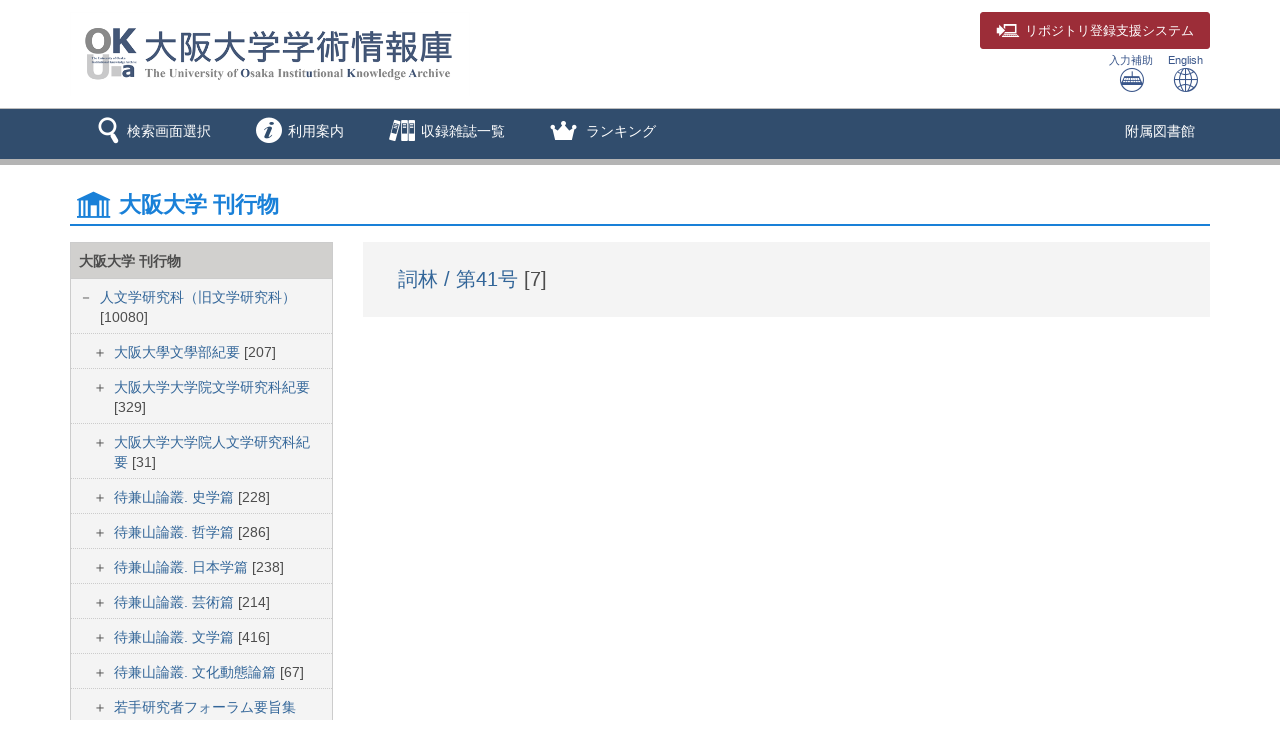

--- FILE ---
content_type: text/css
request_url: https://ir.library.osaka-u.ac.jp/media7/css/mmd_style.css?version=20240819
body_size: 279168
content:
/*!
 * Bootstrap v3.3.6 (http://getbootstrap.com)
 * Copyright 2011-2015 Twitter, Inc.
 * Licensed under MIT (https://github.com/twbs/bootstrap/blob/master/LICENSE)
 */
/*! normalize.css v3.0.3 | MIT License | github.com/necolas/normalize.css */
html {
  font-family: sans-serif;
  -ms-text-size-adjust: 100%;
  -webkit-text-size-adjust: 100%;
}
body {
  margin: 0;
}
article,
aside,
details,
figcaption,
figure,
footer,
header,
hgroup,
main,
menu,
nav,
section,
summary {
  display: block;
}
audio,
canvas,
progress,
video {
  display: inline-block;
  vertical-align: baseline;
}
audio:not([controls]) {
  display: none;
  height: 0;
}
[hidden],
template {
  display: none;
}
a {
  background-color: transparent;
}
a:active,
a:hover {
  outline: 0;
}
abbr[title] {
  border-bottom: 1px dotted;
}
b,
strong {
  font-weight: bold;
}
dfn {
  font-style: italic;
}
h1 {
  font-size: 2em;
  margin: 0.67em 0;
}
mark {
  background: #ff0;
  color: #000;
}
small {
  font-size: 80%;
}
sub,
sup {
  font-size: 75%;
  line-height: 0;
  position: relative;
  vertical-align: baseline;
}
sup {
  top: -0.5em;
}
sub {
  bottom: -0.25em;
}
img {
  border: 0;
}
svg:not(:root) {
  overflow: hidden;
}
figure {
  margin: 1em 40px;
}
hr {
  box-sizing: content-box;
  height: 0;
}
pre {
  overflow: auto;
}
code,
kbd,
pre,
samp {
  font-family: monospace, monospace;
  font-size: 1em;
}
button,
input,
optgroup,
select,
textarea {
  color: inherit;
  font: inherit;
  margin: 0;
}
button {
  overflow: visible;
}
button,
select {
  text-transform: none;
}
button,
html input[type="button"],
input[type="reset"],
input[type="submit"] {
  -webkit-appearance: button;
  cursor: pointer;
}
button[disabled],
html input[disabled] {
  cursor: default;
}
button::-moz-focus-inner,
input::-moz-focus-inner {
  border: 0;
  padding: 0;
}
input {
  line-height: normal;
}
input[type="checkbox"],
input[type="radio"] {
  box-sizing: border-box;
  padding: 0;
}
input[type="number"]::-webkit-inner-spin-button,
input[type="number"]::-webkit-outer-spin-button {
  height: auto;
}
input[type="search"] {
  -webkit-appearance: textfield;
  box-sizing: content-box;
}
input[type="search"]::-webkit-search-cancel-button,
input[type="search"]::-webkit-search-decoration {
  -webkit-appearance: none;
}
fieldset {
  border: 1px solid #c0c0c0;
  margin: 0 2px;
  padding: 0.35em 0.625em 0.75em;
}
legend {
  border: 0;
  padding: 0;
}
textarea {
  overflow: auto;
}
optgroup {
  font-weight: bold;
}
table {
  border-collapse: collapse;
  border-spacing: 0;
}
td,
th {
  padding: 0;
}
/*! Source: https://github.com/h5bp/html5-boilerplate/blob/master/src/css/main.css */
@media print {
  *:not(font),
  *:before,
  *:after {
    background: transparent !important;
    color: #000 !important;
    box-shadow: none !important;
    text-shadow: none !important;
  }
  /* ブラウザの印刷時自動縮小用 (V5と同値) */
  body {
    min-width: 769px !important;
  }
  a,
  a:visited {
    text-decoration: underline;
  }
  /* リンクURL非表示のため
    a[href]:after {
        content: " (" attr(href) ")";
    }

    abbr[title]:after {
        content: " (" attr(title) ")";
    }
*/
  a[href^="#"]:after,
  a[href^="javascript:"]:after {
    content: "";
  }
  pre,
  blockquote {
    border: 1px solid #999;
    page-break-inside: avoid;
  }
  thead {
    display: table-header-group;
  }
  tr,
  img {
    page-break-inside: avoid;
  }
  img {
    max-width: 100% !important;
  }
  p,
  h2,
  h3 {
    orphans: 3;
    widows: 3;
  }
  h2,
  h3 {
    page-break-after: avoid;
  }
  .navbar {
    display: none;
  }
  .btn > .caret,
  .dropup > .btn > .caret {
    border-top-color: #000 !important;
  }
  .label {
    border: 1px solid #000;
  }
  .table {
    border-collapse: collapse !important;
  }
  .table td,
  .table th {
    background-color: #fff !important;
  }
  .table-bordered th,
  .table-bordered td {
    border: 1px solid #ddd !important;
  }
}
@font-face {
  font-family: 'Glyphicons Halflings';
  src: url('../fonts/glyphicons-halflings-regular.eot');
  src: url('../fonts/glyphicons-halflings-regular.eot?#iefix') format('embedded-opentype'), url('../fonts/glyphicons-halflings-regular.woff2') format('woff2'), url('../fonts/glyphicons-halflings-regular.woff') format('woff'), url('../fonts/glyphicons-halflings-regular.ttf') format('truetype'), url('../fonts/glyphicons-halflings-regular.svg#glyphicons_halflingsregular') format('svg');
}
.glyphicon {
  position: relative;
  top: 1px;
  display: inline-block;
  font-family: 'Glyphicons Halflings';
  font-style: normal;
  font-weight: normal;
  line-height: 1;
  -webkit-font-smoothing: antialiased;
  -moz-osx-font-smoothing: grayscale;
}
.glyphicon-asterisk:before {
  content: "\002a";
}
.glyphicon-plus:before {
  content: "\002b";
}
.glyphicon-euro:before,
.glyphicon-eur:before {
  content: "\20ac";
}
.glyphicon-minus:before {
  content: "\2212";
}
.glyphicon-cloud:before {
  content: "\2601";
}
.glyphicon-envelope:before {
  content: "\2709";
}
.glyphicon-pencil:before {
  content: "\270f";
}
.glyphicon-glass:before {
  content: "\e001";
}
.glyphicon-music:before {
  content: "\e002";
}
.glyphicon-search:before {
  content: "\e003";
}
.glyphicon-heart:before {
  content: "\e005";
}
.glyphicon-star:before {
  content: "\e006";
}
.glyphicon-star-empty:before {
  content: "\e007";
}
.glyphicon-user:before {
  content: "\e008";
}
.glyphicon-film:before {
  content: "\e009";
}
.glyphicon-th-large:before {
  content: "\e010";
}
.glyphicon-th:before {
  content: "\e011";
}
.glyphicon-th-list:before {
  content: "\e012";
}
.glyphicon-ok:before {
  content: "\e013";
}
.glyphicon-remove:before {
  content: "\e014";
}
.glyphicon-zoom-in:before {
  content: "\e015";
}
.glyphicon-zoom-out:before {
  content: "\e016";
}
.glyphicon-off:before {
  content: "\e017";
}
.glyphicon-signal:before {
  content: "\e018";
}
.glyphicon-cog:before {
  content: "\e019";
}
.glyphicon-trash:before {
  content: "\e020";
}
.glyphicon-home:before {
  content: "\e021";
}
.glyphicon-file:before {
  content: "\e022";
}
.glyphicon-time:before {
  content: "\e023";
}
.glyphicon-road:before {
  content: "\e024";
}
.glyphicon-download-alt:before {
  content: "\e025";
}
.glyphicon-download:before {
  content: "\e026";
}
.glyphicon-upload:before {
  content: "\e027";
}
.glyphicon-inbox:before {
  content: "\e028";
}
.glyphicon-play-circle:before {
  content: "\e029";
}
.glyphicon-repeat:before {
  content: "\e030";
}
.glyphicon-refresh:before {
  content: "\e031";
}
.glyphicon-list-alt:before {
  content: "\e032";
}
.glyphicon-lock:before {
  content: "\e033";
}
.glyphicon-flag:before {
  content: "\e034";
}
.glyphicon-headphones:before {
  content: "\e035";
}
.glyphicon-volume-off:before {
  content: "\e036";
}
.glyphicon-volume-down:before {
  content: "\e037";
}
.glyphicon-volume-up:before {
  content: "\e038";
}
.glyphicon-qrcode:before {
  content: "\e039";
}
.glyphicon-barcode:before {
  content: "\e040";
}
.glyphicon-tag:before {
  content: "\e041";
}
.glyphicon-tags:before {
  content: "\e042";
}
.glyphicon-book:before {
  content: "\e043";
}
.glyphicon-bookmark:before {
  content: "\e044";
}
.glyphicon-print:before {
  content: "\e045";
}
.glyphicon-camera:before {
  content: "\e046";
}
.glyphicon-font:before {
  content: "\e047";
}
.glyphicon-bold:before {
  content: "\e048";
}
.glyphicon-italic:before {
  content: "\e049";
}
.glyphicon-text-height:before {
  content: "\e050";
}
.glyphicon-text-width:before {
  content: "\e051";
}
.glyphicon-align-left:before {
  content: "\e052";
}
.glyphicon-align-center:before {
  content: "\e053";
}
.glyphicon-align-right:before {
  content: "\e054";
}
.glyphicon-align-justify:before {
  content: "\e055";
}
.glyphicon-list:before {
  content: "\e056";
}
.glyphicon-indent-left:before {
  content: "\e057";
}
.glyphicon-indent-right:before {
  content: "\e058";
}
.glyphicon-facetime-video:before {
  content: "\e059";
}
.glyphicon-picture:before {
  content: "\e060";
}
.glyphicon-map-marker:before {
  content: "\e062";
}
.glyphicon-adjust:before {
  content: "\e063";
}
.glyphicon-tint:before {
  content: "\e064";
}
.glyphicon-edit:before {
  content: "\e065";
}
.glyphicon-share:before {
  content: "\e066";
}
.glyphicon-check:before {
  content: "\e067";
}
.glyphicon-move:before {
  content: "\e068";
}
.glyphicon-step-backward:before {
  content: "\e069";
}
.glyphicon-fast-backward:before {
  content: "\e070";
}
.glyphicon-backward:before {
  content: "\e071";
}
.glyphicon-play:before {
  content: "\e072";
}
.glyphicon-pause:before {
  content: "\e073";
}
.glyphicon-stop:before {
  content: "\e074";
}
.glyphicon-forward:before {
  content: "\e075";
}
.glyphicon-fast-forward:before {
  content: "\e076";
}
.glyphicon-step-forward:before {
  content: "\e077";
}
.glyphicon-eject:before {
  content: "\e078";
}
.glyphicon-chevron-left:before {
  content: "\e079";
}
.glyphicon-chevron-right:before {
  content: "\e080";
}
.glyphicon-plus-sign:before {
  content: "\e081";
}
.glyphicon-minus-sign:before {
  content: "\e082";
}
.glyphicon-remove-sign:before {
  content: "\e083";
}
.glyphicon-ok-sign:before {
  content: "\e084";
}
.glyphicon-question-sign:before {
  content: "\e085";
}
.glyphicon-info-sign:before {
  content: "\e086";
}
.glyphicon-screenshot:before {
  content: "\e087";
}
.glyphicon-remove-circle:before {
  content: "\e088";
}
.glyphicon-ok-circle:before {
  content: "\e089";
}
.glyphicon-ban-circle:before {
  content: "\e090";
}
.glyphicon-arrow-left:before {
  content: "\e091";
}
.glyphicon-arrow-right:before {
  content: "\e092";
}
.glyphicon-arrow-up:before {
  content: "\e093";
}
.glyphicon-arrow-down:before {
  content: "\e094";
}
.glyphicon-share-alt:before {
  content: "\e095";
}
.glyphicon-resize-full:before {
  content: "\e096";
}
.glyphicon-resize-small:before {
  content: "\e097";
}
.glyphicon-exclamation-sign:before {
  content: "\e101";
}
.glyphicon-gift:before {
  content: "\e102";
}
.glyphicon-leaf:before {
  content: "\e103";
}
.glyphicon-fire:before {
  content: "\e104";
}
.glyphicon-eye-open:before {
  content: "\e105";
}
.glyphicon-eye-close:before {
  content: "\e106";
}
.glyphicon-warning-sign:before {
  content: "\e107";
}
.glyphicon-plane:before {
  content: "\e108";
}
.glyphicon-calendar:before {
  content: "\e109";
}
.glyphicon-random:before {
  content: "\e110";
}
.glyphicon-comment:before {
  content: "\e111";
}
.glyphicon-magnet:before {
  content: "\e112";
}
.glyphicon-chevron-up:before {
  content: "\e113";
}
.glyphicon-chevron-down:before {
  content: "\e114";
}
.glyphicon-retweet:before {
  content: "\e115";
}
.glyphicon-shopping-cart:before {
  content: "\e116";
}
.glyphicon-folder-close:before {
  content: "\e117";
}
.glyphicon-folder-open:before {
  content: "\e118";
}
.glyphicon-resize-vertical:before {
  content: "\e119";
}
.glyphicon-resize-horizontal:before {
  content: "\e120";
}
.glyphicon-hdd:before {
  content: "\e121";
}
.glyphicon-bullhorn:before {
  content: "\e122";
}
.glyphicon-bell:before {
  content: "\e123";
}
.glyphicon-certificate:before {
  content: "\e124";
}
.glyphicon-thumbs-up:before {
  content: "\e125";
}
.glyphicon-thumbs-down:before {
  content: "\e126";
}
.glyphicon-hand-right:before {
  content: "\e127";
}
.glyphicon-hand-left:before {
  content: "\e128";
}
.glyphicon-hand-up:before {
  content: "\e129";
}
.glyphicon-hand-down:before {
  content: "\e130";
}
.glyphicon-circle-arrow-right:before {
  content: "\e131";
}
.glyphicon-circle-arrow-left:before {
  content: "\e132";
}
.glyphicon-circle-arrow-up:before {
  content: "\e133";
}
.glyphicon-circle-arrow-down:before {
  content: "\e134";
}
.glyphicon-globe:before {
  content: "\e135";
}
.glyphicon-wrench:before {
  content: "\e136";
}
.glyphicon-tasks:before {
  content: "\e137";
}
.glyphicon-filter:before {
  content: "\e138";
}
.glyphicon-briefcase:before {
  content: "\e139";
}
.glyphicon-fullscreen:before {
  content: "\e140";
}
.glyphicon-dashboard:before {
  content: "\e141";
}
.glyphicon-paperclip:before {
  content: "\e142";
}
.glyphicon-heart-empty:before {
  content: "\e143";
}
.glyphicon-link:before {
  content: "\e144";
}
.glyphicon-phone:before {
  content: "\e145";
}
.glyphicon-pushpin:before {
  content: "\e146";
}
.glyphicon-usd:before {
  content: "\e148";
}
.glyphicon-gbp:before {
  content: "\e149";
}
.glyphicon-sort:before {
  content: "\e150";
}
.glyphicon-sort-by-alphabet:before {
  content: "\e151";
}
.glyphicon-sort-by-alphabet-alt:before {
  content: "\e152";
}
.glyphicon-sort-by-order:before {
  content: "\e153";
}
.glyphicon-sort-by-order-alt:before {
  content: "\e154";
}
.glyphicon-sort-by-attributes:before {
  content: "\e155";
}
.glyphicon-sort-by-attributes-alt:before {
  content: "\e156";
}
.glyphicon-unchecked:before {
  content: "\e157";
}
.glyphicon-expand:before {
  content: "\e158";
}
.glyphicon-collapse-down:before {
  content: "\e159";
}
.glyphicon-collapse-up:before {
  content: "\e160";
}
.glyphicon-log-in:before {
  content: "\e161";
}
.glyphicon-flash:before {
  content: "\e162";
}
.glyphicon-log-out:before {
  content: "\e163";
}
.glyphicon-new-window:before {
  content: "\e164";
}
.glyphicon-record:before {
  content: "\e165";
}
.glyphicon-save:before {
  content: "\e166";
}
.glyphicon-open:before {
  content: "\e167";
}
.glyphicon-saved:before {
  content: "\e168";
}
.glyphicon-import:before {
  content: "\e169";
}
.glyphicon-export:before {
  content: "\e170";
}
.glyphicon-send:before {
  content: "\e171";
}
.glyphicon-floppy-disk:before {
  content: "\e172";
}
.glyphicon-floppy-saved:before {
  content: "\e173";
}
.glyphicon-floppy-remove:before {
  content: "\e174";
}
.glyphicon-floppy-save:before {
  content: "\e175";
}
.glyphicon-floppy-open:before {
  content: "\e176";
}
.glyphicon-credit-card:before {
  content: "\e177";
}
.glyphicon-transfer:before {
  content: "\e178";
}
.glyphicon-cutlery:before {
  content: "\e179";
}
.glyphicon-header:before {
  content: "\e180";
}
.glyphicon-compressed:before {
  content: "\e181";
}
.glyphicon-earphone:before {
  content: "\e182";
}
.glyphicon-phone-alt:before {
  content: "\e183";
}
.glyphicon-tower:before {
  content: "\e184";
}
.glyphicon-stats:before {
  content: "\e185";
}
.glyphicon-sd-video:before {
  content: "\e186";
}
.glyphicon-hd-video:before {
  content: "\e187";
}
.glyphicon-subtitles:before {
  content: "\e188";
}
.glyphicon-sound-stereo:before {
  content: "\e189";
}
.glyphicon-sound-dolby:before {
  content: "\e190";
}
.glyphicon-sound-5-1:before {
  content: "\e191";
}
.glyphicon-sound-6-1:before {
  content: "\e192";
}
.glyphicon-sound-7-1:before {
  content: "\e193";
}
.glyphicon-copyright-mark:before {
  content: "\e194";
}
.glyphicon-registration-mark:before {
  content: "\e195";
}
.glyphicon-cloud-download:before {
  content: "\e197";
}
.glyphicon-cloud-upload:before {
  content: "\e198";
}
.glyphicon-tree-conifer:before {
  content: "\e199";
}
.glyphicon-tree-deciduous:before {
  content: "\e200";
}
.glyphicon-cd:before {
  content: "\e201";
}
.glyphicon-save-file:before {
  content: "\e202";
}
.glyphicon-open-file:before {
  content: "\e203";
}
.glyphicon-level-up:before {
  content: "\e204";
}
.glyphicon-copy:before {
  content: "\e205";
}
.glyphicon-paste:before {
  content: "\e206";
}
.glyphicon-alert:before {
  content: "\e209";
}
.glyphicon-equalizer:before {
  content: "\e210";
}
.glyphicon-king:before {
  content: "\e211";
}
.glyphicon-queen:before {
  content: "\e212";
}
.glyphicon-pawn:before {
  content: "\e213";
}
.glyphicon-bishop:before {
  content: "\e214";
}
.glyphicon-knight:before {
  content: "\e215";
}
.glyphicon-baby-formula:before {
  content: "\e216";
}
.glyphicon-tent:before {
  content: "\26fa";
}
.glyphicon-blackboard:before {
  content: "\e218";
}
.glyphicon-bed:before {
  content: "\e219";
}
.glyphicon-apple:before {
  content: "\f8ff";
}
.glyphicon-erase:before {
  content: "\e221";
}
.glyphicon-hourglass:before {
  content: "\231b";
}
.glyphicon-lamp:before {
  content: "\e223";
}
.glyphicon-duplicate:before {
  content: "\e224";
}
.glyphicon-piggy-bank:before {
  content: "\e225";
}
.glyphicon-scissors:before {
  content: "\e226";
}
.glyphicon-bitcoin:before {
  content: "\e227";
}
.glyphicon-btc:before {
  content: "\e227";
}
.glyphicon-xbt:before {
  content: "\e227";
}
.glyphicon-yen:before {
  content: "\00a5";
}
.glyphicon-jpy:before {
  content: "\00a5";
}
.glyphicon-ruble:before {
  content: "\20bd";
}
.glyphicon-rub:before {
  content: "\20bd";
}
.glyphicon-scale:before {
  content: "\e230";
}
.glyphicon-ice-lolly:before {
  content: "\e231";
}
.glyphicon-ice-lolly-tasted:before {
  content: "\e232";
}
.glyphicon-education:before {
  content: "\e233";
}
.glyphicon-option-horizontal:before {
  content: "\e234";
}
.glyphicon-option-vertical:before {
  content: "\e235";
}
.glyphicon-menu-hamburger:before {
  content: "\e236";
}
.glyphicon-modal-window:before {
  content: "\e237";
}
.glyphicon-oil:before {
  content: "\e238";
}
.glyphicon-grain:before {
  content: "\e239";
}
.glyphicon-sunglasses:before {
  content: "\e240";
}
.glyphicon-text-size:before {
  content: "\e241";
}
.glyphicon-text-color:before {
  content: "\e242";
}
.glyphicon-text-background:before {
  content: "\e243";
}
.glyphicon-object-align-top:before {
  content: "\e244";
}
.glyphicon-object-align-bottom:before {
  content: "\e245";
}
.glyphicon-object-align-horizontal:before {
  content: "\e246";
}
.glyphicon-object-align-left:before {
  content: "\e247";
}
.glyphicon-object-align-vertical:before {
  content: "\e248";
}
.glyphicon-object-align-right:before {
  content: "\e249";
}
.glyphicon-triangle-right:before {
  content: "\e250";
}
.glyphicon-triangle-left:before {
  content: "\e251";
}
.glyphicon-triangle-bottom:before {
  content: "\e252";
}
.glyphicon-triangle-top:before {
  content: "\e253";
}
.glyphicon-console:before {
  content: "\e254";
}
.glyphicon-superscript:before {
  content: "\e255";
}
.glyphicon-subscript:before {
  content: "\e256";
}
.glyphicon-menu-left:before {
  content: "\e257";
}
.glyphicon-menu-right:before {
  content: "\e258";
}
.glyphicon-menu-down:before {
  content: "\e259";
}
.glyphicon-menu-up:before {
  content: "\e260";
}
* {
  -webkit-box-sizing: border-box;
  -moz-box-sizing: border-box;
  box-sizing: border-box;
}
*:before,
*:after {
  -webkit-box-sizing: border-box;
  -moz-box-sizing: border-box;
  box-sizing: border-box;
}
html {
  font-size: 10px;
  -webkit-tap-highlight-color: rgba(0, 0, 0, 0);
}
body {
  font-family: "Helvetica Neue", Helvetica, Arial, sans-serif;
  font-size: 14px;
  line-height: 1.42857143;
  color: #4d4d4d;
  background-color: #fff;
}
input,
button,
select,
textarea {
  font-family: inherit;
  font-size: inherit;
  line-height: inherit;
}
a {
  /*
  color: @link-color;
  text-decoration: none;
*/
}
a:hover,
a:focus {
  color: #115793;
  text-decoration: underline;
}
a:focus {
  outline: thin dotted;
  outline: 5px auto -webkit-focus-ring-color;
  outline-offset: -2px;
}
figure {
  margin: 0;
}
img {
  vertical-align: middle;
}
.img-responsive,
.thumbnail > img,
.thumbnail a > img,
.carousel-inner > .item > img,
.carousel-inner > .item > a > img {
  display: block;
  max-width: 100%;
  height: auto;
}
.img-rounded {
  border-radius: 6px;
}
.img-thumbnail {
  padding: 4px;
  line-height: 1.42857143;
  background-color: #fff;
  border: 1px solid #ddd;
  border-radius: 3px;
  -webkit-transition: all 0.2s ease-in-out;
  -o-transition: all 0.2s ease-in-out;
  transition: all 0.2s ease-in-out;
  display: inline-block;
  max-width: 100%;
  height: auto;
}
.img-circle {
  border-radius: 50%;
}
hr {
  margin-top: 20px;
  margin-bottom: 20px;
  border: 0;
  border-top: 1px solid #e2e2e2;
}
.sr-only {
  position: absolute;
  width: 1px;
  height: 1px;
  margin: -1px;
  padding: 0;
  overflow: hidden;
  clip: rect(0, 0, 0, 0);
  border: 0;
}
.sr-only-focusable:active,
.sr-only-focusable:focus {
  position: static;
  width: auto;
  height: auto;
  margin: 0;
  overflow: visible;
  clip: auto;
}
[role="button"] {
  cursor: pointer;
}
h1,
h2,
h3,
h4,
h5,
h6,
.h1,
.h2,
.h3,
.h4,
.h5,
.h6 {
  font-family: inherit;
  font-weight: 500;
  line-height: 1.1;
  color: inherit;
}
h1 small,
h2 small,
h3 small,
h4 small,
h5 small,
h6 small,
.h1 small,
.h2 small,
.h3 small,
.h4 small,
.h5 small,
.h6 small,
h1 .small,
h2 .small,
h3 .small,
h4 .small,
h5 .small,
h6 .small,
.h1 .small,
.h2 .small,
.h3 .small,
.h4 .small,
.h5 .small,
.h6 .small {
  font-weight: normal;
  line-height: 1;
  color: #cccccc;
}
h1,
.h1,
h2,
.h2,
h3,
.h3 {
  margin-top: 20px;
  margin-bottom: 10px;
}
h1 small,
.h1 small,
h2 small,
.h2 small,
h3 small,
.h3 small,
h1 .small,
.h1 .small,
h2 .small,
.h2 .small,
h3 .small,
.h3 .small {
  font-size: 65%;
}
h4,
.h4,
h5,
.h5,
h6,
.h6 {
  margin-top: 10px;
  margin-bottom: 10px;
}
h4 small,
.h4 small,
h5 small,
.h5 small,
h6 small,
.h6 small,
h4 .small,
.h4 .small,
h5 .small,
.h5 .small,
h6 .small,
.h6 .small {
  font-size: 75%;
}
h1,
.h1 {
  font-size: 36px;
}
h2,
.h2 {
  font-size: 30px;
}
h3,
.h3 {
  font-size: 24px;
}
h4,
.h4 {
  font-size: 18px;
}
h5,
.h5 {
  font-size: 14px;
}
h6,
.h6 {
  font-size: 12px;
}
p {
  margin: 0 0 10px;
}
.lead {
  margin-bottom: 20px;
  font-size: 16px;
  font-weight: 300;
  line-height: 1.4;
}
@media (min-width: 768px) {
  .lead {
    font-size: 21px;
  }
}
small,
.small {
  font-size: 85%;
}
mark,
.mark {
  background-color: #fcf8e3;
  padding: .2em;
}
.text-left {
  text-align: left;
}
.text-right {
  text-align: right;
}
.text-center {
  text-align: center;
}
.text-justify {
  text-align: justify;
}
.text-nowrap {
  white-space: nowrap;
}
.text-lowercase {
  text-transform: lowercase;
}
.text-uppercase {
  text-transform: uppercase;
}
.text-capitalize {
  text-transform: capitalize;
}
.text-muted {
  color: #cccccc;
}
.text-primary {
  color: #1980d8;
}
a.text-primary:hover,
a.text-primary:focus {
  color: #1465aa;
}
.text-success {
  color: #3c763d;
}
a.text-success:hover,
a.text-success:focus {
  color: #2b542c;
}
.text-info {
  color: #31708f;
}
a.text-info:hover,
a.text-info:focus {
  color: #245269;
}
.text-warning {
  color: #8a6d3b;
}
a.text-warning:hover,
a.text-warning:focus {
  color: #66512c;
}
.text-danger {
  color: #a94442;
}
a.text-danger:hover,
a.text-danger:focus {
  color: #843534;
}
.bg-primary {
  color: #fff;
  background-color: #1980d8;
}
a.bg-primary:hover,
a.bg-primary:focus {
  background-color: #1465aa;
}
.bg-success {
  background-color: #dff0d8;
}
a.bg-success:hover,
a.bg-success:focus {
  background-color: #c1e2b3;
}
.bg-info {
  background-color: #d9edf7;
}
a.bg-info:hover,
a.bg-info:focus {
  background-color: #afd9ee;
}
.bg-warning {
  background-color: #fcf8e3;
}
a.bg-warning:hover,
a.bg-warning:focus {
  background-color: #f7ecb5;
}
.bg-danger {
  background-color: #f2dede;
}
a.bg-danger:hover,
a.bg-danger:focus {
  background-color: #e4b9b9;
}
.page-header {
  padding-bottom: 9px;
  margin: 40px 0 20px;
  border-bottom: 1px solid #e2e2e2;
}
ul,
ol {
  margin-top: 0;
  margin-bottom: 10px;
}
ul ul,
ol ul,
ul ol,
ol ol {
  margin-bottom: 0;
}
.list-unstyled {
  padding-left: 0;
  list-style: none;
}
.list-inline {
  padding-left: 0;
  list-style: none;
  margin-left: -5px;
}
.list-inline > li {
  display: inline-block;
  padding-left: 5px;
  padding-right: 5px;
}
dl {
  margin-top: 0;
  margin-bottom: 20px;
}
dt,
dd {
  line-height: 1.42857143;
}
dt {
  font-weight: bold;
}
dd {
  margin-left: 0;
}
@media (min-width: 768px) {
  .dl-horizontal dt {
    float: left;
    width: 160px;
    clear: left;
    text-align: right;
    overflow: hidden;
    text-overflow: ellipsis;
    white-space: nowrap;
  }
  .dl-horizontal dd {
    margin-left: 180px;
  }
}
abbr[title],
abbr[data-original-title] {
  cursor: help;
  border-bottom: 1px dotted #cccccc;
}
.initialism {
  font-size: 90%;
  text-transform: uppercase;
}
blockquote {
  padding: 10px 20px;
  margin: 0 0 20px;
  font-size: 17.5px;
  border-left: 5px solid #e2e2e2;
}
blockquote p:last-child,
blockquote ul:last-child,
blockquote ol:last-child {
  margin-bottom: 0;
}
blockquote footer,
blockquote small,
blockquote .small {
  display: block;
  font-size: 80%;
  line-height: 1.42857143;
  color: #cccccc;
}
blockquote footer:before,
blockquote small:before,
blockquote .small:before {
  content: '\2014 \00A0';
}
.blockquote-reverse,
blockquote.pull-right {
  padding-right: 15px;
  padding-left: 0;
  border-right: 5px solid #e2e2e2;
  border-left: 0;
  text-align: right;
}
.blockquote-reverse footer:before,
blockquote.pull-right footer:before,
.blockquote-reverse small:before,
blockquote.pull-right small:before,
.blockquote-reverse .small:before,
blockquote.pull-right .small:before {
  content: '';
}
.blockquote-reverse footer:after,
blockquote.pull-right footer:after,
.blockquote-reverse small:after,
blockquote.pull-right small:after,
.blockquote-reverse .small:after,
blockquote.pull-right .small:after {
  content: '\00A0 \2014';
}
address {
  margin-bottom: 20px;
  font-style: normal;
  line-height: 1.42857143;
}
code,
kbd,
pre,
samp {
  font-family: Menlo, Monaco, Consolas, "Courier New", monospace;
}
code {
  padding: 2px 4px;
  font-size: 90%;
  color: #c7254e;
  background-color: #f9f2f4;
  border-radius: 3px;
}
kbd {
  padding: 2px 4px;
  font-size: 90%;
  color: #fff;
  background-color: #333;
  border-radius: 3px;
  box-shadow: inset 0 -1px 0 rgba(0, 0, 0, 0.25);
}
kbd kbd {
  padding: 0;
  font-size: 100%;
  font-weight: bold;
  box-shadow: none;
}
pre {
  display: block;
  padding: 9.5px;
  margin: 0 0 10px;
  font-size: 13px;
  line-height: 1.42857143;
  word-break: break-all;
  word-wrap: break-word;
  color: #4d4d4d;
  background-color: #f5f5f5;
  border: 1px solid #ccc;
  border-radius: 3px;
}
pre code {
  padding: 0;
  font-size: inherit;
  color: inherit;
  white-space: pre-wrap;
  background-color: transparent;
  border-radius: 0;
}
.pre-scrollable {
  max-height: 340px;
  overflow-y: scroll;
}
.container {
  margin-right: auto;
  margin-left: auto;
  padding-left: 15px;
  padding-right: 15px;
}
@media (min-width: 768px) {
  .container {
    width: 750px;
  }
}
@media (min-width: 992px) {
  .container {
    width: 970px;
  }
}
@media (min-width: 1200px) {
  .container {
    width: 1170px;
  }
}
.container-fluid {
  margin-right: auto;
  margin-left: auto;
  padding-left: 15px;
  padding-right: 15px;
}
.row {
  margin-left: -15px;
  margin-right: -15px;
}
.col-xs-1, .col-sm-1, .col-md-1, .col-lg-1, .col-xs-2, .col-sm-2, .col-md-2, .col-lg-2, .col-xs-3, .col-sm-3, .col-md-3, .col-lg-3, .col-xs-4, .col-sm-4, .col-md-4, .col-lg-4, .col-xs-5, .col-sm-5, .col-md-5, .col-lg-5, .col-xs-6, .col-sm-6, .col-md-6, .col-lg-6, .col-xs-7, .col-sm-7, .col-md-7, .col-lg-7, .col-xs-8, .col-sm-8, .col-md-8, .col-lg-8, .col-xs-9, .col-sm-9, .col-md-9, .col-lg-9, .col-xs-10, .col-sm-10, .col-md-10, .col-lg-10, .col-xs-11, .col-sm-11, .col-md-11, .col-lg-11, .col-xs-12, .col-sm-12, .col-md-12, .col-lg-12 {
  position: relative;
  min-height: 1px;
  padding-left: 15px;
  padding-right: 15px;
}
.col-xs-1, .col-xs-2, .col-xs-3, .col-xs-4, .col-xs-5, .col-xs-6, .col-xs-7, .col-xs-8, .col-xs-9, .col-xs-10, .col-xs-11, .col-xs-12 {
  float: left;
}
.col-xs-12 {
  width: 100%;
}
.col-xs-11 {
  width: 91.66666667%;
}
.col-xs-10 {
  width: 83.33333333%;
}
.col-xs-9 {
  width: 75%;
}
.col-xs-8 {
  width: 66.66666667%;
}
.col-xs-7 {
  width: 58.33333333%;
}
.col-xs-6 {
  width: 50%;
}
.col-xs-5 {
  width: 41.66666667%;
}
.col-xs-4 {
  width: 33.33333333%;
}
.col-xs-3 {
  width: 25%;
}
.col-xs-2 {
  width: 16.66666667%;
}
.col-xs-1 {
  width: 8.33333333%;
}
.col-xs-pull-12 {
  right: 100%;
}
.col-xs-pull-11 {
  right: 91.66666667%;
}
.col-xs-pull-10 {
  right: 83.33333333%;
}
.col-xs-pull-9 {
  right: 75%;
}
.col-xs-pull-8 {
  right: 66.66666667%;
}
.col-xs-pull-7 {
  right: 58.33333333%;
}
.col-xs-pull-6 {
  right: 50%;
}
.col-xs-pull-5 {
  right: 41.66666667%;
}
.col-xs-pull-4 {
  right: 33.33333333%;
}
.col-xs-pull-3 {
  right: 25%;
}
.col-xs-pull-2 {
  right: 16.66666667%;
}
.col-xs-pull-1 {
  right: 8.33333333%;
}
.col-xs-pull-0 {
  right: auto;
}
.col-xs-push-12 {
  left: 100%;
}
.col-xs-push-11 {
  left: 91.66666667%;
}
.col-xs-push-10 {
  left: 83.33333333%;
}
.col-xs-push-9 {
  left: 75%;
}
.col-xs-push-8 {
  left: 66.66666667%;
}
.col-xs-push-7 {
  left: 58.33333333%;
}
.col-xs-push-6 {
  left: 50%;
}
.col-xs-push-5 {
  left: 41.66666667%;
}
.col-xs-push-4 {
  left: 33.33333333%;
}
.col-xs-push-3 {
  left: 25%;
}
.col-xs-push-2 {
  left: 16.66666667%;
}
.col-xs-push-1 {
  left: 8.33333333%;
}
.col-xs-push-0 {
  left: auto;
}
.col-xs-offset-12 {
  margin-left: 100%;
}
.col-xs-offset-11 {
  margin-left: 91.66666667%;
}
.col-xs-offset-10 {
  margin-left: 83.33333333%;
}
.col-xs-offset-9 {
  margin-left: 75%;
}
.col-xs-offset-8 {
  margin-left: 66.66666667%;
}
.col-xs-offset-7 {
  margin-left: 58.33333333%;
}
.col-xs-offset-6 {
  margin-left: 50%;
}
.col-xs-offset-5 {
  margin-left: 41.66666667%;
}
.col-xs-offset-4 {
  margin-left: 33.33333333%;
}
.col-xs-offset-3 {
  margin-left: 25%;
}
.col-xs-offset-2 {
  margin-left: 16.66666667%;
}
.col-xs-offset-1 {
  margin-left: 8.33333333%;
}
.col-xs-offset-0 {
  margin-left: 0%;
}
@media (min-width: 768px) {
  .col-sm-1, .col-sm-2, .col-sm-3, .col-sm-4, .col-sm-5, .col-sm-6, .col-sm-7, .col-sm-8, .col-sm-9, .col-sm-10, .col-sm-11, .col-sm-12 {
    float: left;
  }
  .col-sm-12 {
    width: 100%;
  }
  .col-sm-11 {
    width: 91.66666667%;
  }
  .col-sm-10 {
    width: 83.33333333%;
  }
  .col-sm-9 {
    width: 75%;
  }
  .col-sm-8 {
    width: 66.66666667%;
  }
  .col-sm-7 {
    width: 58.33333333%;
  }
  .col-sm-6 {
    width: 50%;
  }
  .col-sm-5 {
    width: 41.66666667%;
  }
  .col-sm-4 {
    width: 33.33333333%;
  }
  .col-sm-3 {
    width: 25%;
  }
  .col-sm-2 {
    width: 16.66666667%;
  }
  .col-sm-1 {
    width: 8.33333333%;
  }
  .col-sm-pull-12 {
    right: 100%;
  }
  .col-sm-pull-11 {
    right: 91.66666667%;
  }
  .col-sm-pull-10 {
    right: 83.33333333%;
  }
  .col-sm-pull-9 {
    right: 75%;
  }
  .col-sm-pull-8 {
    right: 66.66666667%;
  }
  .col-sm-pull-7 {
    right: 58.33333333%;
  }
  .col-sm-pull-6 {
    right: 50%;
  }
  .col-sm-pull-5 {
    right: 41.66666667%;
  }
  .col-sm-pull-4 {
    right: 33.33333333%;
  }
  .col-sm-pull-3 {
    right: 25%;
  }
  .col-sm-pull-2 {
    right: 16.66666667%;
  }
  .col-sm-pull-1 {
    right: 8.33333333%;
  }
  .col-sm-pull-0 {
    right: auto;
  }
  .col-sm-push-12 {
    left: 100%;
  }
  .col-sm-push-11 {
    left: 91.66666667%;
  }
  .col-sm-push-10 {
    left: 83.33333333%;
  }
  .col-sm-push-9 {
    left: 75%;
  }
  .col-sm-push-8 {
    left: 66.66666667%;
  }
  .col-sm-push-7 {
    left: 58.33333333%;
  }
  .col-sm-push-6 {
    left: 50%;
  }
  .col-sm-push-5 {
    left: 41.66666667%;
  }
  .col-sm-push-4 {
    left: 33.33333333%;
  }
  .col-sm-push-3 {
    left: 25%;
  }
  .col-sm-push-2 {
    left: 16.66666667%;
  }
  .col-sm-push-1 {
    left: 8.33333333%;
  }
  .col-sm-push-0 {
    left: auto;
  }
  .col-sm-offset-12 {
    margin-left: 100%;
  }
  .col-sm-offset-11 {
    margin-left: 91.66666667%;
  }
  .col-sm-offset-10 {
    margin-left: 83.33333333%;
  }
  .col-sm-offset-9 {
    margin-left: 75%;
  }
  .col-sm-offset-8 {
    margin-left: 66.66666667%;
  }
  .col-sm-offset-7 {
    margin-left: 58.33333333%;
  }
  .col-sm-offset-6 {
    margin-left: 50%;
  }
  .col-sm-offset-5 {
    margin-left: 41.66666667%;
  }
  .col-sm-offset-4 {
    margin-left: 33.33333333%;
  }
  .col-sm-offset-3 {
    margin-left: 25%;
  }
  .col-sm-offset-2 {
    margin-left: 16.66666667%;
  }
  .col-sm-offset-1 {
    margin-left: 8.33333333%;
  }
  .col-sm-offset-0 {
    margin-left: 0%;
  }
}
@media (min-width: 992px) {
  .col-md-1, .col-md-2, .col-md-3, .col-md-4, .col-md-5, .col-md-6, .col-md-7, .col-md-8, .col-md-9, .col-md-10, .col-md-11, .col-md-12 {
    float: left;
  }
  .col-md-12 {
    width: 100%;
  }
  .col-md-11 {
    width: 91.66666667%;
  }
  .col-md-10 {
    width: 83.33333333%;
  }
  .col-md-9 {
    width: 75%;
  }
  .col-md-8 {
    width: 66.66666667%;
  }
  .col-md-7 {
    width: 58.33333333%;
  }
  .col-md-6 {
    width: 50%;
  }
  .col-md-5 {
    width: 41.66666667%;
  }
  .col-md-4 {
    width: 33.33333333%;
  }
  .col-md-3 {
    width: 25%;
  }
  .col-md-2 {
    width: 16.66666667%;
  }
  .col-md-1 {
    width: 8.33333333%;
  }
  .col-md-pull-12 {
    right: 100%;
  }
  .col-md-pull-11 {
    right: 91.66666667%;
  }
  .col-md-pull-10 {
    right: 83.33333333%;
  }
  .col-md-pull-9 {
    right: 75%;
  }
  .col-md-pull-8 {
    right: 66.66666667%;
  }
  .col-md-pull-7 {
    right: 58.33333333%;
  }
  .col-md-pull-6 {
    right: 50%;
  }
  .col-md-pull-5 {
    right: 41.66666667%;
  }
  .col-md-pull-4 {
    right: 33.33333333%;
  }
  .col-md-pull-3 {
    right: 25%;
  }
  .col-md-pull-2 {
    right: 16.66666667%;
  }
  .col-md-pull-1 {
    right: 8.33333333%;
  }
  .col-md-pull-0 {
    right: auto;
  }
  .col-md-push-12 {
    left: 100%;
  }
  .col-md-push-11 {
    left: 91.66666667%;
  }
  .col-md-push-10 {
    left: 83.33333333%;
  }
  .col-md-push-9 {
    left: 75%;
  }
  .col-md-push-8 {
    left: 66.66666667%;
  }
  .col-md-push-7 {
    left: 58.33333333%;
  }
  .col-md-push-6 {
    left: 50%;
  }
  .col-md-push-5 {
    left: 41.66666667%;
  }
  .col-md-push-4 {
    left: 33.33333333%;
  }
  .col-md-push-3 {
    left: 25%;
  }
  .col-md-push-2 {
    left: 16.66666667%;
  }
  .col-md-push-1 {
    left: 8.33333333%;
  }
  .col-md-push-0 {
    left: auto;
  }
  .col-md-offset-12 {
    margin-left: 100%;
  }
  .col-md-offset-11 {
    margin-left: 91.66666667%;
  }
  .col-md-offset-10 {
    margin-left: 83.33333333%;
  }
  .col-md-offset-9 {
    margin-left: 75%;
  }
  .col-md-offset-8 {
    margin-left: 66.66666667%;
  }
  .col-md-offset-7 {
    margin-left: 58.33333333%;
  }
  .col-md-offset-6 {
    margin-left: 50%;
  }
  .col-md-offset-5 {
    margin-left: 41.66666667%;
  }
  .col-md-offset-4 {
    margin-left: 33.33333333%;
  }
  .col-md-offset-3 {
    margin-left: 25%;
  }
  .col-md-offset-2 {
    margin-left: 16.66666667%;
  }
  .col-md-offset-1 {
    margin-left: 8.33333333%;
  }
  .col-md-offset-0 {
    margin-left: 0%;
  }
}
@media (min-width: 1200px) {
  .col-lg-1, .col-lg-2, .col-lg-3, .col-lg-4, .col-lg-5, .col-lg-6, .col-lg-7, .col-lg-8, .col-lg-9, .col-lg-10, .col-lg-11, .col-lg-12 {
    float: left;
  }
  .col-lg-12 {
    width: 100%;
  }
  .col-lg-11 {
    width: 91.66666667%;
  }
  .col-lg-10 {
    width: 83.33333333%;
  }
  .col-lg-9 {
    width: 75%;
  }
  .col-lg-8 {
    width: 66.66666667%;
  }
  .col-lg-7 {
    width: 58.33333333%;
  }
  .col-lg-6 {
    width: 50%;
  }
  .col-lg-5 {
    width: 41.66666667%;
  }
  .col-lg-4 {
    width: 33.33333333%;
  }
  .col-lg-3 {
    width: 25%;
  }
  .col-lg-2 {
    width: 16.66666667%;
  }
  .col-lg-1 {
    width: 8.33333333%;
  }
  .col-lg-pull-12 {
    right: 100%;
  }
  .col-lg-pull-11 {
    right: 91.66666667%;
  }
  .col-lg-pull-10 {
    right: 83.33333333%;
  }
  .col-lg-pull-9 {
    right: 75%;
  }
  .col-lg-pull-8 {
    right: 66.66666667%;
  }
  .col-lg-pull-7 {
    right: 58.33333333%;
  }
  .col-lg-pull-6 {
    right: 50%;
  }
  .col-lg-pull-5 {
    right: 41.66666667%;
  }
  .col-lg-pull-4 {
    right: 33.33333333%;
  }
  .col-lg-pull-3 {
    right: 25%;
  }
  .col-lg-pull-2 {
    right: 16.66666667%;
  }
  .col-lg-pull-1 {
    right: 8.33333333%;
  }
  .col-lg-pull-0 {
    right: auto;
  }
  .col-lg-push-12 {
    left: 100%;
  }
  .col-lg-push-11 {
    left: 91.66666667%;
  }
  .col-lg-push-10 {
    left: 83.33333333%;
  }
  .col-lg-push-9 {
    left: 75%;
  }
  .col-lg-push-8 {
    left: 66.66666667%;
  }
  .col-lg-push-7 {
    left: 58.33333333%;
  }
  .col-lg-push-6 {
    left: 50%;
  }
  .col-lg-push-5 {
    left: 41.66666667%;
  }
  .col-lg-push-4 {
    left: 33.33333333%;
  }
  .col-lg-push-3 {
    left: 25%;
  }
  .col-lg-push-2 {
    left: 16.66666667%;
  }
  .col-lg-push-1 {
    left: 8.33333333%;
  }
  .col-lg-push-0 {
    left: auto;
  }
  .col-lg-offset-12 {
    margin-left: 100%;
  }
  .col-lg-offset-11 {
    margin-left: 91.66666667%;
  }
  .col-lg-offset-10 {
    margin-left: 83.33333333%;
  }
  .col-lg-offset-9 {
    margin-left: 75%;
  }
  .col-lg-offset-8 {
    margin-left: 66.66666667%;
  }
  .col-lg-offset-7 {
    margin-left: 58.33333333%;
  }
  .col-lg-offset-6 {
    margin-left: 50%;
  }
  .col-lg-offset-5 {
    margin-left: 41.66666667%;
  }
  .col-lg-offset-4 {
    margin-left: 33.33333333%;
  }
  .col-lg-offset-3 {
    margin-left: 25%;
  }
  .col-lg-offset-2 {
    margin-left: 16.66666667%;
  }
  .col-lg-offset-1 {
    margin-left: 8.33333333%;
  }
  .col-lg-offset-0 {
    margin-left: 0%;
  }
}
table {
  background-color: transparent;
}
caption {
  padding-top: 8px;
  padding-bottom: 8px;
  color: #cccccc;
  text-align: left;
}
th {
  text-align: left;
}
.table {
  width: 100%;
  max-width: 100%;
  margin-bottom: 20px;
}
.table > thead > tr > th,
.table > tbody > tr > th,
.table > tfoot > tr > th,
.table > thead > tr > td,
.table > tbody > tr > td,
.table > tfoot > tr > td {
  padding: 8px;
  line-height: 1.42857143;
  vertical-align: top;
  border-top: 1px solid #ddd;
}
.table > thead > tr > th {
  vertical-align: bottom;
  border-bottom: 2px solid #ddd;
}
.table > caption + thead > tr:first-child > th,
.table > colgroup + thead > tr:first-child > th,
.table > thead:first-child > tr:first-child > th,
.table > caption + thead > tr:first-child > td,
.table > colgroup + thead > tr:first-child > td,
.table > thead:first-child > tr:first-child > td {
  border-top: 0;
}
.table > tbody + tbody {
  border-top: 2px solid #ddd;
}
.table .table {
  background-color: #fff;
}
.table-condensed > thead > tr > th,
.table-condensed > tbody > tr > th,
.table-condensed > tfoot > tr > th,
.table-condensed > thead > tr > td,
.table-condensed > tbody > tr > td,
.table-condensed > tfoot > tr > td {
  padding: 5px;
}
.table-bordered {
  border: 1px solid #ddd;
}
.table-bordered > thead > tr > th,
.table-bordered > tbody > tr > th,
.table-bordered > tfoot > tr > th,
.table-bordered > thead > tr > td,
.table-bordered > tbody > tr > td,
.table-bordered > tfoot > tr > td {
  border: 1px solid #ddd;
}
.table-bordered > thead > tr > th,
.table-bordered > thead > tr > td {
  border-bottom-width: 2px;
}
.table-striped > tbody > tr:nth-of-type(odd) {
  background-color: #f9f9f9;
}
.table-hover > tbody > tr:hover {
  background-color: #f5f5f5;
}
table col[class*="col-"] {
  position: static;
  float: none;
  display: table-column;
}
table td[class*="col-"],
table th[class*="col-"] {
  position: static;
  float: none;
  display: table-cell;
}
.table > thead > tr > td.active,
.table > tbody > tr > td.active,
.table > tfoot > tr > td.active,
.table > thead > tr > th.active,
.table > tbody > tr > th.active,
.table > tfoot > tr > th.active,
.table > thead > tr.active > td,
.table > tbody > tr.active > td,
.table > tfoot > tr.active > td,
.table > thead > tr.active > th,
.table > tbody > tr.active > th,
.table > tfoot > tr.active > th {
  background-color: #f5f5f5;
}
.table-hover > tbody > tr > td.active:hover,
.table-hover > tbody > tr > th.active:hover,
.table-hover > tbody > tr.active:hover > td,
.table-hover > tbody > tr:hover > .active,
.table-hover > tbody > tr.active:hover > th {
  background-color: #e8e8e8;
}
.table > thead > tr > td.success,
.table > tbody > tr > td.success,
.table > tfoot > tr > td.success,
.table > thead > tr > th.success,
.table > tbody > tr > th.success,
.table > tfoot > tr > th.success,
.table > thead > tr.success > td,
.table > tbody > tr.success > td,
.table > tfoot > tr.success > td,
.table > thead > tr.success > th,
.table > tbody > tr.success > th,
.table > tfoot > tr.success > th {
  background-color: #dff0d8;
}
.table-hover > tbody > tr > td.success:hover,
.table-hover > tbody > tr > th.success:hover,
.table-hover > tbody > tr.success:hover > td,
.table-hover > tbody > tr:hover > .success,
.table-hover > tbody > tr.success:hover > th {
  background-color: #d0e9c6;
}
.table > thead > tr > td.info,
.table > tbody > tr > td.info,
.table > tfoot > tr > td.info,
.table > thead > tr > th.info,
.table > tbody > tr > th.info,
.table > tfoot > tr > th.info,
.table > thead > tr.info > td,
.table > tbody > tr.info > td,
.table > tfoot > tr.info > td,
.table > thead > tr.info > th,
.table > tbody > tr.info > th,
.table > tfoot > tr.info > th {
  background-color: #d9edf7;
}
.table-hover > tbody > tr > td.info:hover,
.table-hover > tbody > tr > th.info:hover,
.table-hover > tbody > tr.info:hover > td,
.table-hover > tbody > tr:hover > .info,
.table-hover > tbody > tr.info:hover > th {
  background-color: #c4e3f3;
}
.table > thead > tr > td.warning,
.table > tbody > tr > td.warning,
.table > tfoot > tr > td.warning,
.table > thead > tr > th.warning,
.table > tbody > tr > th.warning,
.table > tfoot > tr > th.warning,
.table > thead > tr.warning > td,
.table > tbody > tr.warning > td,
.table > tfoot > tr.warning > td,
.table > thead > tr.warning > th,
.table > tbody > tr.warning > th,
.table > tfoot > tr.warning > th {
  background-color: #fcf8e3;
}
.table-hover > tbody > tr > td.warning:hover,
.table-hover > tbody > tr > th.warning:hover,
.table-hover > tbody > tr.warning:hover > td,
.table-hover > tbody > tr:hover > .warning,
.table-hover > tbody > tr.warning:hover > th {
  background-color: #faf2cc;
}
.table > thead > tr > td.danger,
.table > tbody > tr > td.danger,
.table > tfoot > tr > td.danger,
.table > thead > tr > th.danger,
.table > tbody > tr > th.danger,
.table > tfoot > tr > th.danger,
.table > thead > tr.danger > td,
.table > tbody > tr.danger > td,
.table > tfoot > tr.danger > td,
.table > thead > tr.danger > th,
.table > tbody > tr.danger > th,
.table > tfoot > tr.danger > th {
  background-color: #f2dede;
}
.table-hover > tbody > tr > td.danger:hover,
.table-hover > tbody > tr > th.danger:hover,
.table-hover > tbody > tr.danger:hover > td,
.table-hover > tbody > tr:hover > .danger,
.table-hover > tbody > tr.danger:hover > th {
  background-color: #ebcccc;
}
.table-responsive {
  overflow-x: auto;
  min-height: 0.01%;
}
@media screen and (max-width: 767.99px) {
  .table-responsive {
    width: 100%;
    margin-bottom: 15px;
    overflow-y: hidden;
    -ms-overflow-style: -ms-autohiding-scrollbar;
    border: 1px solid #ddd;
  }
  .table-responsive > .table {
    margin-bottom: 0;
  }
  .table-responsive > .table > thead > tr > th,
  .table-responsive > .table > tbody > tr > th,
  .table-responsive > .table > tfoot > tr > th,
  .table-responsive > .table > thead > tr > td,
  .table-responsive > .table > tbody > tr > td,
  .table-responsive > .table > tfoot > tr > td {
    white-space: nowrap;
  }
  .table-responsive > .table-bordered {
    border: 0;
  }
  .table-responsive > .table-bordered > thead > tr > th:first-child,
  .table-responsive > .table-bordered > tbody > tr > th:first-child,
  .table-responsive > .table-bordered > tfoot > tr > th:first-child,
  .table-responsive > .table-bordered > thead > tr > td:first-child,
  .table-responsive > .table-bordered > tbody > tr > td:first-child,
  .table-responsive > .table-bordered > tfoot > tr > td:first-child {
    border-left: 0;
  }
  .table-responsive > .table-bordered > thead > tr > th:last-child,
  .table-responsive > .table-bordered > tbody > tr > th:last-child,
  .table-responsive > .table-bordered > tfoot > tr > th:last-child,
  .table-responsive > .table-bordered > thead > tr > td:last-child,
  .table-responsive > .table-bordered > tbody > tr > td:last-child,
  .table-responsive > .table-bordered > tfoot > tr > td:last-child {
    border-right: 0;
  }
  .table-responsive > .table-bordered > tbody > tr:last-child > th,
  .table-responsive > .table-bordered > tfoot > tr:last-child > th,
  .table-responsive > .table-bordered > tbody > tr:last-child > td,
  .table-responsive > .table-bordered > tfoot > tr:last-child > td {
    border-bottom: 0;
  }
}
fieldset {
  padding: 0;
  margin: 0;
  border: 0;
  min-width: 0;
}
legend {
  display: block;
  width: 100%;
  padding: 0;
  margin-bottom: 20px;
  font-size: 21px;
  line-height: inherit;
  color: #4d4d4d;
  border: 0;
  border-bottom: 1px solid #e5e5e5;
}
label {
  display: inline-block;
  max-width: 100%;
  margin-bottom: 5px;
  font-weight: bold;
}
input[type="search"] {
  -webkit-box-sizing: border-box;
  -moz-box-sizing: border-box;
  box-sizing: border-box;
}
input[type="radio"],
input[type="checkbox"] {
  margin: 4px 0 0;
  margin-top: 1px \9;
  line-height: normal;
}
input[type="file"] {
  display: block;
}
input[type="range"] {
  display: block;
  width: 100%;
}
select[multiple],
select.noSwipe[multiple],
select[size] {
  height: auto;
}
input[type="file"]:focus,
input[type="radio"]:focus,
input[type="checkbox"]:focus {
  outline: thin dotted;
  outline: 5px auto -webkit-focus-ring-color;
  outline-offset: -2px;
}
output {
  display: block;
  padding-top: 7px;
  font-size: 14px;
  line-height: 1.42857143;
  color: #b3b3b3;
}
.form-control {
  display: block;
  width: 100%;
  height: 34px;
  padding: 6px 12px;
  font-size: 14px;
  line-height: 1.42857143;
  color: #b3b3b3;
  background-color: #fff;
  background-image: none;
  border: 1px solid #cccccc;
  border-radius: 3px;
  -webkit-box-shadow: inset 0 1px 1px rgba(0, 0, 0, 0.075);
  box-shadow: inset 0 1px 1px rgba(0, 0, 0, 0.075);
  -webkit-transition: border-color ease-in-out .15s, box-shadow ease-in-out .15s;
  -o-transition: border-color ease-in-out .15s, box-shadow ease-in-out .15s;
  transition: border-color ease-in-out .15s, box-shadow ease-in-out .15s;
}
.form-control:focus {
  border-color: #66afe9;
  outline: 0;
  -webkit-box-shadow: inset 0 1px 1px rgba(0,0,0,.075), 0 0 8px rgba(102, 175, 233, 0.6);
  box-shadow: inset 0 1px 1px rgba(0,0,0,.075), 0 0 8px rgba(102, 175, 233, 0.6);
}
.form-control::-moz-placeholder {
  color: #999;
  opacity: 1;
}
.form-control:-ms-input-placeholder {
  color: #999;
}
.form-control::-webkit-input-placeholder {
  color: #999;
}
.form-control::-ms-expand {
  border: 0;
  background-color: transparent;
}
.form-control[disabled],
.form-control[readonly],
fieldset[disabled] .form-control {
  background-color: #e2e2e2;
  opacity: 1;
}
.form-control[disabled],
fieldset[disabled] .form-control {
  cursor: not-allowed;
}
textarea.form-control {
  height: auto;
}
input[type="search"] {
  -webkit-appearance: none;
}
@media screen and (-webkit-min-device-pixel-ratio: 0) {
  input[type="date"].form-control,
  input[type="time"].form-control,
  input[type="datetime-local"].form-control,
  input[type="month"].form-control {
    line-height: 34px;
  }
  input[type="date"].input-sm,
  input[type="time"].input-sm,
  input[type="datetime-local"].input-sm,
  input[type="month"].input-sm,
  .input-group-sm input[type="date"],
  .input-group-sm input[type="time"],
  .input-group-sm input[type="datetime-local"],
  .input-group-sm input[type="month"] {
    line-height: 30px;
  }
  input[type="date"].input-lg,
  input[type="time"].input-lg,
  input[type="datetime-local"].input-lg,
  input[type="month"].input-lg,
  .input-group-lg input[type="date"],
  .input-group-lg input[type="time"],
  .input-group-lg input[type="datetime-local"],
  .input-group-lg input[type="month"] {
    line-height: 46px;
  }
}
.form-group {
  margin-bottom: 15px;
}
.radio,
.checkbox {
  position: relative;
  display: block;
  margin-top: 10px;
  margin-bottom: 10px;
}
.radio label,
.checkbox label {
  min-height: 20px;
  padding-left: 20px;
  margin-bottom: 0;
  font-weight: normal;
  cursor: pointer;
}
.radio input[type="radio"],
.radio-inline input[type="radio"],
.checkbox input[type="checkbox"],
.checkbox-inline input[type="checkbox"] {
  position: absolute;
  margin-left: -20px;
  margin-top: 4px \9;
}
.radio + .radio,
.checkbox + .checkbox {
  margin-top: -5px;
}
.radio-inline,
.checkbox-inline {
  position: relative;
  display: inline-block;
  padding-left: 20px;
  margin-bottom: 0;
  vertical-align: middle;
  font-weight: normal;
  cursor: pointer;
}
.radio-inline + .radio-inline,
.checkbox-inline + .checkbox-inline {
  margin-top: 0;
  margin-left: 10px;
}
input[type="radio"][disabled],
input[type="checkbox"][disabled],
input[type="radio"].disabled,
input[type="checkbox"].disabled,
fieldset[disabled] input[type="radio"],
fieldset[disabled] input[type="checkbox"] {
  cursor: not-allowed;
}
.radio-inline.disabled,
.checkbox-inline.disabled,
fieldset[disabled] .radio-inline,
fieldset[disabled] .checkbox-inline {
  cursor: not-allowed;
}
.radio.disabled label,
.checkbox.disabled label,
fieldset[disabled] .radio label,
fieldset[disabled] .checkbox label {
  cursor: not-allowed;
}
.form-control-static {
  padding-top: 7px;
  padding-bottom: 7px;
  margin-bottom: 0;
  min-height: 34px;
}
.form-control-static.input-lg,
.form-control-static.input-sm {
  padding-left: 0;
  padding-right: 0;
}
.input-sm {
  height: 30px;
  padding: 5px 10px;
  font-size: 12px;
  line-height: 1.5;
  border-radius: 3px;
}
select.input-sm {
  height: 30px;
  line-height: 30px;
}
textarea.input-sm,
select[multiple].input-sm {
  height: auto;
}
.form-group-sm .form-control {
  height: 30px;
  padding: 5px 10px;
  font-size: 12px;
  line-height: 1.5;
  border-radius: 3px;
}
.form-group-sm select.form-control {
  height: 30px;
  line-height: 30px;
}
.form-group-sm textarea.form-control,
.form-group-sm select[multiple].form-control {
  height: auto;
}
.form-group-sm .form-control-static {
  height: 30px;
  min-height: 32px;
  padding: 6px 10px;
  font-size: 12px;
  line-height: 1.5;
}
.input-lg {
  height: 46px;
  padding: 10px 16px;
  font-size: 18px;
  line-height: 1.3333333;
  border-radius: 6px;
}
select.input-lg {
  height: 46px;
  line-height: 46px;
}
textarea.input-lg,
select[multiple].input-lg {
  height: auto;
}
.form-group-lg .form-control {
  height: 46px;
  padding: 10px 16px;
  font-size: 18px;
  line-height: 1.3333333;
  border-radius: 6px;
}
.form-group-lg select.form-control {
  height: 46px;
  line-height: 46px;
}
.form-group-lg textarea.form-control,
.form-group-lg select[multiple].form-control {
  height: auto;
}
.form-group-lg .form-control-static {
  height: 46px;
  min-height: 38px;
  padding: 11px 16px;
  font-size: 18px;
  line-height: 1.3333333;
}
.has-feedback {
  position: relative;
}
.has-feedback .form-control {
  padding-right: 42.5px;
}
.form-control-feedback {
  position: absolute;
  top: 0;
  right: 0;
  z-index: 2;
  display: block;
  width: 34px;
  height: 34px;
  line-height: 34px;
  text-align: center;
  pointer-events: none;
}
.input-lg + .form-control-feedback,
.input-group-lg + .form-control-feedback,
.form-group-lg .form-control + .form-control-feedback {
  width: 46px;
  height: 46px;
  line-height: 46px;
}
.input-sm + .form-control-feedback,
.input-group-sm + .form-control-feedback,
.form-group-sm .form-control + .form-control-feedback {
  width: 30px;
  height: 30px;
  line-height: 30px;
}
.has-success .help-block,
.has-success .control-label,
.has-success .radio,
.has-success .checkbox,
.has-success .radio-inline,
.has-success .checkbox-inline,
.has-success.radio label,
.has-success.checkbox label,
.has-success.radio-inline label,
.has-success.checkbox-inline label {
  color: #3c763d;
}
.has-success .form-control {
  border-color: #3c763d;
  -webkit-box-shadow: inset 0 1px 1px rgba(0, 0, 0, 0.075);
  box-shadow: inset 0 1px 1px rgba(0, 0, 0, 0.075);
}
.has-success .form-control:focus {
  border-color: #2b542c;
  -webkit-box-shadow: inset 0 1px 1px rgba(0, 0, 0, 0.075), 0 0 6px #67b168;
  box-shadow: inset 0 1px 1px rgba(0, 0, 0, 0.075), 0 0 6px #67b168;
}
.has-success .input-group-addon {
  color: #3c763d;
  border-color: #3c763d;
  background-color: #dff0d8;
}
.has-success .form-control-feedback {
  color: #3c763d;
}
.has-warning .help-block,
.has-warning .control-label,
.has-warning .radio,
.has-warning .checkbox,
.has-warning .radio-inline,
.has-warning .checkbox-inline,
.has-warning.radio label,
.has-warning.checkbox label,
.has-warning.radio-inline label,
.has-warning.checkbox-inline label {
  color: #8a6d3b;
}
.has-warning .form-control {
  border-color: #8a6d3b;
  -webkit-box-shadow: inset 0 1px 1px rgba(0, 0, 0, 0.075);
  box-shadow: inset 0 1px 1px rgba(0, 0, 0, 0.075);
}
.has-warning .form-control:focus {
  border-color: #66512c;
  -webkit-box-shadow: inset 0 1px 1px rgba(0, 0, 0, 0.075), 0 0 6px #c0a16b;
  box-shadow: inset 0 1px 1px rgba(0, 0, 0, 0.075), 0 0 6px #c0a16b;
}
.has-warning .input-group-addon {
  color: #8a6d3b;
  border-color: #8a6d3b;
  background-color: #fcf8e3;
}
.has-warning .form-control-feedback {
  color: #8a6d3b;
}
.has-error .help-block,
.has-error .control-label,
.has-error .radio,
.has-error .checkbox,
.has-error .radio-inline,
.has-error .checkbox-inline,
.has-error.radio label,
.has-error.checkbox label,
.has-error.radio-inline label,
.has-error.checkbox-inline label {
  color: #a94442;
}
.has-error .form-control {
  border-color: #a94442;
  -webkit-box-shadow: inset 0 1px 1px rgba(0, 0, 0, 0.075);
  box-shadow: inset 0 1px 1px rgba(0, 0, 0, 0.075);
}
.has-error .form-control:focus {
  border-color: #843534;
  -webkit-box-shadow: inset 0 1px 1px rgba(0, 0, 0, 0.075), 0 0 6px #ce8483;
  box-shadow: inset 0 1px 1px rgba(0, 0, 0, 0.075), 0 0 6px #ce8483;
}
.has-error .input-group-addon {
  color: #a94442;
  border-color: #a94442;
  background-color: #f2dede;
}
.has-error .form-control-feedback {
  color: #a94442;
}
.has-feedback label ~ .form-control-feedback {
  top: 25px;
}
.has-feedback label.sr-only ~ .form-control-feedback {
  top: 0;
}
.help-block {
  display: block;
  margin-top: 5px;
  margin-bottom: 10px;
  color: #8d8d8d;
}
@media (min-width: 768px) {
  .form-inline .form-group {
    display: inline-block;
    margin-bottom: 0;
    vertical-align: middle;
  }
  .form-inline .form-control {
    display: inline-block;
    width: auto;
    vertical-align: middle;
  }
  .form-inline .form-control-static {
    display: inline-block;
  }
  .form-inline .input-group {
    display: inline-table;
    vertical-align: middle;
  }
  .form-inline .input-group .input-group-addon,
  .form-inline .input-group .input-group-btn,
  .form-inline .input-group .form-control {
    width: auto;
  }
  .form-inline .input-group > .form-control {
    width: 100%;
  }
  .form-inline .control-label {
    margin-bottom: 0;
    vertical-align: middle;
  }
  .form-inline .radio,
  .form-inline .checkbox {
    display: inline-block;
    margin-top: 0;
    margin-bottom: 0;
    vertical-align: middle;
  }
  .form-inline .radio label,
  .form-inline .checkbox label {
    padding-left: 0;
  }
  .form-inline .radio input[type="radio"],
  .form-inline .checkbox input[type="checkbox"] {
    position: relative;
    margin-left: 0;
  }
  .form-inline .has-feedback .form-control-feedback {
    top: 0;
  }
}
.form-horizontal .radio,
.form-horizontal .checkbox,
.form-horizontal .radio-inline,
.form-horizontal .checkbox-inline {
  margin-top: 0;
  margin-bottom: 0;
  padding-top: 7px;
}
.form-horizontal .radio,
.form-horizontal .checkbox {
  min-height: 27px;
}
.form-horizontal .form-group {
  margin-left: -15px;
  margin-right: -15px;
}
@media (min-width: 768px) {
  .form-horizontal .control-label {
    text-align: right;
    margin-bottom: 0;
    padding-top: 7px;
  }
}
.form-horizontal .has-feedback .form-control-feedback {
  right: 15px;
}
@media (min-width: 768px) {
  .form-horizontal .form-group-lg .control-label {
    padding-top: 11px;
    font-size: 18px;
  }
}
@media (min-width: 768px) {
  .form-horizontal .form-group-sm .control-label {
    padding-top: 6px;
    font-size: 12px;
  }
}
.btn {
  display: inline-block;
  margin-bottom: 0;
  font-weight: normal;
  text-align: center;
  vertical-align: middle;
  touch-action: manipulation;
  cursor: pointer;
  background-image: none;
  border: 1px solid transparent;
  white-space: nowrap;
  padding: 6px 12px;
  font-size: 14px;
  line-height: 1.42857143;
  border-radius: 3px;
  -webkit-user-select: none;
  -moz-user-select: none;
  -ms-user-select: none;
  user-select: none;
}
.btn:focus,
.btn:active:focus,
.btn.active:focus,
.btn.focus,
.btn:active.focus,
.btn.active.focus {
  outline: thin dotted;
  outline: 5px auto -webkit-focus-ring-color;
  outline-offset: -2px;
}
.btn:hover,
.btn:focus,
.btn.focus {
  color: #333;
  text-decoration: none;
}
.btn:active,
.btn.active {
  outline: 0;
  background-image: none;
  -webkit-box-shadow: inset 0 3px 5px rgba(0, 0, 0, 0.125);
  box-shadow: inset 0 3px 5px rgba(0, 0, 0, 0.125);
}
.btn.disabled,
.btn[disabled],
fieldset[disabled] .btn {
  cursor: not-allowed;
  opacity: 0.65;
  filter: alpha(opacity=65);
  -webkit-box-shadow: none;
  box-shadow: none;
}
a.btn.disabled,
fieldset[disabled] a.btn {
  pointer-events: none;
}
.btn-default {
  color: #333;
  background-color: #fff;
  border-color: #ccc;
}
.btn-default:focus,
.btn-default.focus {
  color: #333;
  background-color: #e6e6e6;
  border-color: #8c8c8c;
}
.btn-default:hover {
  color: #333;
  background-color: #e6e6e6;
  border-color: #adadad;
}
.btn-default:active,
.btn-default.active,
.open > .dropdown-toggle.btn-default {
  color: #333;
  background-color: #e6e6e6;
  border-color: #adadad;
}
.btn-default:active:hover,
.btn-default.active:hover,
.open > .dropdown-toggle.btn-default:hover,
.btn-default:active:focus,
.btn-default.active:focus,
.open > .dropdown-toggle.btn-default:focus,
.btn-default:active.focus,
.btn-default.active.focus,
.open > .dropdown-toggle.btn-default.focus {
  color: #333;
  background-color: #d4d4d4;
  border-color: #8c8c8c;
}
.btn-default:active,
.btn-default.active,
.open > .dropdown-toggle.btn-default {
  background-image: none;
}
.btn-default.disabled:hover,
.btn-default[disabled]:hover,
fieldset[disabled] .btn-default:hover,
.btn-default.disabled:focus,
.btn-default[disabled]:focus,
fieldset[disabled] .btn-default:focus,
.btn-default.disabled.focus,
.btn-default[disabled].focus,
fieldset[disabled] .btn-default.focus {
  background-color: #fff;
  border-color: #ccc;
}
.btn-default .badge {
  color: #fff;
  background-color: #333;
}
.btn-primary {
  color: #fff;
  background-color: #1980d8;
  border-color: #1672c1;
}
.btn-primary:focus,
.btn-primary.focus {
  color: #fff;
  background-color: #1465aa;
  border-color: #092f4f;
}
.btn-primary:hover {
  color: #fff;
  background-color: #1465aa;
  border-color: #10528a;
}
.btn-primary:active,
.btn-primary.active,
.open > .dropdown-toggle.btn-primary {
  color: #fff;
  background-color: #1465aa;
  border-color: #10528a;
}
.btn-primary:active:hover,
.btn-primary.active:hover,
.open > .dropdown-toggle.btn-primary:hover,
.btn-primary:active:focus,
.btn-primary.active:focus,
.open > .dropdown-toggle.btn-primary:focus,
.btn-primary:active.focus,
.btn-primary.active.focus,
.open > .dropdown-toggle.btn-primary.focus {
  color: #fff;
  background-color: #10528a;
  border-color: #092f4f;
}
.btn-primary:active,
.btn-primary.active,
.open > .dropdown-toggle.btn-primary {
  background-image: none;
}
.btn-primary.disabled:hover,
.btn-primary[disabled]:hover,
fieldset[disabled] .btn-primary:hover,
.btn-primary.disabled:focus,
.btn-primary[disabled]:focus,
fieldset[disabled] .btn-primary:focus,
.btn-primary.disabled.focus,
.btn-primary[disabled].focus,
fieldset[disabled] .btn-primary.focus {
  background-color: #1980d8;
  border-color: #1672c1;
}
.btn-primary .badge {
  color: #1980d8;
  background-color: #fff;
}
.btn-success {
  color: #fff;
  background-color: #5cb85c;
  border-color: #4cae4c;
}
.btn-success:focus,
.btn-success.focus {
  color: #fff;
  background-color: #449d44;
  border-color: #255625;
}
.btn-success:hover {
  color: #fff;
  background-color: #449d44;
  border-color: #398439;
}
.btn-success:active,
.btn-success.active,
.open > .dropdown-toggle.btn-success {
  color: #fff;
  background-color: #449d44;
  border-color: #398439;
}
.btn-success:active:hover,
.btn-success.active:hover,
.open > .dropdown-toggle.btn-success:hover,
.btn-success:active:focus,
.btn-success.active:focus,
.open > .dropdown-toggle.btn-success:focus,
.btn-success:active.focus,
.btn-success.active.focus,
.open > .dropdown-toggle.btn-success.focus {
  color: #fff;
  background-color: #398439;
  border-color: #255625;
}
.btn-success:active,
.btn-success.active,
.open > .dropdown-toggle.btn-success {
  background-image: none;
}
.btn-success.disabled:hover,
.btn-success[disabled]:hover,
fieldset[disabled] .btn-success:hover,
.btn-success.disabled:focus,
.btn-success[disabled]:focus,
fieldset[disabled] .btn-success:focus,
.btn-success.disabled.focus,
.btn-success[disabled].focus,
fieldset[disabled] .btn-success.focus {
  background-color: #5cb85c;
  border-color: #4cae4c;
}
.btn-success .badge {
  color: #5cb85c;
  background-color: #fff;
}
.btn-info {
  color: #fff;
  background-color: #5bc0de;
  border-color: #46b8da;
}
.btn-info:focus,
.btn-info.focus {
  color: #fff;
  background-color: #31b0d5;
  border-color: #1b6d85;
}
.btn-info:hover {
  color: #fff;
  background-color: #31b0d5;
  border-color: #269abc;
}
.btn-info:active,
.btn-info.active,
.open > .dropdown-toggle.btn-info {
  color: #fff;
  background-color: #31b0d5;
  border-color: #269abc;
}
.btn-info:active:hover,
.btn-info.active:hover,
.open > .dropdown-toggle.btn-info:hover,
.btn-info:active:focus,
.btn-info.active:focus,
.open > .dropdown-toggle.btn-info:focus,
.btn-info:active.focus,
.btn-info.active.focus,
.open > .dropdown-toggle.btn-info.focus {
  color: #fff;
  background-color: #269abc;
  border-color: #1b6d85;
}
.btn-info:active,
.btn-info.active,
.open > .dropdown-toggle.btn-info {
  background-image: none;
}
.btn-info.disabled:hover,
.btn-info[disabled]:hover,
fieldset[disabled] .btn-info:hover,
.btn-info.disabled:focus,
.btn-info[disabled]:focus,
fieldset[disabled] .btn-info:focus,
.btn-info.disabled.focus,
.btn-info[disabled].focus,
fieldset[disabled] .btn-info.focus {
  background-color: #5bc0de;
  border-color: #46b8da;
}
.btn-info .badge {
  color: #5bc0de;
  background-color: #fff;
}
.btn-warning {
  color: #fff;
  background-color: #f0ad4e;
  border-color: #eea236;
}
.btn-warning:focus,
.btn-warning.focus {
  color: #fff;
  background-color: #ec971f;
  border-color: #985f0d;
}
.btn-warning:hover {
  color: #fff;
  background-color: #ec971f;
  border-color: #d58512;
}
.btn-warning:active,
.btn-warning.active,
.open > .dropdown-toggle.btn-warning {
  color: #fff;
  background-color: #ec971f;
  border-color: #d58512;
}
.btn-warning:active:hover,
.btn-warning.active:hover,
.open > .dropdown-toggle.btn-warning:hover,
.btn-warning:active:focus,
.btn-warning.active:focus,
.open > .dropdown-toggle.btn-warning:focus,
.btn-warning:active.focus,
.btn-warning.active.focus,
.open > .dropdown-toggle.btn-warning.focus {
  color: #fff;
  background-color: #d58512;
  border-color: #985f0d;
}
.btn-warning:active,
.btn-warning.active,
.open > .dropdown-toggle.btn-warning {
  background-image: none;
}
.btn-warning.disabled:hover,
.btn-warning[disabled]:hover,
fieldset[disabled] .btn-warning:hover,
.btn-warning.disabled:focus,
.btn-warning[disabled]:focus,
fieldset[disabled] .btn-warning:focus,
.btn-warning.disabled.focus,
.btn-warning[disabled].focus,
fieldset[disabled] .btn-warning.focus {
  background-color: #f0ad4e;
  border-color: #eea236;
}
.btn-warning .badge {
  color: #f0ad4e;
  background-color: #fff;
}
.btn-danger {
  color: #fff;
  background-color: #d9534f;
  border-color: #d43f3a;
}
.btn-danger:focus,
.btn-danger.focus {
  color: #fff;
  background-color: #c9302c;
  border-color: #761c19;
}
.btn-danger:hover {
  color: #fff;
  background-color: #c9302c;
  border-color: #ac2925;
}
.btn-danger:active,
.btn-danger.active,
.open > .dropdown-toggle.btn-danger {
  color: #fff;
  background-color: #c9302c;
  border-color: #ac2925;
}
.btn-danger:active:hover,
.btn-danger.active:hover,
.open > .dropdown-toggle.btn-danger:hover,
.btn-danger:active:focus,
.btn-danger.active:focus,
.open > .dropdown-toggle.btn-danger:focus,
.btn-danger:active.focus,
.btn-danger.active.focus,
.open > .dropdown-toggle.btn-danger.focus {
  color: #fff;
  background-color: #ac2925;
  border-color: #761c19;
}
.btn-danger:active,
.btn-danger.active,
.open > .dropdown-toggle.btn-danger {
  background-image: none;
}
.btn-danger.disabled:hover,
.btn-danger[disabled]:hover,
fieldset[disabled] .btn-danger:hover,
.btn-danger.disabled:focus,
.btn-danger[disabled]:focus,
fieldset[disabled] .btn-danger:focus,
.btn-danger.disabled.focus,
.btn-danger[disabled].focus,
fieldset[disabled] .btn-danger.focus {
  background-color: #d9534f;
  border-color: #d43f3a;
}
.btn-danger .badge {
  color: #d9534f;
  background-color: #fff;
}
.btn-link {
  color: #1980d8;
  font-weight: normal;
  border-radius: 0;
}
.btn-link,
.btn-link:active,
.btn-link.active,
.btn-link[disabled],
fieldset[disabled] .btn-link {
  background-color: transparent;
  -webkit-box-shadow: none;
  box-shadow: none;
}
.btn-link,
.btn-link:hover,
.btn-link:focus,
.btn-link:active {
  border-color: transparent;
}
.btn-link:hover,
.btn-link:focus {
  color: #115793;
  text-decoration: underline;
  background-color: transparent;
}
.btn-link[disabled]:hover,
fieldset[disabled] .btn-link:hover,
.btn-link[disabled]:focus,
fieldset[disabled] .btn-link:focus {
  color: #cccccc;
  text-decoration: none;
}
.btn-lg,
.btn-group-lg > .btn {
  padding: 10px 16px;
  font-size: 18px;
  line-height: 1.3333333;
  border-radius: 6px;
}
.btn-sm,
.btn-group-sm > .btn {
  padding: 5px 10px;
  font-size: 12px;
  line-height: 1.5;
  border-radius: 3px;
}
.btn-xs,
.btn-group-xs > .btn {
  padding: 1px 5px;
  font-size: 12px;
  line-height: 1.5;
  border-radius: 3px;
}
.btn-block {
  display: block;
  width: 100%;
}
.btn-block + .btn-block {
  margin-top: 5px;
}
input[type="submit"].btn-block,
input[type="reset"].btn-block,
input[type="button"].btn-block {
  width: 100%;
}
.fade {
  opacity: 0;
  -webkit-transition: opacity 0.15s linear;
  -o-transition: opacity 0.15s linear;
  transition: opacity 0.15s linear;
}
.fade.in {
  opacity: 1;
}
.collapse {
  display: none;
}
.collapse.in {
  display: block;
}
tr.collapse.in {
  display: table-row;
}
tbody.collapse.in {
  display: table-row-group;
}
.collapsing {
  position: relative;
  height: 0;
  overflow: hidden;
  -webkit-transition-property: height, visibility;
  transition-property: height, visibility;
  -webkit-transition-duration: 0.35s;
  transition-duration: 0.35s;
  -webkit-transition-timing-function: ease;
  transition-timing-function: ease;
}
.caret {
  display: inline-block;
  width: 0;
  height: 0;
  margin-left: 2px;
  vertical-align: middle;
  border-top: 4px dashed;
  border-top: 4px solid \9;
  border-right: 4px solid transparent;
  border-left: 4px solid transparent;
}
.dropup,
.dropdown {
  position: relative;
}
.dropdown-toggle:focus {
  outline: 0;
}
.dropdown-menu {
  position: absolute;
  top: 100%;
  left: 0;
  z-index: 1000;
  display: none;
  float: left;
  min-width: 160px;
  padding: 5px 0;
  margin: 2px 0 0;
  list-style: none;
  font-size: 14px;
  text-align: left;
  background-color: #ffffff;
  border: 1px solid #ccc;
  border: 1px solid rgba(0, 0, 0, 0.15);
  border-radius: 3px;
  -webkit-box-shadow: 0 6px 12px rgba(0, 0, 0, 0.175);
  box-shadow: 0 6px 12px rgba(0, 0, 0, 0.175);
  background-clip: padding-box;
}
.dropdown-menu.pull-right {
  right: 0;
  left: auto;
}
.dropdown-menu .divider {
  height: 1px;
  margin: 9px 0;
  overflow: hidden;
  background-color: #e5e5e5;
}
.dropdown-menu > li > a {
  display: block;
  padding: 3px 20px;
  clear: both;
  font-weight: normal;
  line-height: 1.42857143;
  color: #1980d8;
  white-space: nowrap;
}
.dropdown-menu > li > a:hover,
.dropdown-menu > li > a:focus {
  text-decoration: none;
  color: #fff;
  background-color: #1880D7;
}
.dropdown-menu > .active > a,
.dropdown-menu > .active > a:hover,
.dropdown-menu > .active > a:focus {
  color: #fff;
  text-decoration: none;
  outline: 0;
  background-color: #1880D7;
}
.dropdown-menu > .disabled > a,
.dropdown-menu > .disabled > a:hover,
.dropdown-menu > .disabled > a:focus {
  color: #cccccc;
}
.dropdown-menu > .disabled > a:hover,
.dropdown-menu > .disabled > a:focus {
  text-decoration: none;
  background-color: transparent;
  background-image: none;
  filter: progid:DXImageTransform.Microsoft.gradient(enabled = false);
  cursor: not-allowed;
}
.open > .dropdown-menu {
  display: block;
}
.open > a {
  outline: 0;
}
.dropdown-menu-right {
  left: auto;
  right: 0;
}
.dropdown-menu-left {
  left: 0;
  right: auto;
}
.dropdown-header {
  display: block;
  padding: 3px 20px;
  font-size: 12px;
  line-height: 1.42857143;
  color: #cccccc;
  white-space: nowrap;
}
.dropdown-backdrop {
  position: fixed;
  left: 0;
  right: 0;
  bottom: 0;
  top: 0;
  z-index: 990;
}
.pull-right > .dropdown-menu {
  right: 0;
  left: auto;
}
.dropup .caret,
.navbar-fixed-bottom .dropdown .caret {
  border-top: 0;
  border-bottom: 4px dashed;
  border-bottom: 4px solid \9;
  content: "";
}
.dropup .dropdown-menu,
.navbar-fixed-bottom .dropdown .dropdown-menu {
  top: auto;
  bottom: 100%;
  margin-bottom: 2px;
}
@media (min-width: 768px) {
  .navbar-right .dropdown-menu {
    left: auto;
    right: 0;
  }
  .navbar-right .dropdown-menu-left {
    left: 0;
    right: auto;
  }
}
.btn-group,
.btn-group-vertical {
  position: relative;
  display: inline-block;
  vertical-align: middle;
}
.btn-group > .btn,
.btn-group-vertical > .btn {
  position: relative;
  float: left;
}
.btn-group > .btn:hover,
.btn-group-vertical > .btn:hover,
.btn-group > .btn:focus,
.btn-group-vertical > .btn:focus,
.btn-group > .btn:active,
.btn-group-vertical > .btn:active,
.btn-group > .btn.active,
.btn-group-vertical > .btn.active {
  z-index: 2;
}
.btn-group .btn + .btn,
.btn-group .btn + .btn-group,
.btn-group .btn-group + .btn,
.btn-group .btn-group + .btn-group {
  margin-left: -1px;
}
.btn-toolbar {
  margin-left: -5px;
}
.btn-toolbar .btn,
.btn-toolbar .btn-group,
.btn-toolbar .input-group {
  float: left;
}
.btn-toolbar > .btn,
.btn-toolbar > .btn-group,
.btn-toolbar > .input-group {
  margin-left: 5px;
}
.btn-group > .btn:not(:first-child):not(:last-child):not(.dropdown-toggle) {
  border-radius: 0;
}
.btn-group > .btn:first-child {
  margin-left: 0;
}
.btn-group > .btn:first-child:not(:last-child):not(.dropdown-toggle) {
  border-bottom-right-radius: 0;
  border-top-right-radius: 0;
}
.btn-group > .btn:last-child:not(:first-child),
.btn-group > .dropdown-toggle:not(:first-child) {
  border-bottom-left-radius: 0;
  border-top-left-radius: 0;
}
.btn-group > .btn-group {
  float: left;
}
.btn-group > .btn-group:not(:first-child):not(:last-child) > .btn {
  border-radius: 0;
}
.btn-group > .btn-group:first-child:not(:last-child) > .btn:last-child,
.btn-group > .btn-group:first-child:not(:last-child) > .dropdown-toggle {
  border-bottom-right-radius: 0;
  border-top-right-radius: 0;
}
.btn-group > .btn-group:last-child:not(:first-child) > .btn:first-child {
  border-bottom-left-radius: 0;
  border-top-left-radius: 0;
}
.btn-group .dropdown-toggle:active,
.btn-group.open .dropdown-toggle {
  outline: 0;
}
.btn-group > .btn + .dropdown-toggle {
  padding-left: 8px;
  padding-right: 8px;
}
.btn-group > .btn-lg + .dropdown-toggle {
  padding-left: 12px;
  padding-right: 12px;
}
.btn-group.open .dropdown-toggle {
  -webkit-box-shadow: inset 0 3px 5px rgba(0, 0, 0, 0.125);
  box-shadow: inset 0 3px 5px rgba(0, 0, 0, 0.125);
}
.btn-group.open .dropdown-toggle.btn-link {
  -webkit-box-shadow: none;
  box-shadow: none;
}
.btn .caret {
  margin-left: 0;
}
.btn-lg .caret {
  border-width: 5px 5px 0;
  border-bottom-width: 0;
}
.dropup .btn-lg .caret {
  border-width: 0 5px 5px;
}
.btn-group-vertical > .btn,
.btn-group-vertical > .btn-group,
.btn-group-vertical > .btn-group > .btn {
  display: block;
  float: none;
  width: 100%;
  max-width: 100%;
}
.btn-group-vertical > .btn-group > .btn {
  float: none;
}
.btn-group-vertical > .btn + .btn,
.btn-group-vertical > .btn + .btn-group,
.btn-group-vertical > .btn-group + .btn,
.btn-group-vertical > .btn-group + .btn-group {
  margin-top: -1px;
  margin-left: 0;
}
.btn-group-vertical > .btn:not(:first-child):not(:last-child) {
  border-radius: 0;
}
.btn-group-vertical > .btn:first-child:not(:last-child) {
  border-top-right-radius: 3px;
  border-top-left-radius: 3px;
  border-bottom-right-radius: 0;
  border-bottom-left-radius: 0;
}
.btn-group-vertical > .btn:last-child:not(:first-child) {
  border-top-right-radius: 0;
  border-top-left-radius: 0;
  border-bottom-right-radius: 3px;
  border-bottom-left-radius: 3px;
}
.btn-group-vertical > .btn-group:not(:first-child):not(:last-child) > .btn {
  border-radius: 0;
}
.btn-group-vertical > .btn-group:first-child:not(:last-child) > .btn:last-child,
.btn-group-vertical > .btn-group:first-child:not(:last-child) > .dropdown-toggle {
  border-bottom-right-radius: 0;
  border-bottom-left-radius: 0;
}
.btn-group-vertical > .btn-group:last-child:not(:first-child) > .btn:first-child {
  border-top-right-radius: 0;
  border-top-left-radius: 0;
}
.btn-group-justified {
  display: table;
  width: 100%;
  table-layout: fixed;
  border-collapse: separate;
}
.btn-group-justified > .btn,
.btn-group-justified > .btn-group {
  float: none;
  display: table-cell;
  width: 1%;
}
.btn-group-justified > .btn-group .btn {
  width: 100%;
}
.btn-group-justified > .btn-group .dropdown-menu {
  left: auto;
}
[data-toggle="buttons"] > .btn input[type="radio"],
[data-toggle="buttons"] > .btn-group > .btn input[type="radio"],
[data-toggle="buttons"] > .btn input[type="checkbox"],
[data-toggle="buttons"] > .btn-group > .btn input[type="checkbox"] {
  position: absolute;
  clip: rect(0, 0, 0, 0);
  pointer-events: none;
}
.input-group {
  position: relative;
  display: table;
  border-collapse: separate;
}
.input-group[class*="col-"] {
  float: none;
  padding-left: 0;
  padding-right: 0;
}
.input-group .form-control {
  position: relative;
  z-index: 2;
  float: left;
  width: 100%;
  margin-bottom: 0;
}
.input-group .form-control:focus {
  z-index: 3;
}
.input-group-lg > .form-control,
.input-group-lg > .input-group-addon,
.input-group-lg > .input-group-btn > .btn {
  height: 46px;
  padding: 10px 16px;
  font-size: 18px;
  line-height: 1.3333333;
  border-radius: 6px;
}
select.input-group-lg > .form-control,
select.input-group-lg > .input-group-addon,
select.input-group-lg > .input-group-btn > .btn {
  height: 46px;
  line-height: 46px;
}
textarea.input-group-lg > .form-control,
textarea.input-group-lg > .input-group-addon,
textarea.input-group-lg > .input-group-btn > .btn,
select[multiple].input-group-lg > .form-control,
select[multiple].input-group-lg > .input-group-addon,
select[multiple].input-group-lg > .input-group-btn > .btn {
  height: auto;
}
.input-group-sm > .form-control,
.input-group-sm > .input-group-addon,
.input-group-sm > .input-group-btn > .btn {
  height: 30px;
  padding: 5px 10px;
  font-size: 12px;
  line-height: 1.5;
  border-radius: 3px;
}
select.input-group-sm > .form-control,
select.input-group-sm > .input-group-addon,
select.input-group-sm > .input-group-btn > .btn {
  height: 30px;
  line-height: 30px;
}
textarea.input-group-sm > .form-control,
textarea.input-group-sm > .input-group-addon,
textarea.input-group-sm > .input-group-btn > .btn,
select[multiple].input-group-sm > .form-control,
select[multiple].input-group-sm > .input-group-addon,
select[multiple].input-group-sm > .input-group-btn > .btn {
  height: auto;
}
.input-group-addon,
.input-group-btn,
.input-group .form-control {
  display: table-cell;
}
.input-group-addon:not(:first-child):not(:last-child),
.input-group-btn:not(:first-child):not(:last-child),
.input-group .form-control:not(:first-child):not(:last-child) {
  border-radius: 0;
}
.input-group-addon,
.input-group-btn {
  width: 1%;
  white-space: nowrap;
  vertical-align: middle;
}
.input-group-addon {
  padding: 6px 12px;
  font-size: 14px;
  font-weight: normal;
  line-height: 1;
  color: #b3b3b3;
  text-align: center;
  background-color: #e2e2e2;
  border: 1px solid #cccccc;
  border-radius: 3px;
}
.input-group-addon.input-sm {
  padding: 5px 10px;
  font-size: 12px;
  border-radius: 3px;
}
.input-group-addon.input-lg {
  padding: 10px 16px;
  font-size: 18px;
  border-radius: 6px;
}
.input-group-addon input[type="radio"],
.input-group-addon input[type="checkbox"] {
  margin-top: 0;
}
.input-group .form-control:first-child,
.input-group-addon:first-child,
.input-group-btn:first-child > .btn,
.input-group-btn:first-child > .btn-group > .btn,
.input-group-btn:first-child > .dropdown-toggle,
.input-group-btn:last-child > .btn:not(:last-child):not(.dropdown-toggle),
.input-group-btn:last-child > .btn-group:not(:last-child) > .btn {
  border-bottom-right-radius: 0;
  border-top-right-radius: 0;
}
.input-group-addon:first-child {
  border-right: 0;
}
.input-group .form-control:last-child,
.input-group-addon:last-child,
.input-group-btn:last-child > .btn,
.input-group-btn:last-child > .btn-group > .btn,
.input-group-btn:last-child > .dropdown-toggle,
.input-group-btn:first-child > .btn:not(:first-child),
.input-group-btn:first-child > .btn-group:not(:first-child) > .btn {
  border-bottom-left-radius: 0;
  border-top-left-radius: 0;
}
.input-group-addon:last-child {
  border-left: 0;
}
.input-group-btn {
  position: relative;
  font-size: 0;
  white-space: nowrap;
}
.input-group-btn > .btn {
  position: relative;
}
.input-group-btn > .btn + .btn {
  margin-left: -1px;
}
.input-group-btn > .btn:hover,
.input-group-btn > .btn:focus,
.input-group-btn > .btn:active {
  z-index: 2;
}
.input-group-btn:first-child > .btn,
.input-group-btn:first-child > .btn-group {
  margin-right: -1px;
}
.input-group-btn:last-child > .btn,
.input-group-btn:last-child > .btn-group {
  z-index: 2;
  margin-left: -1px;
}
.nav {
  margin-bottom: 0;
  padding-left: 0;
  list-style: none;
}
.nav > li {
  position: relative;
  display: block;
}
.nav > li > a {
  position: relative;
  display: block;
  padding: 10px 15px;
}
.nav > li > a:hover,
.nav > li > a:focus {
  text-decoration: none;
  background-color: #e2e2e2;
}
.nav > li.disabled > a {
  color: #cccccc;
}
.nav > li.disabled > a:hover,
.nav > li.disabled > a:focus {
  color: #cccccc;
  text-decoration: none;
  background-color: transparent;
  cursor: not-allowed;
}
.nav .open > a,
.nav .open > a:hover,
.nav .open > a:focus {
  background-color: #e2e2e2;
  border-color: #1980d8;
}
.nav .nav-divider {
  height: 1px;
  margin: 9px 0;
  overflow: hidden;
  background-color: #e5e5e5;
}
.nav > li > a > img {
  max-width: none;
}
.nav-tabs {
  border-bottom: 1px solid #ddd;
}
.nav-tabs > li {
  float: left;
  margin-bottom: -1px;
}
.nav-tabs > li > a {
  margin-right: 2px;
  line-height: 1.42857143;
  border: 1px solid transparent;
  border-radius: 3px 3px 0 0;
}
.nav-tabs > li > a:hover {
  border-color: #e2e2e2 #e2e2e2 #ddd;
}
.nav-tabs > li.active > a,
.nav-tabs > li.active > a:hover,
.nav-tabs > li.active > a:focus {
  color: #b3b3b3;
  background-color: #fff;
  border: 1px solid #ddd;
  border-bottom-color: transparent;
  cursor: default;
}
.nav-tabs.nav-justified {
  width: 100%;
  border-bottom: 0;
}
.nav-tabs.nav-justified > li {
  float: none;
}
.nav-tabs.nav-justified > li > a {
  text-align: center;
  margin-bottom: 5px;
}
.nav-tabs.nav-justified > .dropdown .dropdown-menu {
  top: auto;
  left: auto;
}
@media (min-width: 768px) {
  .nav-tabs.nav-justified > li {
    display: table-cell;
    width: 1%;
  }
  .nav-tabs.nav-justified > li > a {
    margin-bottom: 0;
  }
}
.nav-tabs.nav-justified > li > a {
  margin-right: 0;
  border-radius: 3px;
}
.nav-tabs.nav-justified > .active > a,
.nav-tabs.nav-justified > .active > a:hover,
.nav-tabs.nav-justified > .active > a:focus {
  border: 1px solid #ddd;
}
@media (min-width: 768px) {
  .nav-tabs.nav-justified > li > a {
    border-bottom: 1px solid #ddd;
    border-radius: 3px 3px 0 0;
  }
  .nav-tabs.nav-justified > .active > a,
  .nav-tabs.nav-justified > .active > a:hover,
  .nav-tabs.nav-justified > .active > a:focus {
    border-bottom-color: #fff;
  }
}
.nav-pills > li {
  float: left;
}
.nav-pills > li > a {
  border-radius: 3px;
}
.nav-pills > li + li {
  margin-left: 2px;
}
.nav-pills > li.active > a,
.nav-pills > li.active > a:hover,
.nav-pills > li.active > a:focus {
  color: #fff;
  background-color: #1980d8;
}
.nav-stacked > li {
  float: none;
}
.nav-stacked > li + li {
  margin-top: 2px;
  margin-left: 0;
}
.nav-justified {
  width: 100%;
}
.nav-justified > li {
  float: none;
}
.nav-justified > li > a {
  text-align: center;
  margin-bottom: 5px;
}
.nav-justified > .dropdown .dropdown-menu {
  top: auto;
  left: auto;
}
@media (min-width: 768px) {
  .nav-justified > li {
    display: table-cell;
    width: 1%;
  }
  .nav-justified > li > a {
    margin-bottom: 0;
  }
}
.nav-tabs-justified {
  border-bottom: 0;
}
.nav-tabs-justified > li > a {
  margin-right: 0;
  border-radius: 3px;
}
.nav-tabs-justified > .active > a,
.nav-tabs-justified > .active > a:hover,
.nav-tabs-justified > .active > a:focus {
  border: 1px solid #ddd;
}
@media (min-width: 768px) {
  .nav-tabs-justified > li > a {
    border-bottom: 1px solid #ddd;
    border-radius: 3px 3px 0 0;
  }
  .nav-tabs-justified > .active > a,
  .nav-tabs-justified > .active > a:hover,
  .nav-tabs-justified > .active > a:focus {
    border-bottom-color: #fff;
  }
}
.tab-content > .tab-pane {
  display: none;
}
.tab-content > .active {
  display: block;
}
.nav-tabs .dropdown-menu {
  margin-top: -1px;
  border-top-right-radius: 0;
  border-top-left-radius: 0;
}
.navbar {
  position: relative;
  min-height: 44px;
  margin-bottom: 20px;
  border: 1px solid transparent;
}
@media (min-width: 768px) {
  .navbar {
    border-radius: 3px;
  }
}
@media (min-width: 768px) {
  .navbar-header {
    float: left;
  }
}
.navbar-collapse {
  overflow-x: visible;
  padding-right: 15px;
  padding-left: 15px;
  border-top: 1px solid transparent;
  box-shadow: inset 0 1px 0 rgba(255, 255, 255, 0.1);
  -webkit-overflow-scrolling: touch;
}
.navbar-collapse.in {
  overflow-y: auto;
}
@media (min-width: 768px) {
  .navbar-collapse {
    width: auto;
    border-top: 0;
    box-shadow: none;
  }
  .navbar-collapse.collapse {
    display: block !important;
    height: auto !important;
    padding-bottom: 0;
    overflow: visible !important;
  }
  .navbar-collapse.in {
    overflow-y: visible;
  }
  .navbar-fixed-top .navbar-collapse,
  .navbar-static-top .navbar-collapse,
  .navbar-fixed-bottom .navbar-collapse {
    padding-left: 0;
    padding-right: 0;
  }
}
.navbar-fixed-top .navbar-collapse,
.navbar-fixed-bottom .navbar-collapse {
  max-height: 340px;
}
@media (max-device-width: 480px) and (orientation: landscape) {
  .navbar-fixed-top .navbar-collapse,
  .navbar-fixed-bottom .navbar-collapse {
    max-height: 200px;
  }
}
.container > .navbar-header,
.container-fluid > .navbar-header,
.container > .navbar-collapse,
.container-fluid > .navbar-collapse {
  margin-right: -15px;
  margin-left: -15px;
}
@media (min-width: 768px) {
  .container > .navbar-header,
  .container-fluid > .navbar-header,
  .container > .navbar-collapse,
  .container-fluid > .navbar-collapse {
    margin-right: 0;
    margin-left: 0;
  }
}
.navbar-static-top {
  z-index: 1000;
  border-width: 0 0 1px;
}
@media (min-width: 768px) {
  .navbar-static-top {
    border-radius: 0;
  }
}
.navbar-fixed-top,
.navbar-fixed-bottom {
  position: fixed;
  right: 0;
  left: 0;
  z-index: 1030;
}
@media (min-width: 768px) {
  .navbar-fixed-top,
  .navbar-fixed-bottom {
    border-radius: 0;
  }
}
.navbar-fixed-top {
  top: 0;
  border-width: 0 0 1px;
}
.navbar-fixed-bottom {
  bottom: 0;
  margin-bottom: 0;
  border-width: 1px 0 0;
}
.navbar-brand {
  float: left;
  padding: 12px 15px;
  font-size: 18px;
  line-height: 20px;
  height: 44px;
}
.navbar-brand:hover,
.navbar-brand:focus {
  text-decoration: none;
}
.navbar-brand > img {
  display: block;
}
@media (min-width: 768px) {
  .navbar > .container .navbar-brand,
  .navbar > .container-fluid .navbar-brand {
    margin-left: -15px;
  }
}
.navbar-toggle {
  position: relative;
  float: right;
  margin-right: 15px;
  padding: 9px 10px;
  margin-top: 5px;
  margin-bottom: 5px;
  background-color: transparent;
  background-image: none;
  border: 1px solid transparent;
  border-radius: 3px;
}
.navbar-toggle:focus {
  outline: 0;
}
.navbar-toggle .icon-bar {
  display: block;
  width: 22px;
  height: 2px;
  border-radius: 1px;
}
.navbar-toggle .icon-bar + .icon-bar {
  margin-top: 4px;
}
@media (min-width: 768px) {
  .navbar-toggle {
    display: none;
  }
}
.navbar-nav {
  margin: 6px -15px;
}
.navbar-nav > li > a {
  padding-top: 10px;
  padding-bottom: 10px;
  line-height: 20px;
}
@media (max-width: 767.99px) {
  .navbar-nav .open .dropdown-menu {
    position: static;
    float: none;
    width: auto;
    margin-top: 0;
    background-color: transparent;
    border: 0;
    box-shadow: none;
  }
  .navbar-nav .open .dropdown-menu > li > a,
  .navbar-nav .open .dropdown-menu .dropdown-header {
    padding: 5px 15px 5px 25px;
  }
  .navbar-nav .open .dropdown-menu > li > a {
    line-height: 20px;
  }
  .navbar-nav .open .dropdown-menu > li > a:hover,
  .navbar-nav .open .dropdown-menu > li > a:focus {
    background-image: none;
  }
}
@media (min-width: 768px) {
  .navbar-nav {
    float: left;
    margin: 0;
  }
  .navbar-nav > li {
    float: left;
  }
  .navbar-nav > li > a {
    padding-top: 12px;
    padding-bottom: 12px;
  }
}
.navbar-form {
  margin-left: -15px;
  margin-right: -15px;
  padding: 10px 15px;
  border-top: 1px solid transparent;
  border-bottom: 1px solid transparent;
  -webkit-box-shadow: inset 0 1px 0 rgba(255, 255, 255, 0.1), 0 1px 0 rgba(255, 255, 255, 0.1);
  box-shadow: inset 0 1px 0 rgba(255, 255, 255, 0.1), 0 1px 0 rgba(255, 255, 255, 0.1);
  margin-top: 5px;
  margin-bottom: 5px;
}
@media (min-width: 768px) {
  .navbar-form .form-group {
    display: inline-block;
    margin-bottom: 0;
    vertical-align: middle;
  }
  .navbar-form .form-control {
    display: inline-block;
    width: auto;
    vertical-align: middle;
  }
  .navbar-form .form-control-static {
    display: inline-block;
  }
  .navbar-form .input-group {
    display: inline-table;
    vertical-align: middle;
  }
  .navbar-form .input-group .input-group-addon,
  .navbar-form .input-group .input-group-btn,
  .navbar-form .input-group .form-control {
    width: auto;
  }
  .navbar-form .input-group > .form-control {
    width: 100%;
  }
  .navbar-form .control-label {
    margin-bottom: 0;
    vertical-align: middle;
  }
  .navbar-form .radio,
  .navbar-form .checkbox {
    display: inline-block;
    margin-top: 0;
    margin-bottom: 0;
    vertical-align: middle;
  }
  .navbar-form .radio label,
  .navbar-form .checkbox label {
    padding-left: 0;
  }
  .navbar-form .radio input[type="radio"],
  .navbar-form .checkbox input[type="checkbox"] {
    position: relative;
    margin-left: 0;
  }
  .navbar-form .has-feedback .form-control-feedback {
    top: 0;
  }
}
@media (max-width: 767.99px) {
  .navbar-form .form-group {
    margin-bottom: 5px;
  }
  .navbar-form .form-group:last-child {
    margin-bottom: 0;
  }
}
@media (min-width: 768px) {
  .navbar-form {
    width: auto;
    border: 0;
    margin-left: 0;
    margin-right: 0;
    padding-top: 0;
    padding-bottom: 0;
    -webkit-box-shadow: none;
    box-shadow: none;
  }
}
.navbar-nav > li > .dropdown-menu {
  margin-top: 0;
  border-top-right-radius: 0;
  border-top-left-radius: 0;
}
.navbar-fixed-bottom .navbar-nav > li > .dropdown-menu {
  margin-bottom: 0;
  border-top-right-radius: 3px;
  border-top-left-radius: 3px;
  border-bottom-right-radius: 0;
  border-bottom-left-radius: 0;
}
.navbar-btn {
  margin-top: 5px;
  margin-bottom: 5px;
}
.navbar-btn.btn-sm {
  margin-top: 7px;
  margin-bottom: 7px;
}
.navbar-btn.btn-xs {
  margin-top: 11px;
  margin-bottom: 11px;
}
.navbar-text {
  margin-top: 12px;
  margin-bottom: 12px;
}
@media (min-width: 768px) {
  .navbar-text {
    float: left;
    margin-left: 15px;
    margin-right: 15px;
  }
}
@media (min-width: 768px) {
  .navbar-left {
    float: left !important;
  }
  .navbar-right {
    float: right !important;
    margin-right: -15px;
  }
  .navbar-right ~ .navbar-right {
    margin-right: 0;
  }
}
.navbar-default {
  background-color: #f8f8f8;
  border-color: #e7e7e7;
}
.navbar-default .navbar-brand {
  color: #777;
}
.navbar-default .navbar-brand:hover,
.navbar-default .navbar-brand:focus {
  color: #5e5e5e;
  background-color: transparent;
}
.navbar-default .navbar-text {
  color: #777;
}
.navbar-default .navbar-nav > li > a {
  color: #777;
}
.navbar-default .navbar-nav > li > a:hover,
.navbar-default .navbar-nav > li > a:focus {
  color: #333;
  background-color: #ffffff;
}
.navbar-default .navbar-nav > .active > a,
.navbar-default .navbar-nav > .active > a:hover,
.navbar-default .navbar-nav > .active > a:focus {
  color: #555;
  background-color: #e7e7e7;
}
.navbar-default .navbar-nav > .disabled > a,
.navbar-default .navbar-nav > .disabled > a:hover,
.navbar-default .navbar-nav > .disabled > a:focus {
  color: #ccc;
  background-color: transparent;
}
.navbar-default .navbar-toggle {
  border-color: #ddd;
}
.navbar-default .navbar-toggle:hover,
.navbar-default .navbar-toggle:focus {
  background-color: #ddd;
}
.navbar-default .navbar-toggle .icon-bar {
  background-color: #888;
}
.navbar-default .navbar-collapse,
.navbar-default .navbar-form {
  border-color: #e7e7e7;
}
.navbar-default .navbar-nav > .open > a,
.navbar-default .navbar-nav > .open > a:hover,
.navbar-default .navbar-nav > .open > a:focus {
  background-color: #e7e7e7;
  color: #555;
}
@media (max-width: 767.99px) {
  .navbar-default .navbar-nav .open .dropdown-menu > li > a {
    color: #777;
  }
  .navbar-default .navbar-nav .open .dropdown-menu > li > a:hover,
  .navbar-default .navbar-nav .open .dropdown-menu > li > a:focus {
    color: #333;
    background-color: #ffffff;
  }
  .navbar-default .navbar-nav .open .dropdown-menu > .active > a,
  .navbar-default .navbar-nav .open .dropdown-menu > .active > a:hover,
  .navbar-default .navbar-nav .open .dropdown-menu > .active > a:focus {
    color: #555;
    background-color: #e7e7e7;
  }
  .navbar-default .navbar-nav .open .dropdown-menu > .disabled > a,
  .navbar-default .navbar-nav .open .dropdown-menu > .disabled > a:hover,
  .navbar-default .navbar-nav .open .dropdown-menu > .disabled > a:focus {
    color: #ccc;
    background-color: transparent;
  }
}
.navbar-default .navbar-link {
  color: #777;
}
.navbar-default .navbar-link:hover {
  color: #333;
}
.navbar-default .btn-link {
  color: #777;
}
.navbar-default .btn-link:hover,
.navbar-default .btn-link:focus {
  color: #333;
}
.navbar-default .btn-link[disabled]:hover,
fieldset[disabled] .navbar-default .btn-link:hover,
.navbar-default .btn-link[disabled]:focus,
fieldset[disabled] .navbar-default .btn-link:focus {
  color: #ccc;
}
.navbar-inverse {
  background-color: #fff;
  border-color: #fff;
}
.navbar-inverse .navbar-brand {
  color: #575757;
}
.navbar-inverse .navbar-brand:hover,
.navbar-inverse .navbar-brand:focus {
  color: #fff;
  background-color: transparent;
}
.navbar-inverse .navbar-text {
  color: #fff;
}
.navbar-inverse .navbar-nav > li > a {
  color: #575757;
}
.navbar-inverse .navbar-nav > li > a:hover,
.navbar-inverse .navbar-nav > li > a:focus {
  color: #fff;
  background-color: #1880D7;
}
.navbar-inverse .navbar-nav > .active > a,
.navbar-inverse .navbar-nav > .active > a:hover,
.navbar-inverse .navbar-nav > .active > a:focus {
  color: #fff;
  background-color: #1880D7;
}
.navbar-inverse .navbar-nav > .disabled > a,
.navbar-inverse .navbar-nav > .disabled > a:hover,
.navbar-inverse .navbar-nav > .disabled > a:focus {
  color: #303030;
  background-color: transparent;
}
.navbar-inverse .navbar-toggle {
  border-color: transparent;
}
.navbar-inverse .navbar-toggle:hover,
.navbar-inverse .navbar-toggle:focus {
  background-color: #ffffff;
}
.navbar-inverse .navbar-toggle .icon-bar {
  background-color: #303030;
}
.navbar-inverse .navbar-collapse,
.navbar-inverse .navbar-form {
  border-color: #ededed;
}
.navbar-inverse .navbar-nav > .open > a,
.navbar-inverse .navbar-nav > .open > a:hover,
.navbar-inverse .navbar-nav > .open > a:focus {
  background-color: #1880D7;
  color: #fff;
}
@media (max-width: 767.99px) {
  .navbar-inverse .navbar-nav .open .dropdown-menu > .dropdown-header {
    border-color: #fff;
  }
  .navbar-inverse .navbar-nav .open .dropdown-menu .divider {
    background-color: #fff;
  }
  .navbar-inverse .navbar-nav .open .dropdown-menu > li > a {
    color: #575757;
  }
  .navbar-inverse .navbar-nav .open .dropdown-menu > li > a:hover,
  .navbar-inverse .navbar-nav .open .dropdown-menu > li > a:focus {
    color: #fff;
    background-color: #1880D7;
  }
  .navbar-inverse .navbar-nav .open .dropdown-menu > .active > a,
  .navbar-inverse .navbar-nav .open .dropdown-menu > .active > a:hover,
  .navbar-inverse .navbar-nav .open .dropdown-menu > .active > a:focus {
    color: #fff;
    background-color: #1880D7;
  }
  .navbar-inverse .navbar-nav .open .dropdown-menu > .disabled > a,
  .navbar-inverse .navbar-nav .open .dropdown-menu > .disabled > a:hover,
  .navbar-inverse .navbar-nav .open .dropdown-menu > .disabled > a:focus {
    color: #303030;
    background-color: transparent;
  }
}
.navbar-inverse .navbar-link {
  color: #575757;
}
.navbar-inverse .navbar-link:hover {
  color: #fff;
}
.navbar-inverse .btn-link {
  color: #575757;
}
.navbar-inverse .btn-link:hover,
.navbar-inverse .btn-link:focus {
  color: #fff;
}
.navbar-inverse .btn-link[disabled]:hover,
fieldset[disabled] .navbar-inverse .btn-link:hover,
.navbar-inverse .btn-link[disabled]:focus,
fieldset[disabled] .navbar-inverse .btn-link:focus {
  color: #303030;
}
.breadcrumb {
  padding: 8px 15px;
  margin-bottom: 20px;
  list-style: none;
  background-color: #f5f5f5;
  border-radius: 3px;
}
.breadcrumb > li {
  display: inline-block;
}
.breadcrumb > li + li:before {
  content: "/\00a0";
  padding: 0 5px;
  color: #ccc;
}
.breadcrumb > .active {
  color: #cccccc;
}
.pagination {
  display: inline-block;
  padding-left: 0;
  margin: 20px 0;
  border-radius: 3px;
}
.pagination > li {
  display: inline;
}
.pagination > li > a,
.pagination > li > span {
  position: relative;
  float: left;
  padding: 6px 12px;
  line-height: 1.42857143;
  text-decoration: none;
  color: #1980d8;
  background-color: #fff;
  border: 1px solid #ddd;
  margin-left: -1px;
}
.pagination > li:first-child > a,
.pagination > li:first-child > span {
  margin-left: 0;
  border-bottom-left-radius: 3px;
  border-top-left-radius: 3px;
}
.pagination > li:last-child > a,
.pagination > li:last-child > span {
  border-bottom-right-radius: 3px;
  border-top-right-radius: 3px;
}
.pagination > li > a:hover,
.pagination > li > span:hover,
.pagination > li > a:focus,
.pagination > li > span:focus {
  z-index: 2;
  color: #115793;
  background-color: #e2e2e2;
  border-color: #ddd;
}
.pagination > .active > a,
.pagination > .active > span,
.pagination > .active > a:hover,
.pagination > .active > span:hover,
.pagination > .active > a:focus,
.pagination > .active > span:focus {
  z-index: 3;
  color: #fff;
  background-color: #1980d8;
  border-color: #1980d8;
  cursor: default;
}
.pagination > .disabled > span,
.pagination > .disabled > span:hover,
.pagination > .disabled > span:focus,
.pagination > .disabled > a,
.pagination > .disabled > a:hover,
.pagination > .disabled > a:focus {
  color: #cccccc;
  background-color: #fff;
  border-color: #ddd;
  cursor: not-allowed;
}
.pagination-lg > li > a,
.pagination-lg > li > span {
  padding: 10px 16px;
  font-size: 18px;
  line-height: 1.3333333;
}
.pagination-lg > li:first-child > a,
.pagination-lg > li:first-child > span {
  border-bottom-left-radius: 6px;
  border-top-left-radius: 6px;
}
.pagination-lg > li:last-child > a,
.pagination-lg > li:last-child > span {
  border-bottom-right-radius: 6px;
  border-top-right-radius: 6px;
}
.pagination-sm > li > a,
.pagination-sm > li > span {
  padding: 5px 10px;
  font-size: 12px;
  line-height: 1.5;
}
.pagination-sm > li:first-child > a,
.pagination-sm > li:first-child > span {
  border-bottom-left-radius: 3px;
  border-top-left-radius: 3px;
}
.pagination-sm > li:last-child > a,
.pagination-sm > li:last-child > span {
  border-bottom-right-radius: 3px;
  border-top-right-radius: 3px;
}
.pager {
  padding-left: 0;
  margin: 20px 0;
  list-style: none;
  text-align: center;
}
.pager li {
  display: inline;
}
.pager li > a,
.pager li > span {
  display: inline-block;
  padding: 5px 14px;
  background-color: #fff;
  border: 1px solid #ddd;
  border-radius: 15px;
}
.pager li > a:hover,
.pager li > a:focus {
  text-decoration: none;
  background-color: #e2e2e2;
}
.pager .next > a,
.pager .next > span {
  float: right;
}
.pager .previous > a,
.pager .previous > span {
  float: left;
}
.pager .disabled > a,
.pager .disabled > a:hover,
.pager .disabled > a:focus,
.pager .disabled > span {
  color: #cccccc;
  background-color: #fff;
  cursor: not-allowed;
}
.label {
  display: inline;
  padding: .2em .6em .3em;
  font-size: 75%;
  font-weight: bold;
  line-height: 1;
  color: #fff;
  text-align: center;
  white-space: nowrap;
  vertical-align: baseline;
  border-radius: .25em;
}
a.label:hover,
a.label:focus {
  color: #fff;
  text-decoration: none;
  cursor: pointer;
}
.label:empty {
  display: none;
}
.btn .label {
  position: relative;
  top: -1px;
}
.label-default {
  background-color: #cccccc;
}
.label-default[href]:hover,
.label-default[href]:focus {
  background-color: #b3b3b3;
}
.label-primary {
  background-color: #1980d8;
}
.label-primary[href]:hover,
.label-primary[href]:focus {
  background-color: #1465aa;
}
.label-success {
  background-color: #5cb85c;
}
.label-success[href]:hover,
.label-success[href]:focus {
  background-color: #449d44;
}
.label-info {
  background-color: #5bc0de;
}
.label-info[href]:hover,
.label-info[href]:focus {
  background-color: #31b0d5;
}
.label-warning {
  background-color: #f0ad4e;
}
.label-warning[href]:hover,
.label-warning[href]:focus {
  background-color: #ec971f;
}
.label-danger {
  background-color: #d9534f;
}
.label-danger[href]:hover,
.label-danger[href]:focus {
  background-color: #c9302c;
}
.badge {
  display: inline-block;
  min-width: 10px;
  padding: 3px 7px;
  font-size: 12px;
  font-weight: bold;
  color: #fff;
  line-height: 1;
  vertical-align: middle;
  white-space: nowrap;
  text-align: center;
  background-color: #cccccc;
  border-radius: 10px;
}
.badge:empty {
  display: none;
}
.btn .badge {
  position: relative;
  top: -1px;
}
.btn-xs .badge,
.btn-group-xs > .btn .badge {
  top: 0;
  padding: 1px 5px;
}
a.badge:hover,
a.badge:focus {
  color: #fff;
  text-decoration: none;
  cursor: pointer;
}
.list-group-item.active > .badge,
.nav-pills > .active > a > .badge {
  color: #1980d8;
  background-color: #fff;
}
.list-group-item > .badge {
  float: right;
}
.list-group-item > .badge + .badge {
  margin-right: 5px;
}
.nav-pills > li > a > .badge {
  margin-left: 3px;
}
.jumbotron {
  padding-top: 30px;
  padding-bottom: 30px;
  margin-bottom: 30px;
  color: inherit;
  background-color: #e2e2e2;
}
.jumbotron h1,
.jumbotron .h1 {
  color: inherit;
}
.jumbotron p {
  margin-bottom: 15px;
  font-size: 21px;
  font-weight: 200;
}
.jumbotron > hr {
  border-top-color: #c9c9c9;
}
.container .jumbotron,
.container-fluid .jumbotron {
  border-radius: 6px;
  padding-left: 15px;
  padding-right: 15px;
}
.jumbotron .container {
  max-width: 100%;
}
@media screen and (min-width: 768px) {
  .jumbotron {
    padding-top: 48px;
    padding-bottom: 48px;
  }
  .container .jumbotron,
  .container-fluid .jumbotron {
    padding-left: 60px;
    padding-right: 60px;
  }
  .jumbotron h1,
  .jumbotron .h1 {
    font-size: 63px;
  }
}
.thumbnail {
  display: block;
  padding: 4px;
  margin-bottom: 20px;
  line-height: 1.42857143;
  background-color: #fff;
  border: 1px solid #ddd;
  border-radius: 3px;
  -webkit-transition: border 0.2s ease-in-out;
  -o-transition: border 0.2s ease-in-out;
  transition: border 0.2s ease-in-out;
}
.thumbnail > img,
.thumbnail a > img {
  margin-left: auto;
  margin-right: auto;
}
a.thumbnail:hover,
a.thumbnail:focus,
a.thumbnail.active {
  border-color: #1980d8;
}
.thumbnail .caption {
  padding: 9px;
  color: #4d4d4d;
}
.alert {
  padding: 15px;
  margin-bottom: 20px;
  border: 1px solid transparent;
  border-radius: 3px;
}
.alert h4 {
  margin-top: 0;
  color: inherit;
}
.alert .alert-link {
  font-weight: bold;
}
.alert > p,
.alert > ul {
  margin-bottom: 0;
}
.alert > p + p {
  margin-top: 5px;
}
.alert-dismissable,
.alert-dismissible {
  padding-right: 35px;
}
.alert-dismissable .close,
.alert-dismissible .close {
  position: relative;
  top: -2px;
  right: -21px;
  color: inherit;
}
.alert-success {
  background-color: #dff0d8;
  border-color: #d6e9c6;
  color: #3c763d;
}
.alert-success hr {
  border-top-color: #c9e2b3;
}
.alert-success .alert-link {
  color: #2b542c;
}
.alert-info {
  background-color: #d9edf7;
  border-color: #bce8f1;
  color: #31708f;
}
.alert-info hr {
  border-top-color: #a6e1ec;
}
.alert-info .alert-link {
  color: #245269;
}
.alert-warning {
  background-color: #fcf8e3;
  border-color: #faebcc;
  color: #8a6d3b;
}
.alert-warning hr {
  border-top-color: #f7e1b5;
}
.alert-warning .alert-link {
  color: #66512c;
}
.alert-danger {
  background-color: #f2dede;
  border-color: #ebccd1;
  color: #a94442;
}
.alert-danger hr {
  border-top-color: #e4b9c0;
}
.alert-danger .alert-link {
  color: #843534;
}
@-webkit-keyframes progress-bar-stripes {
  from {
    background-position: 40px 0;
  }
  to {
    background-position: 0 0;
  }
}
@keyframes progress-bar-stripes {
  from {
    background-position: 40px 0;
  }
  to {
    background-position: 0 0;
  }
}
.progress {
  overflow: hidden;
  height: 20px;
  margin-bottom: 20px;
  background-color: #f5f5f5;
  border-radius: 3px;
  -webkit-box-shadow: inset 0 1px 2px rgba(0, 0, 0, 0.1);
  box-shadow: inset 0 1px 2px rgba(0, 0, 0, 0.1);
}
.progress-bar {
  float: left;
  width: 0%;
  height: 100%;
  font-size: 12px;
  line-height: 20px;
  color: #fff;
  text-align: center;
  background-color: #1980d8;
  -webkit-box-shadow: inset 0 -1px 0 rgba(0, 0, 0, 0.15);
  box-shadow: inset 0 -1px 0 rgba(0, 0, 0, 0.15);
  -webkit-transition: width 0.6s ease;
  -o-transition: width 0.6s ease;
  transition: width 0.6s ease;
}
.progress-striped .progress-bar,
.progress-bar-striped {
  background-image: -webkit-linear-gradient(45deg, rgba(255, 255, 255, 0.15) 25%, transparent 25%, transparent 50%, rgba(255, 255, 255, 0.15) 50%, rgba(255, 255, 255, 0.15) 75%, transparent 75%, transparent);
  background-image: -o-linear-gradient(45deg, rgba(255, 255, 255, 0.15) 25%, transparent 25%, transparent 50%, rgba(255, 255, 255, 0.15) 50%, rgba(255, 255, 255, 0.15) 75%, transparent 75%, transparent);
  background-image: linear-gradient(45deg, rgba(255, 255, 255, 0.15) 25%, transparent 25%, transparent 50%, rgba(255, 255, 255, 0.15) 50%, rgba(255, 255, 255, 0.15) 75%, transparent 75%, transparent);
  background-size: 40px 40px;
}
.progress.active .progress-bar,
.progress-bar.active {
  -webkit-animation: progress-bar-stripes 2s linear infinite;
  -o-animation: progress-bar-stripes 2s linear infinite;
  animation: progress-bar-stripes 2s linear infinite;
}
.progress-bar-success {
  background-color: #5cb85c;
}
.progress-striped .progress-bar-success {
  background-image: -webkit-linear-gradient(45deg, rgba(255, 255, 255, 0.15) 25%, transparent 25%, transparent 50%, rgba(255, 255, 255, 0.15) 50%, rgba(255, 255, 255, 0.15) 75%, transparent 75%, transparent);
  background-image: -o-linear-gradient(45deg, rgba(255, 255, 255, 0.15) 25%, transparent 25%, transparent 50%, rgba(255, 255, 255, 0.15) 50%, rgba(255, 255, 255, 0.15) 75%, transparent 75%, transparent);
  background-image: linear-gradient(45deg, rgba(255, 255, 255, 0.15) 25%, transparent 25%, transparent 50%, rgba(255, 255, 255, 0.15) 50%, rgba(255, 255, 255, 0.15) 75%, transparent 75%, transparent);
}
.progress-bar-info {
  background-color: #5bc0de;
}
.progress-striped .progress-bar-info {
  background-image: -webkit-linear-gradient(45deg, rgba(255, 255, 255, 0.15) 25%, transparent 25%, transparent 50%, rgba(255, 255, 255, 0.15) 50%, rgba(255, 255, 255, 0.15) 75%, transparent 75%, transparent);
  background-image: -o-linear-gradient(45deg, rgba(255, 255, 255, 0.15) 25%, transparent 25%, transparent 50%, rgba(255, 255, 255, 0.15) 50%, rgba(255, 255, 255, 0.15) 75%, transparent 75%, transparent);
  background-image: linear-gradient(45deg, rgba(255, 255, 255, 0.15) 25%, transparent 25%, transparent 50%, rgba(255, 255, 255, 0.15) 50%, rgba(255, 255, 255, 0.15) 75%, transparent 75%, transparent);
}
.progress-bar-warning {
  background-color: #f0ad4e;
}
.progress-striped .progress-bar-warning {
  background-image: -webkit-linear-gradient(45deg, rgba(255, 255, 255, 0.15) 25%, transparent 25%, transparent 50%, rgba(255, 255, 255, 0.15) 50%, rgba(255, 255, 255, 0.15) 75%, transparent 75%, transparent);
  background-image: -o-linear-gradient(45deg, rgba(255, 255, 255, 0.15) 25%, transparent 25%, transparent 50%, rgba(255, 255, 255, 0.15) 50%, rgba(255, 255, 255, 0.15) 75%, transparent 75%, transparent);
  background-image: linear-gradient(45deg, rgba(255, 255, 255, 0.15) 25%, transparent 25%, transparent 50%, rgba(255, 255, 255, 0.15) 50%, rgba(255, 255, 255, 0.15) 75%, transparent 75%, transparent);
}
.progress-bar-danger {
  background-color: #d9534f;
}
.progress-striped .progress-bar-danger {
  background-image: -webkit-linear-gradient(45deg, rgba(255, 255, 255, 0.15) 25%, transparent 25%, transparent 50%, rgba(255, 255, 255, 0.15) 50%, rgba(255, 255, 255, 0.15) 75%, transparent 75%, transparent);
  background-image: -o-linear-gradient(45deg, rgba(255, 255, 255, 0.15) 25%, transparent 25%, transparent 50%, rgba(255, 255, 255, 0.15) 50%, rgba(255, 255, 255, 0.15) 75%, transparent 75%, transparent);
  background-image: linear-gradient(45deg, rgba(255, 255, 255, 0.15) 25%, transparent 25%, transparent 50%, rgba(255, 255, 255, 0.15) 50%, rgba(255, 255, 255, 0.15) 75%, transparent 75%, transparent);
}
.media {
  margin-top: 15px;
}
.media:first-child {
  margin-top: 0;
}
.media,
.media-body {
  zoom: 1;
  overflow: hidden;
}
.media-body {
  width: 10000px;
}
.media-object {
  display: block;
}
.media-object.img-thumbnail {
  max-width: none;
}
.media-right,
.media > .pull-right {
  padding-left: 10px;
}
.media-left,
.media > .pull-left {
  padding-right: 10px;
}
.media-left,
.media-right,
.media-body {
  display: table-cell;
  vertical-align: top;
}
.media-middle {
  vertical-align: middle;
}
.media-bottom {
  vertical-align: bottom;
}
.media-heading {
  margin-top: 0;
  margin-bottom: 5px;
}
.media-list {
  padding-left: 0;
  list-style: none;
}
.list-group {
  margin-bottom: 20px;
  padding-left: 0;
}
.list-group .mendeley-btn {
  margin: 0 5px;
}
.list-group-item {
  position: relative;
  display: block;
  padding: 10px 15px;
  margin-bottom: -1px;
  background-color: #fff;
  border: 1px solid #ddd;
}
.list-group-item:first-child {
  border-top-right-radius: 3px;
  border-top-left-radius: 3px;
}
.list-group-item:last-child {
  margin-bottom: 0;
  border-bottom-right-radius: 3px;
  border-bottom-left-radius: 3px;
}
a.list-group-item,
button.list-group-item {
  color: #555;
}
a.list-group-item .list-group-item-heading,
button.list-group-item .list-group-item-heading {
  color: #333;
}
a.list-group-item:hover,
button.list-group-item:hover,
a.list-group-item:focus,
button.list-group-item:focus {
  text-decoration: none;
  color: #555;
  background-color: #f5f5f5;
}
button.list-group-item {
  width: 100%;
  text-align: left;
}
.list-group-item.disabled,
.list-group-item.disabled:hover,
.list-group-item.disabled:focus {
  background-color: #e2e2e2;
  color: #cccccc;
  cursor: not-allowed;
}
.list-group-item.disabled .list-group-item-heading,
.list-group-item.disabled:hover .list-group-item-heading,
.list-group-item.disabled:focus .list-group-item-heading {
  color: inherit;
}
.list-group-item.disabled .list-group-item-text,
.list-group-item.disabled:hover .list-group-item-text,
.list-group-item.disabled:focus .list-group-item-text {
  color: #cccccc;
}
.list-group-item.active,
.list-group-item.active:hover,
.list-group-item.active:focus {
  z-index: 2;
  color: #fff;
  background-color: #1980d8;
  border-color: #1980d8;
}
.list-group-item.active .list-group-item-heading,
.list-group-item.active:hover .list-group-item-heading,
.list-group-item.active:focus .list-group-item-heading,
.list-group-item.active .list-group-item-heading > small,
.list-group-item.active:hover .list-group-item-heading > small,
.list-group-item.active:focus .list-group-item-heading > small,
.list-group-item.active .list-group-item-heading > .small,
.list-group-item.active:hover .list-group-item-heading > .small,
.list-group-item.active:focus .list-group-item-heading > .small {
  color: inherit;
}
.list-group-item.active .list-group-item-text,
.list-group-item.active:hover .list-group-item-text,
.list-group-item.active:focus .list-group-item-text {
  color: #c5e1f8;
}
.list-group-item-success {
  color: #3c763d;
  background-color: #dff0d8;
}
a.list-group-item-success,
button.list-group-item-success {
  color: #3c763d;
}
a.list-group-item-success .list-group-item-heading,
button.list-group-item-success .list-group-item-heading {
  color: inherit;
}
a.list-group-item-success:hover,
button.list-group-item-success:hover,
a.list-group-item-success:focus,
button.list-group-item-success:focus {
  color: #3c763d;
  background-color: #d0e9c6;
}
a.list-group-item-success.active,
button.list-group-item-success.active,
a.list-group-item-success.active:hover,
button.list-group-item-success.active:hover,
a.list-group-item-success.active:focus,
button.list-group-item-success.active:focus {
  color: #fff;
  background-color: #3c763d;
  border-color: #3c763d;
}
.list-group-item-info {
  color: #31708f;
  background-color: #d9edf7;
}
a.list-group-item-info,
button.list-group-item-info {
  color: #31708f;
}
a.list-group-item-info .list-group-item-heading,
button.list-group-item-info .list-group-item-heading {
  color: inherit;
}
a.list-group-item-info:hover,
button.list-group-item-info:hover,
a.list-group-item-info:focus,
button.list-group-item-info:focus {
  color: #31708f;
  background-color: #c4e3f3;
}
a.list-group-item-info.active,
button.list-group-item-info.active,
a.list-group-item-info.active:hover,
button.list-group-item-info.active:hover,
a.list-group-item-info.active:focus,
button.list-group-item-info.active:focus {
  color: #fff;
  background-color: #31708f;
  border-color: #31708f;
}
.list-group-item-warning {
  color: #8a6d3b;
  background-color: #fcf8e3;
}
a.list-group-item-warning,
button.list-group-item-warning {
  color: #8a6d3b;
}
a.list-group-item-warning .list-group-item-heading,
button.list-group-item-warning .list-group-item-heading {
  color: inherit;
}
a.list-group-item-warning:hover,
button.list-group-item-warning:hover,
a.list-group-item-warning:focus,
button.list-group-item-warning:focus {
  color: #8a6d3b;
  background-color: #faf2cc;
}
a.list-group-item-warning.active,
button.list-group-item-warning.active,
a.list-group-item-warning.active:hover,
button.list-group-item-warning.active:hover,
a.list-group-item-warning.active:focus,
button.list-group-item-warning.active:focus {
  color: #fff;
  background-color: #8a6d3b;
  border-color: #8a6d3b;
}
.list-group-item-danger {
  color: #a94442;
  background-color: #f2dede;
}
a.list-group-item-danger,
button.list-group-item-danger {
  color: #a94442;
}
a.list-group-item-danger .list-group-item-heading,
button.list-group-item-danger .list-group-item-heading {
  color: inherit;
}
a.list-group-item-danger:hover,
button.list-group-item-danger:hover,
a.list-group-item-danger:focus,
button.list-group-item-danger:focus {
  color: #a94442;
  background-color: #ebcccc;
}
a.list-group-item-danger.active,
button.list-group-item-danger.active,
a.list-group-item-danger.active:hover,
button.list-group-item-danger.active:hover,
a.list-group-item-danger.active:focus,
button.list-group-item-danger.active:focus {
  color: #fff;
  background-color: #a94442;
  border-color: #a94442;
}
.list-group-item-heading {
  margin-top: 0;
  margin-bottom: 5px;
}
.list-group-item-text {
  margin-bottom: 0;
  line-height: 1.3;
}
.panel {
  margin-bottom: 20px;
  background-color: #fff;
  border: 1px solid transparent;
  border-radius: 3px;
  -webkit-box-shadow: 0 1px 1px rgba(0, 0, 0, 0.05);
  box-shadow: 0 1px 1px rgba(0, 0, 0, 0.05);
}
.panel-heading {
  padding: 10px 15px;
  border-bottom: 1px solid transparent;
  border-top-right-radius: 2px;
  border-top-left-radius: 2px;
}
.panel-heading > .dropdown .dropdown-toggle {
  color: inherit;
}
.panel-body {
  padding: 15px;
}
.panel-message {
  padding: 15px;
}
.panel-title {
  margin-top: 0;
  margin-bottom: 0;
  font-size: 16px;
  color: inherit;
}
.panel-title > a,
.panel-title > small,
.panel-title > .small,
.panel-title > small > a,
.panel-title > .small > a {
  color: inherit;
}
.panel-footer {
  padding: 10px 15px;
  background-color: #e2e2e2;
  border-top: 1px solid #b3b3b3;
  border-bottom-right-radius: 2px;
  border-bottom-left-radius: 2px;
}
.panel > .list-group,
.panel > .panel-collapse > .list-group {
  margin-bottom: 0;
}
.panel > .list-group .list-group-item,
.panel > .panel-collapse > .list-group .list-group-item {
  border-width: 1px 0;
  border-radius: 0;
}
.panel > .list-group:first-child .list-group-item:first-child,
.panel > .panel-collapse > .list-group:first-child .list-group-item:first-child {
  border-top: 0;
  border-top-right-radius: 2px;
  border-top-left-radius: 2px;
}
.panel > .list-group:last-child .list-group-item:last-child,
.panel > .panel-collapse > .list-group:last-child .list-group-item:last-child {
  border-bottom: 0;
  border-bottom-right-radius: 2px;
  border-bottom-left-radius: 2px;
}
.panel > .panel-heading + .panel-collapse > .list-group .list-group-item:first-child {
  border-top-right-radius: 0;
  border-top-left-radius: 0;
}
.panel-heading + .list-group .list-group-item:first-child {
  border-top-width: 0;
}
.list-group + .panel-footer {
  border-top-width: 0;
}
.panel > .table,
.panel > .table-responsive > .table,
.panel > .panel-collapse > .table {
  margin-bottom: 0;
}
.panel > .table caption,
.panel > .table-responsive > .table caption,
.panel > .panel-collapse > .table caption {
  padding-left: 15px;
  padding-right: 15px;
}
.panel > .table:first-child,
.panel > .table-responsive:first-child > .table:first-child {
  border-top-right-radius: 2px;
  border-top-left-radius: 2px;
}
.panel > .table:first-child > thead:first-child > tr:first-child,
.panel > .table-responsive:first-child > .table:first-child > thead:first-child > tr:first-child,
.panel > .table:first-child > tbody:first-child > tr:first-child,
.panel > .table-responsive:first-child > .table:first-child > tbody:first-child > tr:first-child {
  border-top-left-radius: 2px;
  border-top-right-radius: 2px;
}
.panel > .table:first-child > thead:first-child > tr:first-child td:first-child,
.panel > .table-responsive:first-child > .table:first-child > thead:first-child > tr:first-child td:first-child,
.panel > .table:first-child > tbody:first-child > tr:first-child td:first-child,
.panel > .table-responsive:first-child > .table:first-child > tbody:first-child > tr:first-child td:first-child,
.panel > .table:first-child > thead:first-child > tr:first-child th:first-child,
.panel > .table-responsive:first-child > .table:first-child > thead:first-child > tr:first-child th:first-child,
.panel > .table:first-child > tbody:first-child > tr:first-child th:first-child,
.panel > .table-responsive:first-child > .table:first-child > tbody:first-child > tr:first-child th:first-child {
  border-top-left-radius: 2px;
}
.panel > .table:first-child > thead:first-child > tr:first-child td:last-child,
.panel > .table-responsive:first-child > .table:first-child > thead:first-child > tr:first-child td:last-child,
.panel > .table:first-child > tbody:first-child > tr:first-child td:last-child,
.panel > .table-responsive:first-child > .table:first-child > tbody:first-child > tr:first-child td:last-child,
.panel > .table:first-child > thead:first-child > tr:first-child th:last-child,
.panel > .table-responsive:first-child > .table:first-child > thead:first-child > tr:first-child th:last-child,
.panel > .table:first-child > tbody:first-child > tr:first-child th:last-child,
.panel > .table-responsive:first-child > .table:first-child > tbody:first-child > tr:first-child th:last-child {
  border-top-right-radius: 2px;
}
.panel > .table:last-child,
.panel > .table-responsive:last-child > .table:last-child {
  border-bottom-right-radius: 2px;
  border-bottom-left-radius: 2px;
}
.panel > .table:last-child > tbody:last-child > tr:last-child,
.panel > .table-responsive:last-child > .table:last-child > tbody:last-child > tr:last-child,
.panel > .table:last-child > tfoot:last-child > tr:last-child,
.panel > .table-responsive:last-child > .table:last-child > tfoot:last-child > tr:last-child {
  border-bottom-left-radius: 2px;
  border-bottom-right-radius: 2px;
}
.panel > .table:last-child > tbody:last-child > tr:last-child td:first-child,
.panel > .table-responsive:last-child > .table:last-child > tbody:last-child > tr:last-child td:first-child,
.panel > .table:last-child > tfoot:last-child > tr:last-child td:first-child,
.panel > .table-responsive:last-child > .table:last-child > tfoot:last-child > tr:last-child td:first-child,
.panel > .table:last-child > tbody:last-child > tr:last-child th:first-child,
.panel > .table-responsive:last-child > .table:last-child > tbody:last-child > tr:last-child th:first-child,
.panel > .table:last-child > tfoot:last-child > tr:last-child th:first-child,
.panel > .table-responsive:last-child > .table:last-child > tfoot:last-child > tr:last-child th:first-child {
  border-bottom-left-radius: 2px;
}
.panel > .table:last-child > tbody:last-child > tr:last-child td:last-child,
.panel > .table-responsive:last-child > .table:last-child > tbody:last-child > tr:last-child td:last-child,
.panel > .table:last-child > tfoot:last-child > tr:last-child td:last-child,
.panel > .table-responsive:last-child > .table:last-child > tfoot:last-child > tr:last-child td:last-child,
.panel > .table:last-child > tbody:last-child > tr:last-child th:last-child,
.panel > .table-responsive:last-child > .table:last-child > tbody:last-child > tr:last-child th:last-child,
.panel > .table:last-child > tfoot:last-child > tr:last-child th:last-child,
.panel > .table-responsive:last-child > .table:last-child > tfoot:last-child > tr:last-child th:last-child {
  border-bottom-right-radius: 2px;
}
.panel > .panel-body + .table,
.panel > .panel-body + .table-responsive,
.panel > .table + .panel-body,
.panel > .table-responsive + .panel-body {
  border-top: 1px solid #ddd;
}
.panel > .table > tbody:first-child > tr:first-child th,
.panel > .table > tbody:first-child > tr:first-child td {
  border-top: 0;
}
.panel > .table-bordered,
.panel > .table-responsive > .table-bordered {
  border: 0;
}
.panel > .table-bordered > thead > tr > th:first-child,
.panel > .table-responsive > .table-bordered > thead > tr > th:first-child,
.panel > .table-bordered > tbody > tr > th:first-child,
.panel > .table-responsive > .table-bordered > tbody > tr > th:first-child,
.panel > .table-bordered > tfoot > tr > th:first-child,
.panel > .table-responsive > .table-bordered > tfoot > tr > th:first-child,
.panel > .table-bordered > thead > tr > td:first-child,
.panel > .table-responsive > .table-bordered > thead > tr > td:first-child,
.panel > .table-bordered > tbody > tr > td:first-child,
.panel > .table-responsive > .table-bordered > tbody > tr > td:first-child,
.panel > .table-bordered > tfoot > tr > td:first-child,
.panel > .table-responsive > .table-bordered > tfoot > tr > td:first-child {
  border-left: 0;
}
.panel > .table-bordered > thead > tr > th:last-child,
.panel > .table-responsive > .table-bordered > thead > tr > th:last-child,
.panel > .table-bordered > tbody > tr > th:last-child,
.panel > .table-responsive > .table-bordered > tbody > tr > th:last-child,
.panel > .table-bordered > tfoot > tr > th:last-child,
.panel > .table-responsive > .table-bordered > tfoot > tr > th:last-child,
.panel > .table-bordered > thead > tr > td:last-child,
.panel > .table-responsive > .table-bordered > thead > tr > td:last-child,
.panel > .table-bordered > tbody > tr > td:last-child,
.panel > .table-responsive > .table-bordered > tbody > tr > td:last-child,
.panel > .table-bordered > tfoot > tr > td:last-child,
.panel > .table-responsive > .table-bordered > tfoot > tr > td:last-child {
  border-right: 0;
}
.panel > .table-bordered > thead > tr:first-child > td,
.panel > .table-responsive > .table-bordered > thead > tr:first-child > td,
.panel > .table-bordered > tbody > tr:first-child > td,
.panel > .table-responsive > .table-bordered > tbody > tr:first-child > td,
.panel > .table-bordered > thead > tr:first-child > th,
.panel > .table-responsive > .table-bordered > thead > tr:first-child > th,
.panel > .table-bordered > tbody > tr:first-child > th,
.panel > .table-responsive > .table-bordered > tbody > tr:first-child > th {
  border-bottom: 0;
}
.panel > .table-bordered > tbody > tr:last-child > td,
.panel > .table-responsive > .table-bordered > tbody > tr:last-child > td,
.panel > .table-bordered > tfoot > tr:last-child > td,
.panel > .table-responsive > .table-bordered > tfoot > tr:last-child > td,
.panel > .table-bordered > tbody > tr:last-child > th,
.panel > .table-responsive > .table-bordered > tbody > tr:last-child > th,
.panel > .table-bordered > tfoot > tr:last-child > th,
.panel > .table-responsive > .table-bordered > tfoot > tr:last-child > th {
  border-bottom: 0;
}
.panel > .table-responsive {
  border: 0;
  margin-bottom: 0;
}
.panel-group {
  margin-bottom: 20px;
}
.panel-group .panel {
  margin-bottom: 0;
  border-radius: 3px;
}
.panel-group .panel + .panel {
  margin-top: 5px;
}
.panel-group .panel-heading {
  border-bottom: 0;
}
.panel-group .panel-heading + .panel-collapse > .panel-body,
.panel-group .panel-heading + .panel-collapse > .list-group {
  border-top: 1px solid #b3b3b3;
}
.panel-group .panel-footer {
  border-top: 0;
}
.panel-group .panel-footer + .panel-collapse .panel-body {
  border-bottom: 1px solid #b3b3b3;
}
.panel-default {
  border-color: #ddd;
}
.panel-default > .panel-heading {
  color: #4d4d4d;
  background-color: #f5f5f5;
  border-color: #ddd;
}
.panel-default > .panel-heading + .panel-collapse > .panel-body {
  border-top-color: #ddd;
}
.panel-default > .panel-heading .badge {
  color: #f5f5f5;
  background-color: #4d4d4d;
}
.panel-default > .panel-footer + .panel-collapse > .panel-body {
  border-bottom-color: #ddd;
}
.panel-primary {
  border-color: #1980d8;
}
.panel-primary > .panel-heading {
  color: #fff;
  background-color: #1980d8;
  border-color: #1980d8;
}
.panel-primary > .panel-heading + .panel-collapse > .panel-body {
  border-top-color: #1980d8;
}
.panel-primary > .panel-heading .badge {
  color: #1980d8;
  background-color: #fff;
}
.panel-primary > .panel-footer + .panel-collapse > .panel-body {
  border-bottom-color: #1980d8;
}
.panel-success {
  border-color: #d6e9c6;
}
.panel-success > .panel-heading {
  color: #3c763d;
  background-color: #dff0d8;
  border-color: #d6e9c6;
}
.panel-success > .panel-heading + .panel-collapse > .panel-body {
  border-top-color: #d6e9c6;
}
.panel-success > .panel-heading .badge {
  color: #dff0d8;
  background-color: #3c763d;
}
.panel-success > .panel-footer + .panel-collapse > .panel-body {
  border-bottom-color: #d6e9c6;
}
.panel-info {
  border-color: #bce8f1;
}
.panel-info > .panel-heading {
  color: #31708f;
  background-color: #d9edf7;
  border-color: #bce8f1;
}
.panel-info > .panel-heading + .panel-collapse > .panel-body {
  border-top-color: #bce8f1;
}
.panel-info > .panel-heading .badge {
  color: #d9edf7;
  background-color: #31708f;
}
.panel-info > .panel-footer + .panel-collapse > .panel-body {
  border-bottom-color: #bce8f1;
}
.panel-warning {
  border-color: #faebcc;
}
.panel-warning > .panel-heading {
  color: #8a6d3b;
  background-color: #fcf8e3;
  border-color: #faebcc;
}
.panel-warning > .panel-heading + .panel-collapse > .panel-body {
  border-top-color: #faebcc;
}
.panel-warning > .panel-heading .badge {
  color: #fcf8e3;
  background-color: #8a6d3b;
}
.panel-warning > .panel-footer + .panel-collapse > .panel-body {
  border-bottom-color: #faebcc;
}
.panel-danger {
  border-color: #ebccd1;
}
.panel-danger > .panel-heading {
  color: #a94442;
  background-color: #f2dede;
  border-color: #ebccd1;
}
.panel-danger > .panel-heading + .panel-collapse > .panel-body {
  border-top-color: #ebccd1;
}
.panel-danger > .panel-heading .badge {
  color: #f2dede;
  background-color: #a94442;
}
.panel-danger > .panel-footer + .panel-collapse > .panel-body {
  border-bottom-color: #ebccd1;
}
.panel-primary .tab-content .panel-heading {
  color: #fff;
  background-color: #1980d8;
  border-color: #1980d8;
}
.embed-responsive {
  position: relative;
  display: block;
  height: 0;
  padding: 0;
  overflow: hidden;
}
.embed-responsive .embed-responsive-item,
.embed-responsive iframe,
.embed-responsive embed,
.embed-responsive object,
.embed-responsive video {
  position: absolute;
  top: 0;
  left: 0;
  bottom: 0;
  height: 100%;
  width: 100%;
  border: 0;
}
.embed-responsive-16by9 {
  padding-bottom: 56.25%;
}
.embed-responsive-4by3 {
  padding-bottom: 75%;
}
.well {
  min-height: 20px;
  padding: 19px;
  margin-bottom: 20px;
  background-color: #f5f5f5;
  border: 1px solid #e3e3e3;
  border-radius: 3px;
  -webkit-box-shadow: inset 0 1px 1px rgba(0, 0, 0, 0.05);
  box-shadow: inset 0 1px 1px rgba(0, 0, 0, 0.05);
}
.well blockquote {
  border-color: #ddd;
  border-color: rgba(0, 0, 0, 0.15);
}
.well-lg {
  padding: 24px;
  border-radius: 6px;
}
.well-sm {
  padding: 9px;
  border-radius: 3px;
}
.close {
  float: right;
  font-size: 21px;
  font-weight: bold;
  line-height: 1;
  color: #000;
  text-shadow: 0 1px 0 #fff;
  opacity: 0.2;
  filter: alpha(opacity=20);
}
.close:hover,
.close:focus {
  color: #000;
  text-decoration: none;
  cursor: pointer;
  opacity: 0.5;
  filter: alpha(opacity=50);
}
button.close {
  padding: 0;
  cursor: pointer;
  background: transparent;
  border: 0;
  -webkit-appearance: none;
}
.modal-open {
  overflow: hidden;
}
.modal {
  display: none;
  overflow: hidden;
  position: fixed;
  top: 0;
  right: 0;
  bottom: 0;
  left: 0;
  z-index: 1050;
  -webkit-overflow-scrolling: touch;
  outline: 0;
}
.modal.fade .modal-dialog {
  -webkit-transform: translate(0, -25%);
  -ms-transform: translate(0, -25%);
  -o-transform: translate(0, -25%);
  transform: translate(0, -25%);
  -webkit-transition: -webkit-transform 0.3s ease-out;
  -moz-transition: -moz-transform 0.3s ease-out;
  -o-transition: -o-transform 0.3s ease-out;
  transition: transform 0.3s ease-out;
}
.modal.in .modal-dialog {
  -webkit-transform: translate(0, 0);
  -ms-transform: translate(0, 0);
  -o-transform: translate(0, 0);
  transform: translate(0, 0);
}
.modal-open .modal {
  overflow-x: hidden;
  overflow-y: auto;
}
.modal-dialog {
  position: relative;
  width: auto;
  margin: 10px;
}
.modal-content {
  position: relative;
  background-color: #fff;
  border: 1px solid #999;
  border: 1px solid rgba(0, 0, 0, 0.2);
  border-radius: 6px;
  -webkit-box-shadow: 0 3px 9px rgba(0, 0, 0, 0.5);
  box-shadow: 0 3px 9px rgba(0, 0, 0, 0.5);
  background-clip: padding-box;
  outline: 0;
}
.modal-backdrop {
  position: fixed;
  top: 0;
  right: 0;
  bottom: 0;
  left: 0;
  z-index: 1040;
  background-color: #000;
}
.modal-backdrop.fade {
  opacity: 0;
  filter: alpha(opacity=0);
}
.modal-backdrop.in {
  opacity: 0.5;
  filter: alpha(opacity=50);
}
.modal-header {
  padding: 15px;
  border-bottom: 1px solid #e5e5e5;
}
.modal-header .close {
  margin-top: -2px;
}
.modal-title {
  margin: 0;
  line-height: 1.42857143;
}
.modal-body {
  position: relative;
  padding: 15px;
}
.modal-footer {
  padding: 15px;
  text-align: right;
  border-top: 1px solid #e5e5e5;
}
.modal-footer .btn + .btn {
  margin-left: 5px;
  margin-bottom: 0;
}
.modal-footer .btn-group .btn + .btn {
  margin-left: -1px;
}
.modal-footer .btn-block + .btn-block {
  margin-left: 0;
}
.modal-scrollbar-measure {
  position: absolute;
  top: -9999px;
  width: 50px;
  height: 50px;
  overflow: scroll;
}
@media (min-width: 768px) {
  .modal-dialog {
    width: 600px;
    margin: 30px auto;
  }
  .modal-content {
    -webkit-box-shadow: 0 5px 15px rgba(0, 0, 0, 0.5);
    box-shadow: 0 5px 15px rgba(0, 0, 0, 0.5);
  }
  .modal-sm {
    width: 300px;
  }
}
@media (min-width: 992px) {
  .modal-lg {
    width: 900px;
  }
}
.tooltip {
  position: absolute;
  z-index: 1070;
  display: block;
  font-family: "Helvetica Neue", Helvetica, Arial, sans-serif;
  font-style: normal;
  font-weight: normal;
  letter-spacing: normal;
  line-break: auto;
  line-height: 1.42857143;
  text-align: left;
  text-align: start;
  text-decoration: none;
  text-shadow: none;
  text-transform: none;
  white-space: normal;
  word-break: normal;
  word-spacing: normal;
  word-wrap: normal;
  font-size: 12px;
  opacity: 0;
  filter: alpha(opacity=0);
}
.tooltip.in {
  opacity: 0.9;
  filter: alpha(opacity=90);
}
.tooltip.top {
  margin-top: -3px;
  padding: 5px 0;
}
.tooltip.right {
  margin-left: 3px;
  padding: 0 5px;
}
.tooltip.bottom {
  margin-top: 3px;
  padding: 5px 0;
}
.tooltip.left {
  margin-left: -3px;
  padding: 0 5px;
}
.tooltip-inner {
  max-width: 200px;
  padding: 3px 8px;
  color: #fff;
  text-align: center;
  background-color: #000;
  border-radius: 3px;
}
.tooltip-arrow {
  position: absolute;
  width: 0;
  height: 0;
  border-color: transparent;
  border-style: solid;
}
.tooltip.top .tooltip-arrow {
  bottom: 0;
  left: 50%;
  margin-left: -5px;
  border-width: 5px 5px 0;
  border-top-color: #000;
}
.tooltip.top-left .tooltip-arrow {
  bottom: 0;
  right: 5px;
  margin-bottom: -5px;
  border-width: 5px 5px 0;
  border-top-color: #000;
}
.tooltip.top-right .tooltip-arrow {
  bottom: 0;
  left: 5px;
  margin-bottom: -5px;
  border-width: 5px 5px 0;
  border-top-color: #000;
}
.tooltip.right .tooltip-arrow {
  top: 50%;
  left: 0;
  margin-top: -5px;
  border-width: 5px 5px 5px 0;
  border-right-color: #000;
}
.tooltip.left .tooltip-arrow {
  top: 50%;
  right: 0;
  margin-top: -5px;
  border-width: 5px 0 5px 5px;
  border-left-color: #000;
}
.tooltip.bottom .tooltip-arrow {
  top: 0;
  left: 50%;
  margin-left: -5px;
  border-width: 0 5px 5px;
  border-bottom-color: #000;
}
.tooltip.bottom-left .tooltip-arrow {
  top: 0;
  right: 5px;
  margin-top: -5px;
  border-width: 0 5px 5px;
  border-bottom-color: #000;
}
.tooltip.bottom-right .tooltip-arrow {
  top: 0;
  left: 5px;
  margin-top: -5px;
  border-width: 0 5px 5px;
  border-bottom-color: #000;
}
.popover {
  position: absolute;
  top: 0;
  left: 0;
  z-index: 1060;
  display: none;
  max-width: 276px;
  padding: 1px;
  font-family: "Helvetica Neue", Helvetica, Arial, sans-serif;
  font-style: normal;
  font-weight: normal;
  letter-spacing: normal;
  line-break: auto;
  line-height: 1.42857143;
  text-align: left;
  text-align: start;
  text-decoration: none;
  text-shadow: none;
  text-transform: none;
  white-space: normal;
  word-break: normal;
  word-spacing: normal;
  word-wrap: normal;
  font-size: 14px;
  background-color: #fff;
  background-clip: padding-box;
  border: 1px solid #ccc;
  border: 1px solid rgba(0, 0, 0, 0.2);
  border-radius: 6px;
  -webkit-box-shadow: 0 5px 10px rgba(0, 0, 0, 0.2);
  box-shadow: 0 5px 10px rgba(0, 0, 0, 0.2);
}
.popover.top {
  margin-top: -10px;
}
.popover.right {
  margin-left: 10px;
}
.popover.bottom {
  margin-top: 10px;
}
.popover.left {
  margin-left: -10px;
}
.popover-title {
  margin: 0;
  padding: 8px 14px;
  font-size: 14px;
  background-color: #f7f7f7;
  border-bottom: 1px solid #ebebeb;
  border-radius: 5px 5px 0 0;
}
.popover-content {
  padding: 9px 14px;
}
.popover > .arrow,
.popover > .arrow:after {
  position: absolute;
  display: block;
  width: 0;
  height: 0;
  border-color: transparent;
  border-style: solid;
}
.popover > .arrow {
  border-width: 11px;
}
.popover > .arrow:after {
  border-width: 10px;
  content: "";
}
.popover.top > .arrow {
  left: 50%;
  margin-left: -11px;
  border-bottom-width: 0;
  border-top-color: #999999;
  border-top-color: rgba(0, 0, 0, 0.25);
  bottom: -11px;
}
.popover.top > .arrow:after {
  content: " ";
  bottom: 1px;
  margin-left: -10px;
  border-bottom-width: 0;
  border-top-color: #fff;
}
.popover.right > .arrow {
  top: 50%;
  left: -11px;
  margin-top: -11px;
  border-left-width: 0;
  border-right-color: #999999;
  border-right-color: rgba(0, 0, 0, 0.25);
}
.popover.right > .arrow:after {
  content: " ";
  left: 1px;
  bottom: -10px;
  border-left-width: 0;
  border-right-color: #fff;
}
.popover.bottom > .arrow {
  left: 50%;
  margin-left: -11px;
  border-top-width: 0;
  border-bottom-color: #999999;
  border-bottom-color: rgba(0, 0, 0, 0.25);
  top: -11px;
}
.popover.bottom > .arrow:after {
  content: " ";
  top: 1px;
  margin-left: -10px;
  border-top-width: 0;
  border-bottom-color: #fff;
}
.popover.left > .arrow {
  top: 50%;
  right: -11px;
  margin-top: -11px;
  border-right-width: 0;
  border-left-color: #999999;
  border-left-color: rgba(0, 0, 0, 0.25);
}
.popover.left > .arrow:after {
  content: " ";
  right: 1px;
  border-right-width: 0;
  border-left-color: #fff;
  bottom: -10px;
}
.carousel {
  position: relative;
}
.carousel-inner {
  position: relative;
  overflow: hidden;
  width: 100%;
}
.carousel-inner > .item {
  display: none;
  position: relative;
  -webkit-transition: 0.6s ease-in-out left;
  -o-transition: 0.6s ease-in-out left;
  transition: 0.6s ease-in-out left;
}
.carousel-inner > .item > img,
.carousel-inner > .item > a > img {
  line-height: 1;
}
@media all and (transform-3d), (-webkit-transform-3d) {
  .carousel-inner > .item {
    -webkit-transition: -webkit-transform 0.6s ease-in-out;
    -moz-transition: -moz-transform 0.6s ease-in-out;
    -o-transition: -o-transform 0.6s ease-in-out;
    transition: transform 0.6s ease-in-out;
    -webkit-backface-visibility: hidden;
    -moz-backface-visibility: hidden;
    backface-visibility: hidden;
    -webkit-perspective: 1000px;
    -moz-perspective: 1000px;
    perspective: 1000px;
  }
  .carousel-inner > .item.next,
  .carousel-inner > .item.active.right {
    -webkit-transform: translate3d(100%, 0, 0);
    transform: translate3d(100%, 0, 0);
    left: 0;
  }
  .carousel-inner > .item.prev,
  .carousel-inner > .item.active.left {
    -webkit-transform: translate3d(-100%, 0, 0);
    transform: translate3d(-100%, 0, 0);
    left: 0;
  }
  .carousel-inner > .item.next.left,
  .carousel-inner > .item.prev.right,
  .carousel-inner > .item.active {
    -webkit-transform: translate3d(0, 0, 0);
    transform: translate3d(0, 0, 0);
    left: 0;
  }
}
.carousel-inner > .active,
.carousel-inner > .next,
.carousel-inner > .prev {
  display: block;
}
.carousel-inner > .active {
  left: 0;
}
.carousel-inner > .next,
.carousel-inner > .prev {
  position: absolute;
  top: 0;
  width: 100%;
}
.carousel-inner > .next {
  left: 100%;
}
.carousel-inner > .prev {
  left: -100%;
}
.carousel-inner > .next.left,
.carousel-inner > .prev.right {
  left: 0;
}
.carousel-inner > .active.left {
  left: -100%;
}
.carousel-inner > .active.right {
  left: 100%;
}
.carousel-control {
  position: absolute;
  top: 0;
  left: 0;
  bottom: 0;
  width: 15%;
  opacity: 0.5;
  filter: alpha(opacity=50);
  font-size: 20px;
  color: #fff;
  text-align: center;
  text-shadow: 0 1px 2px rgba(0, 0, 0, 0.6);
  background-color: rgba(0, 0, 0, 0);
}
.carousel-control.left {
  background-image: -webkit-linear-gradient(left, rgba(0, 0, 0, 0.5) 0%, rgba(0, 0, 0, 0.0001) 100%);
  background-image: -o-linear-gradient(left, rgba(0, 0, 0, 0.5) 0%, rgba(0, 0, 0, 0.0001) 100%);
  background-image: linear-gradient(to right, rgba(0, 0, 0, 0.5) 0%, rgba(0, 0, 0, 0.0001) 100%);
  background-repeat: repeat-x;
  filter: progid:DXImageTransform.Microsoft.gradient(startColorstr='#80000000', endColorstr='#00000000', GradientType=1);
}
.carousel-control.right {
  left: auto;
  right: 0;
  background-image: -webkit-linear-gradient(left, rgba(0, 0, 0, 0.0001) 0%, rgba(0, 0, 0, 0.5) 100%);
  background-image: -o-linear-gradient(left, rgba(0, 0, 0, 0.0001) 0%, rgba(0, 0, 0, 0.5) 100%);
  background-image: linear-gradient(to right, rgba(0, 0, 0, 0.0001) 0%, rgba(0, 0, 0, 0.5) 100%);
  background-repeat: repeat-x;
  filter: progid:DXImageTransform.Microsoft.gradient(startColorstr='#00000000', endColorstr='#80000000', GradientType=1);
}
.carousel-control:hover,
.carousel-control:focus {
  outline: 0;
  color: #fff;
  text-decoration: none;
  opacity: 0.9;
  filter: alpha(opacity=90);
}
.carousel-control .icon-prev,
.carousel-control .icon-next,
.carousel-control .glyphicon-chevron-left,
.carousel-control .glyphicon-chevron-right {
  position: absolute;
  top: 50%;
  margin-top: -10px;
  z-index: 5;
  display: inline-block;
}
.carousel-control .icon-prev,
.carousel-control .glyphicon-chevron-left {
  left: 50%;
  margin-left: -10px;
}
.carousel-control .icon-next,
.carousel-control .glyphicon-chevron-right {
  right: 50%;
  margin-right: -10px;
}
.carousel-control .icon-prev,
.carousel-control .icon-next {
  width: 20px;
  height: 20px;
  line-height: 1;
  font-family: serif;
}
.carousel-control .icon-prev:before {
  content: '\2039';
}
.carousel-control .icon-next:before {
  content: '\203a';
}
.carousel-indicators {
  position: absolute;
  bottom: 10px;
  left: 50%;
  z-index: 15;
  width: 60%;
  margin-left: -30%;
  padding-left: 0;
  list-style: none;
  text-align: center;
}
.carousel-indicators li {
  display: inline-block;
  width: 10px;
  height: 10px;
  margin: 1px;
  text-indent: -999px;
  border: 1px solid #fff;
  border-radius: 10px;
  cursor: pointer;
  background-color: #000 \9;
  background-color: rgba(0, 0, 0, 0);
}
.carousel-indicators .active {
  margin: 0;
  width: 12px;
  height: 12px;
  background-color: #fff;
}
.carousel-caption {
  position: absolute;
  left: 15%;
  right: 15%;
  bottom: 20px;
  z-index: 10;
  padding-top: 20px;
  padding-bottom: 20px;
  color: #fff;
  text-align: center;
  text-shadow: 0 1px 2px rgba(0, 0, 0, 0.6);
}
.carousel-caption .btn {
  text-shadow: none;
}
@media screen and (min-width: 768px) {
  .carousel-control .glyphicon-chevron-left,
  .carousel-control .glyphicon-chevron-right,
  .carousel-control .icon-prev,
  .carousel-control .icon-next {
    width: 30px;
    height: 30px;
    margin-top: -10px;
    font-size: 30px;
  }
  .carousel-control .glyphicon-chevron-left,
  .carousel-control .icon-prev {
    margin-left: -10px;
  }
  .carousel-control .glyphicon-chevron-right,
  .carousel-control .icon-next {
    margin-right: -10px;
  }
  .carousel-caption {
    left: 20%;
    right: 20%;
    padding-bottom: 30px;
  }
  .carousel-indicators {
    bottom: 20px;
  }
}
.clearfix:before,
.clearfix:after,
.dl-horizontal dd:before,
.dl-horizontal dd:after,
.container:before,
.container:after,
.container-fluid:before,
.container-fluid:after,
.row:before,
.row:after,
.form-horizontal .form-group:before,
.form-horizontal .form-group:after,
.btn-toolbar:before,
.btn-toolbar:after,
.btn-group-vertical > .btn-group:before,
.btn-group-vertical > .btn-group:after,
.nav:before,
.nav:after,
.navbar:before,
.navbar:after,
.navbar-header:before,
.navbar-header:after,
.navbar-collapse:before,
.navbar-collapse:after,
.pager:before,
.pager:after,
.panel-body:before,
.panel-body:after,
.modal-header:before,
.modal-header:after,
.modal-footer:before,
.modal-footer:after {
  content: " ";
  display: table;
}
.clearfix:after,
.dl-horizontal dd:after,
.container:after,
.container-fluid:after,
.row:after,
.form-horizontal .form-group:after,
.btn-toolbar:after,
.btn-group-vertical > .btn-group:after,
.nav:after,
.navbar:after,
.navbar-header:after,
.navbar-collapse:after,
.pager:after,
.panel-body:after,
.modal-header:after,
.modal-footer:after {
  clear: both;
}
.center-block {
  display: block;
  margin-left: auto;
  margin-right: auto;
}
.pull-right {
  float: right !important;
}
.pull-left {
  float: left !important;
}
.hide {
  display: none !important;
}
.show {
  display: block !important;
}
.invisible {
  visibility: hidden;
}
.text-hide {
  font: 0/0 a;
  color: transparent;
  text-shadow: none;
  background-color: transparent;
  border: 0;
}
.word-break-all {
  word-break: break-all;
}
.hidden {
  display: none !important;
}
.affix {
  position: fixed;
}
.contentbox {
  border: 1px solid #cccccc;
}
@-ms-viewport {
  width: device-width;
}
.visible-xs,
.visible-sm,
.visible-md,
.visible-lg {
  display: none !important;
}
.visible-xs-block,
.visible-xs-inline,
.visible-xs-inline-block,
.visible-sm-block,
.visible-sm-inline,
.visible-sm-inline-block,
.visible-md-block,
.visible-md-inline,
.visible-md-inline-block,
.visible-lg-block,
.visible-lg-inline,
.visible-lg-inline-block {
  display: none !important;
}
@media screen and (max-width: 767.99px) {
  .visible-xs {
    display: block !important;
  }
  table.visible-xs {
    display: table !important;
  }
  tr.visible-xs {
    display: table-row !important;
  }
  th.visible-xs,
  td.visible-xs {
    display: table-cell !important;
  }
}
@media screen and (max-width: 767.99px) {
  .visible-xs-block {
    display: block !important;
  }
}
@media screen and (max-width: 767.99px) {
  .visible-xs-inline {
    display: inline !important;
  }
}
@media screen and (max-width: 767.99px) {
  .visible-xs-inline-block {
    display: inline-block !important;
  }
}
@media (min-width: 768px) and (max-width: 991.99px) {
  .visible-sm {
    display: block !important;
  }
  table.visible-sm {
    display: table !important;
  }
  tr.visible-sm {
    display: table-row !important;
  }
  th.visible-sm,
  td.visible-sm {
    display: table-cell !important;
  }
}
@media (min-width: 768px) and (max-width: 991.99px) {
  .visible-sm-block {
    display: block !important;
  }
}
@media (min-width: 768px) and (max-width: 991.99px) {
  .visible-sm-inline {
    display: inline !important;
  }
}
@media (min-width: 768px) and (max-width: 991.99px) {
  .visible-sm-inline-block {
    display: inline-block !important;
  }
}
@media (min-width: 992px) and (max-width: 1199.99px) {
  .visible-md {
    display: block !important;
  }
  table.visible-md {
    display: table !important;
  }
  tr.visible-md {
    display: table-row !important;
  }
  th.visible-md,
  td.visible-md {
    display: table-cell !important;
  }
}
@media (min-width: 992px) and (max-width: 1199.99px) {
  .visible-md-block {
    display: block !important;
  }
}
@media (min-width: 992px) and (max-width: 1199.99px) {
  .visible-md-inline {
    display: inline !important;
  }
}
@media (min-width: 992px) and (max-width: 1199.99px) {
  .visible-md-inline-block {
    display: inline-block !important;
  }
}
@media (min-width: 1200px) {
  .visible-lg {
    display: block !important;
  }
  table.visible-lg {
    display: table !important;
  }
  tr.visible-lg {
    display: table-row !important;
  }
  th.visible-lg,
  td.visible-lg {
    display: table-cell !important;
  }
}
@media (min-width: 1200px) {
  .visible-lg-block {
    display: block !important;
  }
}
@media (min-width: 1200px) {
  .visible-lg-inline {
    display: inline !important;
  }
}
@media (min-width: 1200px) {
  .visible-lg-inline-block {
    display: inline-block !important;
  }
}
@media screen and (max-width: 767.99px) {
  .hidden-xs {
    display: none !important;
  }
}
@media (min-width: 768px) and (max-width: 991.99px) {
  .hidden-sm {
    display: none !important;
  }
}
@media (min-width: 992px) and (max-width: 1199.99px) {
  .hidden-md {
    display: none !important;
  }
}
@media (min-width: 1200px) {
  .hidden-lg {
    display: none !important;
  }
}
.visible-print {
  display: none !important;
}
@media print {
  .visible-print {
    display: block !important;
  }
  table.visible-print {
    display: table !important;
  }
  tr.visible-print {
    display: table-row !important;
  }
  th.visible-print,
  td.visible-print {
    display: table-cell !important;
  }
}
.visible-print-block {
  display: none !important;
}
@media print {
  .visible-print-block {
    display: block !important;
  }
}
.visible-print-inline {
  display: none !important;
}
@media print {
  .visible-print-inline {
    display: inline !important;
  }
}
.visible-print-inline-block {
  display: none !important;
}
@media print {
  .visible-print-inline-block {
    display: inline-block !important;
  }
}
@media print {
  .hidden-print {
    display: none !important;
  }
}
/*!
 * Font Awesome Free 5.0.1 by @fontawesome - http://fontawesome.com
 * License - http://fontawesome.com/license (Icons: CC BY 4.0, Fonts: SIL OFL 1.1, Code: MIT License)
 */
.fa,
.fas,
.far,
.fal,
.fab {
  -moz-osx-font-smoothing: grayscale;
  -webkit-font-smoothing: antialiased;
  display: inline-block;
  font-style: normal;
  font-variant: normal;
  text-rendering: auto;
  line-height: 1;
}
/* makes the font 33% larger relative to the icon container */
.fa-lg {
  font-size: 1.33333333em;
  line-height: 0.75em;
  vertical-align: -0.0667em;
}
.fa-xs {
  font-size: .75em;
}
.fa-sm {
  font-size: .875em;
}
.fa-1x {
  font-size: 1em;
}
.fa-2x {
  font-size: 2em;
}
.fa-3x {
  font-size: 3em;
}
.fa-4x {
  font-size: 4em;
}
.fa-5x {
  font-size: 5em;
}
.fa-6x {
  font-size: 6em;
}
.fa-7x {
  font-size: 7em;
}
.fa-8x {
  font-size: 8em;
}
.fa-9x {
  font-size: 9em;
}
.fa-10x {
  font-size: 10em;
}
.fa-fw {
  text-align: center;
  width: 1.25em;
}
.fa-ul {
  list-style-type: none;
  margin-left: 2.5em;
  padding-left: 0;
}
.fa-ul > li {
  position: relative;
}
.fa-li {
  left: -2em;
  position: absolute;
  text-align: center;
  width: 2em;
  line-height: inherit;
}
.fa-border {
  border-radius: .1em;
  border: solid 0.08em #eee;
  padding: .2em .25em .15em;
}
.fa-pull-left {
  float: left;
}
.fa-pull-right {
  float: right;
}
.fa.fa-pull-left,
.fas.fa-pull-left,
.far.fa-pull-left,
.fal.fa-pull-left,
.fab.fa-pull-left {
  margin-right: .3em;
}
.fa.fa-pull-right,
.fas.fa-pull-right,
.far.fa-pull-right,
.fal.fa-pull-right,
.fab.fa-pull-right {
  margin-left: .3em;
}
.fa-spin {
  animation: fa-spin 2s infinite linear;
}
.fa-pulse {
  animation: fa-spin 1s infinite steps(8);
}
@keyframes fa-spin {
  0% {
    transform: rotate(0deg);
  }
  100% {
    transform: rotate(360deg);
  }
}
.fa-rotate-90 {
  -ms-filter: "progid:DXImageTransform.Microsoft.BasicImage(rotation=1)";
  transform: rotate(90deg);
}
.fa-rotate-180 {
  -ms-filter: "progid:DXImageTransform.Microsoft.BasicImage(rotation=2)";
  transform: rotate(180deg);
}
.fa-rotate-270 {
  -ms-filter: "progid:DXImageTransform.Microsoft.BasicImage(rotation=3)";
  transform: rotate(270deg);
}
.fa-flip-horizontal {
  -ms-filter: "progid:DXImageTransform.Microsoft.BasicImage(rotation=0, mirror=1)";
  transform: scale(-1, 1);
}
.fa-flip-vertical {
  -ms-filter: "progid:DXImageTransform.Microsoft.BasicImage(rotation=2, mirror=1)";
  transform: scale(1, -1);
}
.fa-flip-horizontal.fa-flip-vertical {
  -ms-filter: "progid:DXImageTransform.Microsoft.BasicImage(rotation=2, mirror=1)";
  transform: scale(-1, -1);
}
:root .fa-rotate-90,
:root .fa-rotate-180,
:root .fa-rotate-270,
:root .fa-flip-horizontal,
:root .fa-flip-vertical {
  filter: none;
}
.fa-stack {
  display: inline-block;
  height: 2em;
  line-height: 2em;
  position: relative;
  vertical-align: middle;
  width: 2em;
}
.fa-stack-1x,
.fa-stack-2x {
  left: 0;
  position: absolute;
  text-align: center;
  width: 100%;
}
.fa-stack-1x {
  line-height: inherit;
}
.fa-stack-2x {
  font-size: 2em;
}
.fa-inverse {
  color: #fff;
}
/* Font Awesome uses the Unicode Private Use Area (PUA) to ensure screen
   readers do not read off random characters that represent icons */
.fa-500px:before {
  content: "\f26e";
}
.fa-accessible-icon:before {
  content: "\f368";
}
.fa-accusoft:before {
  content: "\f369";
}
.fa-address-book:before {
  content: "\f2b9";
}
.fa-address-card:before {
  content: "\f2bb";
}
.fa-adjust:before {
  content: "\f042";
}
.fa-adn:before {
  content: "\f170";
}
.fa-adversal:before {
  content: "\f36a";
}
.fa-affiliatetheme:before {
  content: "\f36b";
}
.fa-algolia:before {
  content: "\f36c";
}
.fa-align-center:before {
  content: "\f037";
}
.fa-align-justify:before {
  content: "\f039";
}
.fa-align-left:before {
  content: "\f036";
}
.fa-align-right:before {
  content: "\f038";
}
.fa-amazon:before {
  content: "\f270";
}
.fa-ambulance:before {
  content: "\f0f9";
}
.fa-american-sign-language-interpreting:before {
  content: "\f2a3";
}
.fa-amilia:before {
  content: "\f36d";
}
.fa-anchor:before {
  content: "\f13d";
}
.fa-android:before {
  content: "\f17b";
}
.fa-angellist:before {
  content: "\f209";
}
.fa-angle-double-down:before {
  content: "\f103";
}
.fa-angle-double-left:before {
  content: "\f100";
}
.fa-angle-double-right:before {
  content: "\f101";
}
.fa-angle-double-up:before {
  content: "\f102";
}
.fa-angle-down:before {
  content: "\f107";
}
.fa-angle-left:before {
  content: "\f104";
}
.fa-angle-right:before {
  content: "\f105";
}
.fa-angle-up:before {
  content: "\f106";
}
.fa-angrycreative:before {
  content: "\f36e";
}
.fa-angular:before {
  content: "\f420";
}
.fa-app-store:before {
  content: "\f36f";
}
.fa-app-store-ios:before {
  content: "\f370";
}
.fa-apper:before {
  content: "\f371";
}
.fa-apple:before {
  content: "\f179";
}
.fa-apple-pay:before {
  content: "\f415";
}
.fa-archive:before {
  content: "\f187";
}
.fa-arrow-alt-circle-down:before {
  content: "\f358";
}
.fa-arrow-alt-circle-left:before {
  content: "\f359";
}
.fa-arrow-alt-circle-right:before {
  content: "\f35a";
}
.fa-arrow-alt-circle-up:before {
  content: "\f35b";
}
.fa-arrow-circle-down:before {
  content: "\f0ab";
}
.fa-arrow-circle-left:before {
  content: "\f0a8";
}
.fa-arrow-circle-right:before {
  content: "\f0a9";
}
.fa-arrow-circle-up:before {
  content: "\f0aa";
}
.fa-arrow-down:before {
  content: "\f063";
}
.fa-arrow-left:before {
  content: "\f060";
}
.fa-arrow-right:before {
  content: "\f061";
}
.fa-arrow-up:before {
  content: "\f062";
}
.fa-arrows-alt:before {
  content: "\f0b2";
}
.fa-arrows-alt-h:before {
  content: "\f337";
}
.fa-arrows-alt-v:before {
  content: "\f338";
}
.fa-assistive-listening-systems:before {
  content: "\f2a2";
}
.fa-asterisk:before {
  content: "\f069";
}
.fa-asymmetrik:before {
  content: "\f372";
}
.fa-at:before {
  content: "\f1fa";
}
.fa-audible:before {
  content: "\f373";
}
.fa-audio-description:before {
  content: "\f29e";
}
.fa-autoprefixer:before {
  content: "\f41c";
}
.fa-avianex:before {
  content: "\f374";
}
.fa-aviato:before {
  content: "\f421";
}
.fa-aws:before {
  content: "\f375";
}
.fa-backward:before {
  content: "\f04a";
}
.fa-balance-scale:before {
  content: "\f24e";
}
.fa-ban:before {
  content: "\f05e";
}
.fa-bandcamp:before {
  content: "\f2d5";
}
.fa-barcode:before {
  content: "\f02a";
}
.fa-bars:before {
  content: "\f0c9";
}
.fa-bath:before {
  content: "\f2cd";
}
.fa-battery-empty:before {
  content: "\f244";
}
.fa-battery-full:before {
  content: "\f240";
}
.fa-battery-half:before {
  content: "\f242";
}
.fa-battery-quarter:before {
  content: "\f243";
}
.fa-battery-three-quarters:before {
  content: "\f241";
}
.fa-bed:before {
  content: "\f236";
}
.fa-beer:before {
  content: "\f0fc";
}
.fa-behance:before {
  content: "\f1b4";
}
.fa-behance-square:before {
  content: "\f1b5";
}
.fa-bell:before {
  content: "\f0f3";
}
.fa-bell-slash:before {
  content: "\f1f6";
}
.fa-bicycle:before {
  content: "\f206";
}
.fa-bimobject:before {
  content: "\f378";
}
.fa-binoculars:before {
  content: "\f1e5";
}
.fa-birthday-cake:before {
  content: "\f1fd";
}
.fa-bitbucket:before {
  content: "\f171";
}
.fa-bitcoin:before {
  content: "\f379";
}
.fa-bity:before {
  content: "\f37a";
}
.fa-black-tie:before {
  content: "\f27e";
}
.fa-blackberry:before {
  content: "\f37b";
}
.fa-blind:before {
  content: "\f29d";
}
.fa-blogger:before {
  content: "\f37c";
}
.fa-blogger-b:before {
  content: "\f37d";
}
.fa-bluetooth:before {
  content: "\f293";
}
.fa-bluetooth-b:before {
  content: "\f294";
}
.fa-bold:before {
  content: "\f032";
}
.fa-bolt:before {
  content: "\f0e7";
}
.fa-bomb:before {
  content: "\f1e2";
}
.fa-book:before {
  content: "\f02d";
}
.fa-bookmark:before {
  content: "\f02e";
}
.fa-braille:before {
  content: "\f2a1";
}
.fa-briefcase:before {
  content: "\f0b1";
}
.fa-btc:before {
  content: "\f15a";
}
.fa-bug:before {
  content: "\f188";
}
.fa-building:before {
  content: "\f1ad";
}
.fa-bullhorn:before {
  content: "\f0a1";
}
.fa-bullseye:before {
  content: "\f140";
}
.fa-buromobelexperte:before {
  content: "\f37f";
}
.fa-bus:before {
  content: "\f207";
}
.fa-buysellads:before {
  content: "\f20d";
}
.fa-calculator:before {
  content: "\f1ec";
}
.fa-calendar:before {
  content: "\f133";
}
.fa-calendar-alt:before {
  content: "\f073";
}
.fa-calendar-check:before {
  content: "\f274";
}
.fa-calendar-minus:before {
  content: "\f272";
}
.fa-calendar-plus:before {
  content: "\f271";
}
.fa-calendar-times:before {
  content: "\f273";
}
.fa-camera:before {
  content: "\f030";
}
.fa-camera-retro:before {
  content: "\f083";
}
.fa-car:before {
  content: "\f1b9";
}
.fa-caret-down:before {
  content: "\f0d7";
}
.fa-caret-left:before {
  content: "\f0d9";
}
.fa-caret-right:before {
  content: "\f0da";
}
.fa-caret-square-down:before {
  content: "\f150";
}
.fa-caret-square-left:before {
  content: "\f191";
}
.fa-caret-square-right:before {
  content: "\f152";
}
.fa-caret-square-up:before {
  content: "\f151";
}
.fa-caret-up:before {
  content: "\f0d8";
}
.fa-cart-arrow-down:before {
  content: "\f218";
}
.fa-cart-plus:before {
  content: "\f217";
}
.fa-cc-amex:before {
  content: "\f1f3";
}
.fa-cc-apple-pay:before {
  content: "\f416";
}
.fa-cc-diners-club:before {
  content: "\f24c";
}
.fa-cc-discover:before {
  content: "\f1f2";
}
.fa-cc-jcb:before {
  content: "\f24b";
}
.fa-cc-mastercard:before {
  content: "\f1f1";
}
.fa-cc-paypal:before {
  content: "\f1f4";
}
.fa-cc-stripe:before {
  content: "\f1f5";
}
.fa-cc-visa:before {
  content: "\f1f0";
}
.fa-centercode:before {
  content: "\f380";
}
.fa-certificate:before {
  content: "\f0a3";
}
.fa-chart-area:before {
  content: "\f1fe";
}
.fa-chart-bar:before {
  content: "\f080";
}
.fa-chart-line:before {
  content: "\f201";
}
.fa-chart-pie:before {
  content: "\f200";
}
.fa-check:before {
  content: "\f00c";
}
.fa-check-circle:before {
  content: "\f058";
}
.fa-check-square:before {
  content: "\f14a";
}
.fa-chevron-circle-down:before {
  content: "\f13a";
}
.fa-chevron-circle-left:before {
  content: "\f137";
}
.fa-chevron-circle-right:before {
  content: "\f138";
}
.fa-chevron-circle-up:before {
  content: "\f139";
}
.fa-chevron-down:before {
  content: "\f078";
}
.fa-chevron-left:before {
  content: "\f053";
}
.fa-chevron-right:before {
  content: "\f054";
}
.fa-chevron-up:before {
  content: "\f077";
}
.fa-child:before {
  content: "\f1ae";
}
.fa-chrome:before {
  content: "\f268";
}
.fa-circle:before {
  content: "\f111";
}
.fa-circle-notch:before {
  content: "\f1ce";
}
.fa-clipboard:before {
  content: "\f328";
}
.fa-clock:before {
  content: "\f017";
}
.fa-clone:before {
  content: "\f24d";
}
.fa-closed-captioning:before {
  content: "\f20a";
}
.fa-cloud:before {
  content: "\f0c2";
}
.fa-cloud-download-alt:before {
  content: "\f381";
}
.fa-cloud-upload-alt:before {
  content: "\f382";
}
.fa-cloudscale:before {
  content: "\f383";
}
.fa-cloudsmith:before {
  content: "\f384";
}
.fa-cloudversify:before {
  content: "\f385";
}
.fa-code:before {
  content: "\f121";
}
.fa-code-branch:before {
  content: "\f126";
}
.fa-codepen:before {
  content: "\f1cb";
}
.fa-codiepie:before {
  content: "\f284";
}
.fa-coffee:before {
  content: "\f0f4";
}
.fa-cog:before {
  content: "\f013";
}
.fa-cogs:before {
  content: "\f085";
}
.fa-columns:before {
  content: "\f0db";
}
.fa-comment:before {
  content: "\f075";
}
.fa-comment-alt:before {
  content: "\f27a";
}
.fa-comments:before {
  content: "\f086";
}
.fa-compass:before {
  content: "\f14e";
}
.fa-compress:before {
  content: "\f066";
}
.fa-connectdevelop:before {
  content: "\f20e";
}
.fa-contao:before {
  content: "\f26d";
}
.fa-copy:before {
  content: "\f0c5";
}
.fa-copyright:before {
  content: "\f1f9";
}
.fa-cpanel:before {
  content: "\f388";
}
.fa-creative-commons:before {
  content: "\f25e";
}
.fa-credit-card:before {
  content: "\f09d";
}
.fa-crop:before {
  content: "\f125";
}
.fa-crosshairs:before {
  content: "\f05b";
}
.fa-css3:before {
  content: "\f13c";
}
.fa-css3-alt:before {
  content: "\f38b";
}
.fa-cube:before {
  content: "\f1b2";
}
.fa-cubes:before {
  content: "\f1b3";
}
.fa-cut:before {
  content: "\f0c4";
}
.fa-cuttlefish:before {
  content: "\f38c";
}
.fa-d-and-d:before {
  content: "\f38d";
}
.fa-dashcube:before {
  content: "\f210";
}
.fa-database:before {
  content: "\f1c0";
}
.fa-deaf:before {
  content: "\f2a4";
}
.fa-delicious:before {
  content: "\f1a5";
}
.fa-deploydog:before {
  content: "\f38e";
}
.fa-deskpro:before {
  content: "\f38f";
}
.fa-desktop:before {
  content: "\f108";
}
.fa-deviantart:before {
  content: "\f1bd";
}
.fa-digg:before {
  content: "\f1a6";
}
.fa-digital-ocean:before {
  content: "\f391";
}
.fa-discord:before {
  content: "\f392";
}
.fa-discourse:before {
  content: "\f393";
}
.fa-dochub:before {
  content: "\f394";
}
.fa-docker:before {
  content: "\f395";
}
.fa-dollar-sign:before {
  content: "\f155";
}
.fa-dot-circle:before {
  content: "\f192";
}
.fa-download:before {
  content: "\f019";
}
.fa-draft2digital:before {
  content: "\f396";
}
.fa-dribbble:before {
  content: "\f17d";
}
.fa-dribbble-square:before {
  content: "\f397";
}
.fa-dropbox:before {
  content: "\f16b";
}
.fa-drupal:before {
  content: "\f1a9";
}
.fa-dyalog:before {
  content: "\f399";
}
.fa-earlybirds:before {
  content: "\f39a";
}
.fa-edge:before {
  content: "\f282";
}
.fa-edit:before {
  content: "\f044";
}
.fa-eject:before {
  content: "\f052";
}
.fa-ellipsis-h:before {
  content: "\f141";
}
.fa-ellipsis-v:before {
  content: "\f142";
}
.fa-ember:before {
  content: "\f423";
}
.fa-empire:before {
  content: "\f1d1";
}
.fa-envelope:before {
  content: "\f0e0";
}
.fa-envelope-open:before {
  content: "\f2b6";
}
.fa-envelope-square:before {
  content: "\f199";
}
.fa-envira:before {
  content: "\f299";
}
.fa-eraser:before {
  content: "\f12d";
}
.fa-erlang:before {
  content: "\f39d";
}
.fa-etsy:before {
  content: "\f2d7";
}
.fa-euro-sign:before {
  content: "\f153";
}
.fa-exchange-alt:before {
  content: "\f362";
}
.fa-exclamation:before {
  content: "\f12a";
}
.fa-exclamation-circle:before {
  content: "\f06a";
}
.fa-exclamation-triangle:before {
  content: "\f071";
}
.fa-expand:before {
  content: "\f065";
}
.fa-expand-arrows-alt:before {
  content: "\f31e";
}
.fa-expeditedssl:before {
  content: "\f23e";
}
.fa-external-link-alt:before {
  content: "\f35d";
}
.fa-external-link-square-alt:before {
  content: "\f360";
}
.fa-eye:before {
  content: "\f06e";
}
.fa-eye-dropper:before {
  content: "\f1fb";
}
.fa-eye-slash:before {
  content: "\f070";
}
.fa-facebook:before {
  content: "\f09a";
}
.fa-facebook-f:before {
  content: "\f39e";
}
.fa-facebook-messenger:before {
  content: "\f39f";
}
.fa-facebook-square:before {
  content: "\f082";
}
.fa-fast-backward:before {
  content: "\f049";
}
.fa-fast-forward:before {
  content: "\f050";
}
.fa-fax:before {
  content: "\f1ac";
}
.fa-female:before {
  content: "\f182";
}
.fa-fighter-jet:before {
  content: "\f0fb";
}
.fa-file:before {
  content: "\f15b";
}
.fa-file-alt:before {
  content: "\f15c";
}
.fa-file-archive:before {
  content: "\f1c6";
}
.fa-file-audio:before {
  content: "\f1c7";
}
.fa-file-code:before {
  content: "\f1c9";
}
.fa-file-excel:before {
  content: "\f1c3";
}
.fa-file-image:before {
  content: "\f1c5";
}
.fa-file-pdf:before {
  content: "\f1c1";
}
.fa-file-powerpoint:before {
  content: "\f1c4";
}
.fa-file-video:before {
  content: "\f1c8";
}
.fa-file-word:before {
  content: "\f1c2";
}
.fa-film:before {
  content: "\f008";
}
.fa-filter:before {
  content: "\f0b0";
}
.fa-fire:before {
  content: "\f06d";
}
.fa-fire-extinguisher:before {
  content: "\f134";
}
.fa-firefox:before {
  content: "\f269";
}
.fa-first-order:before {
  content: "\f2b0";
}
.fa-firstdraft:before {
  content: "\f3a1";
}
.fa-flag:before {
  content: "\f024";
}
.fa-flag-checkered:before {
  content: "\f11e";
}
.fa-flask:before {
  content: "\f0c3";
}
.fa-flickr:before {
  content: "\f16e";
}
.fa-fly:before {
  content: "\f417";
}
.fa-folder:before {
  content: "\f07b";
}
.fa-folder-open:before {
  content: "\f07c";
}
.fa-font:before {
  content: "\f031";
}
.fa-font-awesome:before {
  content: "\f2b4";
}
.fa-font-awesome-alt:before {
  content: "\f35c";
}
.fa-font-awesome-flag:before {
  content: "\f425";
}
.fa-fonticons:before {
  content: "\f280";
}
.fa-fonticons-fi:before {
  content: "\f3a2";
}
.fa-fort-awesome:before {
  content: "\f286";
}
.fa-fort-awesome-alt:before {
  content: "\f3a3";
}
.fa-forumbee:before {
  content: "\f211";
}
.fa-forward:before {
  content: "\f04e";
}
.fa-foursquare:before {
  content: "\f180";
}
.fa-free-code-camp:before {
  content: "\f2c5";
}
.fa-freebsd:before {
  content: "\f3a4";
}
.fa-frown:before {
  content: "\f119";
}
.fa-futbol:before {
  content: "\f1e3";
}
.fa-gamepad:before {
  content: "\f11b";
}
.fa-gavel:before {
  content: "\f0e3";
}
.fa-gem:before {
  content: "\f3a5";
}
.fa-genderless:before {
  content: "\f22d";
}
.fa-get-pocket:before {
  content: "\f265";
}
.fa-gg:before {
  content: "\f260";
}
.fa-gg-circle:before {
  content: "\f261";
}
.fa-gift:before {
  content: "\f06b";
}
.fa-git:before {
  content: "\f1d3";
}
.fa-git-square:before {
  content: "\f1d2";
}
.fa-github:before {
  content: "\f09b";
}
.fa-github-alt:before {
  content: "\f113";
}
.fa-github-square:before {
  content: "\f092";
}
.fa-gitkraken:before {
  content: "\f3a6";
}
.fa-gitlab:before {
  content: "\f296";
}
.fa-gitter:before {
  content: "\f426";
}
.fa-glass-martini:before {
  content: "\f000";
}
.fa-glide:before {
  content: "\f2a5";
}
.fa-glide-g:before {
  content: "\f2a6";
}
.fa-globe:before {
  content: "\f0ac";
}
.fa-gofore:before {
  content: "\f3a7";
}
.fa-goodreads:before {
  content: "\f3a8";
}
.fa-goodreads-g:before {
  content: "\f3a9";
}
.fa-google:before {
  content: "\f1a0";
}
.fa-google-drive:before {
  content: "\f3aa";
}
.fa-google-play:before {
  content: "\f3ab";
}
.fa-google-plus:before {
  content: "\f2b3";
}
.fa-google-plus-g:before {
  content: "\f0d5";
}
.fa-google-plus-square:before {
  content: "\f0d4";
}
.fa-google-wallet:before {
  content: "\f1ee";
}
.fa-graduation-cap:before {
  content: "\f19d";
}
.fa-gratipay:before {
  content: "\f184";
}
.fa-grav:before {
  content: "\f2d6";
}
.fa-gripfire:before {
  content: "\f3ac";
}
.fa-grunt:before {
  content: "\f3ad";
}
.fa-gulp:before {
  content: "\f3ae";
}
.fa-h-square:before {
  content: "\f0fd";
}
.fa-hacker-news:before {
  content: "\f1d4";
}
.fa-hacker-news-square:before {
  content: "\f3af";
}
.fa-hand-lizard:before {
  content: "\f258";
}
.fa-hand-paper:before {
  content: "\f256";
}
.fa-hand-peace:before {
  content: "\f25b";
}
.fa-hand-point-down:before {
  content: "\f0a7";
}
.fa-hand-point-left:before {
  content: "\f0a5";
}
.fa-hand-point-right:before {
  content: "\f0a4";
}
.fa-hand-point-up:before {
  content: "\f0a6";
}
.fa-hand-pointer:before {
  content: "\f25a";
}
.fa-hand-rock:before {
  content: "\f255";
}
.fa-hand-scissors:before {
  content: "\f257";
}
.fa-hand-spock:before {
  content: "\f259";
}
.fa-handshake:before {
  content: "\f2b5";
}
.fa-hashtag:before {
  content: "\f292";
}
.fa-hdd:before {
  content: "\f0a0";
}
.fa-heading:before {
  content: "\f1dc";
}
.fa-headphones:before {
  content: "\f025";
}
.fa-heart:before {
  content: "\f004";
}
.fa-heartbeat:before {
  content: "\f21e";
}
.fa-hire-a-helper:before {
  content: "\f3b0";
}
.fa-history:before {
  content: "\f1da";
}
.fa-home:before {
  content: "\f015";
}
.fa-hooli:before {
  content: "\f427";
}
.fa-hospital:before {
  content: "\f0f8";
}
.fa-hotjar:before {
  content: "\f3b1";
}
.fa-hourglass:before {
  content: "\f254";
}
.fa-hourglass-end:before {
  content: "\f253";
}
.fa-hourglass-half:before {
  content: "\f252";
}
.fa-hourglass-start:before {
  content: "\f251";
}
.fa-houzz:before {
  content: "\f27c";
}
.fa-html5:before {
  content: "\f13b";
}
.fa-hubspot:before {
  content: "\f3b2";
}
.fa-i-cursor:before {
  content: "\f246";
}
.fa-id-badge:before {
  content: "\f2c1";
}
.fa-id-card:before {
  content: "\f2c2";
}
.fa-image:before {
  content: "\f03e";
}
.fa-images:before {
  content: "\f302";
}
.fa-imdb:before {
  content: "\f2d8";
}
.fa-inbox:before {
  content: "\f01c";
}
.fa-indent:before {
  content: "\f03c";
}
.fa-industry:before {
  content: "\f275";
}
.fa-info:before {
  content: "\f129";
}
.fa-info-circle:before {
  content: "\f05a";
}
.fa-instagram:before {
  content: "\f16d";
}
.fa-internet-explorer:before {
  content: "\f26b";
}
.fa-ioxhost:before {
  content: "\f208";
}
.fa-italic:before {
  content: "\f033";
}
.fa-itunes:before {
  content: "\f3b4";
}
.fa-itunes-note:before {
  content: "\f3b5";
}
.fa-jenkins:before {
  content: "\f3b6";
}
.fa-joget:before {
  content: "\f3b7";
}
.fa-joomla:before {
  content: "\f1aa";
}
.fa-js:before {
  content: "\f3b8";
}
.fa-js-square:before {
  content: "\f3b9";
}
.fa-jsfiddle:before {
  content: "\f1cc";
}
.fa-key:before {
  content: "\f084";
}
.fa-keyboard:before {
  content: "\f11c";
}
.fa-keycdn:before {
  content: "\f3ba";
}
.fa-kickstarter:before {
  content: "\f3bb";
}
.fa-kickstarter-k:before {
  content: "\f3bc";
}
.fa-language:before {
  content: "\f1ab";
}
.fa-laptop:before {
  content: "\f109";
}
.fa-laravel:before {
  content: "\f3bd";
}
.fa-lastfm:before {
  content: "\f202";
}
.fa-lastfm-square:before {
  content: "\f203";
}
.fa-leaf:before {
  content: "\f06c";
}
.fa-leanpub:before {
  content: "\f212";
}
.fa-lemon:before {
  content: "\f094";
}
.fa-less:before {
  content: "\f41d";
}
.fa-level-down-alt:before {
  content: "\f3be";
}
.fa-level-up-alt:before {
  content: "\f3bf";
}
.fa-life-ring:before {
  content: "\f1cd";
}
.fa-lightbulb:before {
  content: "\f0eb";
}
.fa-line:before {
  content: "\f3c0";
}
.fa-link:before {
  content: "\f0c1";
}
.fa-linkedin:before {
  content: "\f08c";
}
.fa-linkedin-in:before {
  content: "\f0e1";
}
.fa-linode:before {
  content: "\f2b8";
}
.fa-linux:before {
  content: "\f17c";
}
.fa-lira-sign:before {
  content: "\f195";
}
.fa-list:before {
  content: "\f03a";
}
.fa-list-alt:before {
  content: "\f022";
}
.fa-list-ol:before {
  content: "\f0cb";
}
.fa-list-ul:before {
  content: "\f0ca";
}
.fa-location-arrow:before {
  content: "\f124";
}
.fa-lock:before {
  content: "\f023";
}
.fa-lock-open:before {
  content: "\f3c1";
}
.fa-long-arrow-alt-down:before {
  content: "\f309";
}
.fa-long-arrow-alt-left:before {
  content: "\f30a";
}
.fa-long-arrow-alt-right:before {
  content: "\f30b";
}
.fa-long-arrow-alt-up:before {
  content: "\f30c";
}
.fa-low-vision:before {
  content: "\f2a8";
}
.fa-lyft:before {
  content: "\f3c3";
}
.fa-magento:before {
  content: "\f3c4";
}
.fa-magic:before {
  content: "\f0d0";
}
.fa-magnet:before {
  content: "\f076";
}
.fa-male:before {
  content: "\f183";
}
.fa-map:before {
  content: "\f279";
}
.fa-map-marker:before {
  content: "\f041";
}
.fa-map-marker-alt:before {
  content: "\f3c5";
}
.fa-map-pin:before {
  content: "\f276";
}
.fa-map-signs:before {
  content: "\f277";
}
.fa-mars:before {
  content: "\f222";
}
.fa-mars-double:before {
  content: "\f227";
}
.fa-mars-stroke:before {
  content: "\f229";
}
.fa-mars-stroke-h:before {
  content: "\f22b";
}
.fa-mars-stroke-v:before {
  content: "\f22a";
}
.fa-maxcdn:before {
  content: "\f136";
}
.fa-medapps:before {
  content: "\f3c6";
}
.fa-medium:before {
  content: "\f23a";
}
.fa-medium-m:before {
  content: "\f3c7";
}
.fa-medkit:before {
  content: "\f0fa";
}
.fa-medrt:before {
  content: "\f3c8";
}
.fa-meetup:before {
  content: "\f2e0";
}
.fa-meh:before {
  content: "\f11a";
}
.fa-mercury:before {
  content: "\f223";
}
.fa-microchip:before {
  content: "\f2db";
}
.fa-microphone:before {
  content: "\f130";
}
.fa-microphone-slash:before {
  content: "\f131";
}
.fa-microsoft:before {
  content: "\f3ca";
}
.fa-minus:before {
  content: "\f068";
}
.fa-minus-circle:before {
  content: "\f056";
}
.fa-minus-square:before {
  content: "\f146";
}
.fa-mix:before {
  content: "\f3cb";
}
.fa-mixcloud:before {
  content: "\f289";
}
.fa-mizuni:before {
  content: "\f3cc";
}
.fa-mobile:before {
  content: "\f10b";
}
.fa-mobile-alt:before {
  content: "\f3cd";
}
.fa-modx:before {
  content: "\f285";
}
.fa-monero:before {
  content: "\f3d0";
}
.fa-money-bill-alt:before {
  content: "\f3d1";
}
.fa-moon:before {
  content: "\f186";
}
.fa-motorcycle:before {
  content: "\f21c";
}
.fa-mouse-pointer:before {
  content: "\f245";
}
.fa-music:before {
  content: "\f001";
}
.fa-napster:before {
  content: "\f3d2";
}
.fa-neuter:before {
  content: "\f22c";
}
.fa-newspaper:before {
  content: "\f1ea";
}
.fa-nintendo-switch:before {
  content: "\f418";
}
.fa-node:before {
  content: "\f419";
}
.fa-node-js:before {
  content: "\f3d3";
}
.fa-npm:before {
  content: "\f3d4";
}
.fa-ns8:before {
  content: "\f3d5";
}
.fa-nutritionix:before {
  content: "\f3d6";
}
.fa-object-group:before {
  content: "\f247";
}
.fa-object-ungroup:before {
  content: "\f248";
}
.fa-odnoklassniki:before {
  content: "\f263";
}
.fa-odnoklassniki-square:before {
  content: "\f264";
}
.fa-opencart:before {
  content: "\f23d";
}
.fa-openid:before {
  content: "\f19b";
}
.fa-opera:before {
  content: "\f26a";
}
.fa-optin-monster:before {
  content: "\f23c";
}
.fa-osi:before {
  content: "\f41a";
}
.fa-outdent:before {
  content: "\f03b";
}
.fa-page4:before {
  content: "\f3d7";
}
.fa-pagelines:before {
  content: "\f18c";
}
.fa-paint-brush:before {
  content: "\f1fc";
}
.fa-palfed:before {
  content: "\f3d8";
}
.fa-paper-plane:before {
  content: "\f1d8";
}
.fa-paperclip:before {
  content: "\f0c6";
}
.fa-paragraph:before {
  content: "\f1dd";
}
.fa-paste:before {
  content: "\f0ea";
}
.fa-patreon:before {
  content: "\f3d9";
}
.fa-pause:before {
  content: "\f04c";
}
.fa-pause-circle:before {
  content: "\f28b";
}
.fa-paw:before {
  content: "\f1b0";
}
.fa-paypal:before {
  content: "\f1ed";
}
.fa-pen-square:before {
  content: "\f14b";
}
.fa-pencil-alt:before {
  content: "\f303";
}
.fa-percent:before {
  content: "\f295";
}
.fa-periscope:before {
  content: "\f3da";
}
.fa-phabricator:before {
  content: "\f3db";
}
.fa-phoenix-framework:before {
  content: "\f3dc";
}
.fa-phone:before {
  content: "\f095";
}
.fa-phone-square:before {
  content: "\f098";
}
.fa-phone-volume:before {
  content: "\f2a0";
}
.fa-pied-piper:before {
  content: "\f2ae";
}
.fa-pied-piper-alt:before {
  content: "\f1a8";
}
.fa-pied-piper-pp:before {
  content: "\f1a7";
}
.fa-pinterest:before {
  content: "\f0d2";
}
.fa-pinterest-p:before {
  content: "\f231";
}
.fa-pinterest-square:before {
  content: "\f0d3";
}
.fa-plane:before {
  content: "\f072";
}
.fa-play:before {
  content: "\f04b";
}
.fa-play-circle:before {
  content: "\f144";
}
.fa-playstation:before {
  content: "\f3df";
}
.fa-plug:before {
  content: "\f1e6";
}
.fa-plus:before {
  content: "\f067";
}
.fa-plus-circle:before {
  content: "\f055";
}
.fa-plus-square:before {
  content: "\f0fe";
}
.fa-podcast:before {
  content: "\f2ce";
}
.fa-pound-sign:before {
  content: "\f154";
}
.fa-power-off:before {
  content: "\f011";
}
.fa-print:before {
  content: "\f02f";
}
.fa-product-hunt:before {
  content: "\f288";
}
.fa-pushed:before {
  content: "\f3e1";
}
.fa-puzzle-piece:before {
  content: "\f12e";
}
.fa-python:before {
  content: "\f3e2";
}
.fa-qq:before {
  content: "\f1d6";
}
.fa-qrcode:before {
  content: "\f029";
}
.fa-question:before {
  content: "\f128";
}
.fa-question-circle:before {
  content: "\f059";
}
.fa-quora:before {
  content: "\f2c4";
}
.fa-quote-left:before {
  content: "\f10d";
}
.fa-quote-right:before {
  content: "\f10e";
}
.fa-random:before {
  content: "\f074";
}
.fa-ravelry:before {
  content: "\f2d9";
}
.fa-react:before {
  content: "\f41b";
}
.fa-rebel:before {
  content: "\f1d0";
}
.fa-recycle:before {
  content: "\f1b8";
}
.fa-red-river:before {
  content: "\f3e3";
}
.fa-reddit:before {
  content: "\f1a1";
}
.fa-reddit-alien:before {
  content: "\f281";
}
.fa-reddit-square:before {
  content: "\f1a2";
}
.fa-redo:before {
  content: "\f01e";
}
.fa-redo-alt:before {
  content: "\f2f9";
}
.fa-registered:before {
  content: "\f25d";
}
.fa-rendact:before {
  content: "\f3e4";
}
.fa-renren:before {
  content: "\f18b";
}
.fa-reply:before {
  content: "\f3e5";
}
.fa-reply-all:before {
  content: "\f122";
}
.fa-replyd:before {
  content: "\f3e6";
}
.fa-resolving:before {
  content: "\f3e7";
}
.fa-retweet:before {
  content: "\f079";
}
.fa-road:before {
  content: "\f018";
}
.fa-rocket:before {
  content: "\f135";
}
.fa-rocketchat:before {
  content: "\f3e8";
}
.fa-rockrms:before {
  content: "\f3e9";
}
.fa-rss:before {
  content: "\f09e";
}
.fa-rss-square:before {
  content: "\f143";
}
.fa-ruble-sign:before {
  content: "\f158";
}
.fa-rupee-sign:before {
  content: "\f156";
}
.fa-safari:before {
  content: "\f267";
}
.fa-sass:before {
  content: "\f41e";
}
.fa-save:before {
  content: "\f0c7";
}
.fa-schlix:before {
  content: "\f3ea";
}
.fa-scribd:before {
  content: "\f28a";
}
.fa-search:before {
  content: "\f002";
}
.fa-search-minus:before {
  content: "\f010";
}
.fa-search-plus:before {
  content: "\f00e";
}
.fa-searchengin:before {
  content: "\f3eb";
}
.fa-sellcast:before {
  content: "\f2da";
}
.fa-sellsy:before {
  content: "\f213";
}
.fa-server:before {
  content: "\f233";
}
.fa-servicestack:before {
  content: "\f3ec";
}
.fa-share:before {
  content: "\f064";
}
.fa-share-alt:before {
  content: "\f1e0";
}
.fa-share-alt-square:before {
  content: "\f1e1";
}
.fa-share-square:before {
  content: "\f14d";
}
.fa-shekel-sign:before {
  content: "\f20b";
}
.fa-shield-alt:before {
  content: "\f3ed";
}
.fa-ship:before {
  content: "\f21a";
}
.fa-shirtsinbulk:before {
  content: "\f214";
}
.fa-shopping-bag:before {
  content: "\f290";
}
.fa-shopping-basket:before {
  content: "\f291";
}
.fa-shopping-cart:before {
  content: "\f07a";
}
.fa-shower:before {
  content: "\f2cc";
}
.fa-sign-in-alt:before {
  content: "\f2f6";
}
.fa-sign-language:before {
  content: "\f2a7";
}
.fa-sign-out-alt:before {
  content: "\f2f5";
}
.fa-signal:before {
  content: "\f012";
}
.fa-simplybuilt:before {
  content: "\f215";
}
.fa-sistrix:before {
  content: "\f3ee";
}
.fa-sitemap:before {
  content: "\f0e8";
}
.fa-skyatlas:before {
  content: "\f216";
}
.fa-skype:before {
  content: "\f17e";
}
.fa-slack:before {
  content: "\f198";
}
.fa-slack-hash:before {
  content: "\f3ef";
}
.fa-sliders-h:before {
  content: "\f1de";
}
.fa-slideshare:before {
  content: "\f1e7";
}
.fa-smile:before {
  content: "\f118";
}
.fa-snapchat:before {
  content: "\f2ab";
}
.fa-snapchat-ghost:before {
  content: "\f2ac";
}
.fa-snapchat-square:before {
  content: "\f2ad";
}
.fa-snowflake:before {
  content: "\f2dc";
}
.fa-sort:before {
  content: "\f0dc";
}
.fa-sort-alpha-down:before {
  content: "\f15d";
}
.fa-sort-alpha-up:before {
  content: "\f15e";
}
.fa-sort-amount-down:before {
  content: "\f160";
}
.fa-sort-amount-up:before {
  content: "\f161";
}
.fa-sort-down:before {
  content: "\f0dd";
}
.fa-sort-numeric-down:before {
  content: "\f162";
}
.fa-sort-numeric-up:before {
  content: "\f163";
}
.fa-sort-up:before {
  content: "\f0de";
}
.fa-soundcloud:before {
  content: "\f1be";
}
.fa-space-shuttle:before {
  content: "\f197";
}
.fa-speakap:before {
  content: "\f3f3";
}
.fa-spinner:before {
  content: "\f110";
}
.fa-spotify:before {
  content: "\f1bc";
}
.fa-square:before {
  content: "\f0c8";
}
.fa-stack-exchange:before {
  content: "\f18d";
}
.fa-stack-overflow:before {
  content: "\f16c";
}
.fa-star:before {
  content: "\f005";
}
.fa-star-half:before {
  content: "\f089";
}
.fa-staylinked:before {
  content: "\f3f5";
}
.fa-steam:before {
  content: "\f1b6";
}
.fa-steam-square:before {
  content: "\f1b7";
}
.fa-steam-symbol:before {
  content: "\f3f6";
}
.fa-step-backward:before {
  content: "\f048";
}
.fa-step-forward:before {
  content: "\f051";
}
.fa-stethoscope:before {
  content: "\f0f1";
}
.fa-sticker-mule:before {
  content: "\f3f7";
}
.fa-sticky-note:before {
  content: "\f249";
}
.fa-stop:before {
  content: "\f04d";
}
.fa-stop-circle:before {
  content: "\f28d";
}
.fa-strava:before {
  content: "\f428";
}
.fa-street-view:before {
  content: "\f21d";
}
.fa-strikethrough:before {
  content: "\f0cc";
}
.fa-stripe:before {
  content: "\f429";
}
.fa-stripe-s:before {
  content: "\f42a";
}
.fa-studiovinari:before {
  content: "\f3f8";
}
.fa-stumbleupon:before {
  content: "\f1a4";
}
.fa-stumbleupon-circle:before {
  content: "\f1a3";
}
.fa-subscript:before {
  content: "\f12c";
}
.fa-subway:before {
  content: "\f239";
}
.fa-suitcase:before {
  content: "\f0f2";
}
.fa-sun:before {
  content: "\f185";
}
.fa-superpowers:before {
  content: "\f2dd";
}
.fa-superscript:before {
  content: "\f12b";
}
.fa-supple:before {
  content: "\f3f9";
}
.fa-sync:before {
  content: "\f021";
}
.fa-sync-alt:before {
  content: "\f2f1";
}
.fa-table:before {
  content: "\f0ce";
}
.fa-tablet:before {
  content: "\f10a";
}
.fa-tablet-alt:before {
  content: "\f3fa";
}
.fa-tachometer-alt:before {
  content: "\f3fd";
}
.fa-tag:before {
  content: "\f02b";
}
.fa-tags:before {
  content: "\f02c";
}
.fa-tasks:before {
  content: "\f0ae";
}
.fa-taxi:before {
  content: "\f1ba";
}
.fa-telegram:before {
  content: "\f2c6";
}
.fa-telegram-plane:before {
  content: "\f3fe";
}
.fa-tencent-weibo:before {
  content: "\f1d5";
}
.fa-terminal:before {
  content: "\f120";
}
.fa-text-height:before {
  content: "\f034";
}
.fa-text-width:before {
  content: "\f035";
}
.fa-th:before {
  content: "\f00a";
}
.fa-th-large:before {
  content: "\f009";
}
.fa-th-list:before {
  content: "\f00b";
}
.fa-themeisle:before {
  content: "\f2b2";
}
.fa-thermometer-empty:before {
  content: "\f2cb";
}
.fa-thermometer-full:before {
  content: "\f2c7";
}
.fa-thermometer-half:before {
  content: "\f2c9";
}
.fa-thermometer-quarter:before {
  content: "\f2ca";
}
.fa-thermometer-three-quarters:before {
  content: "\f2c8";
}
.fa-thumbs-down:before {
  content: "\f165";
}
.fa-thumbs-up:before {
  content: "\f164";
}
.fa-thumbtack:before {
  content: "\f08d";
}
.fa-ticket-alt:before {
  content: "\f3ff";
}
.fa-times:before {
  content: "\f00d";
}
.fa-times-circle:before {
  content: "\f057";
}
.fa-tint:before {
  content: "\f043";
}
.fa-toggle-off:before {
  content: "\f204";
}
.fa-toggle-on:before {
  content: "\f205";
}
.fa-trademark:before {
  content: "\f25c";
}
.fa-train:before {
  content: "\f238";
}
.fa-transgender:before {
  content: "\f224";
}
.fa-transgender-alt:before {
  content: "\f225";
}
.fa-trash:before {
  content: "\f1f8";
}
.fa-trash-alt:before {
  content: "\f2ed";
}
.fa-tree:before {
  content: "\f1bb";
}
.fa-trello:before {
  content: "\f181";
}
.fa-tripadvisor:before {
  content: "\f262";
}
.fa-trophy:before {
  content: "\f091";
}
.fa-truck:before {
  content: "\f0d1";
}
.fa-tty:before {
  content: "\f1e4";
}
.fa-tumblr:before {
  content: "\f173";
}
.fa-tumblr-square:before {
  content: "\f174";
}
.fa-tv:before {
  content: "\f26c";
}
.fa-twitch:before {
  content: "\f1e8";
}
.fa-twitter:before {
  content: "\f099";
}
.fa-twitter-square:before {
  content: "\f081";
}
.fa-typo3:before {
  content: "\f42b";
}
.fa-uber:before {
  content: "\f402";
}
.fa-uikit:before {
  content: "\f403";
}
.fa-umbrella:before {
  content: "\f0e9";
}
.fa-underline:before {
  content: "\f0cd";
}
.fa-undo:before {
  content: "\f0e2";
}
.fa-undo-alt:before {
  content: "\f2ea";
}
.fa-uniregistry:before {
  content: "\f404";
}
.fa-universal-access:before {
  content: "\f29a";
}
.fa-university:before {
  content: "\f19c";
}
.fa-unlink:before {
  content: "\f127";
}
.fa-unlock:before {
  content: "\f09c";
}
.fa-unlock-alt:before {
  content: "\f13e";
}
.fa-untappd:before {
  content: "\f405";
}
.fa-upload:before {
  content: "\f093";
}
.fa-usb:before {
  content: "\f287";
}
.fa-user:before {
  content: "\f007";
}
.fa-user-circle:before {
  content: "\f2bd";
}
.fa-user-md:before {
  content: "\f0f0";
}
.fa-user-plus:before {
  content: "\f234";
}
.fa-user-secret:before {
  content: "\f21b";
}
.fa-user-times:before {
  content: "\f235";
}
.fa-users:before {
  content: "\f0c0";
}
.fa-ussunnah:before {
  content: "\f407";
}
.fa-utensil-spoon:before {
  content: "\f2e5";
}
.fa-utensils:before {
  content: "\f2e7";
}
.fa-vaadin:before {
  content: "\f408";
}
.fa-venus:before {
  content: "\f221";
}
.fa-venus-double:before {
  content: "\f226";
}
.fa-venus-mars:before {
  content: "\f228";
}
.fa-viacoin:before {
  content: "\f237";
}
.fa-viadeo:before {
  content: "\f2a9";
}
.fa-viadeo-square:before {
  content: "\f2aa";
}
.fa-viber:before {
  content: "\f409";
}
.fa-video:before {
  content: "\f03d";
}
.fa-vimeo:before {
  content: "\f40a";
}
.fa-vimeo-square:before {
  content: "\f194";
}
.fa-vimeo-v:before {
  content: "\f27d";
}
.fa-vine:before {
  content: "\f1ca";
}
.fa-vk:before {
  content: "\f189";
}
.fa-vnv:before {
  content: "\f40b";
}
.fa-volume-down:before {
  content: "\f027";
}
.fa-volume-off:before {
  content: "\f026";
}
.fa-volume-up:before {
  content: "\f028";
}
.fa-vuejs:before {
  content: "\f41f";
}
.fa-weibo:before {
  content: "\f18a";
}
.fa-weixin:before {
  content: "\f1d7";
}
.fa-whatsapp:before {
  content: "\f232";
}
.fa-whatsapp-square:before {
  content: "\f40c";
}
.fa-wheelchair:before {
  content: "\f193";
}
.fa-whmcs:before {
  content: "\f40d";
}
.fa-wifi:before {
  content: "\f1eb";
}
.fa-wikipedia-w:before {
  content: "\f266";
}
.fa-window-close:before {
  content: "\f410";
}
.fa-window-maximize:before {
  content: "\f2d0";
}
.fa-window-minimize:before {
  content: "\f2d1";
}
.fa-window-restore:before {
  content: "\f2d2";
}
.fa-windows:before {
  content: "\f17a";
}
.fa-won-sign:before {
  content: "\f159";
}
.fa-wordpress:before {
  content: "\f19a";
}
.fa-wordpress-simple:before {
  content: "\f411";
}
.fa-wpbeginner:before {
  content: "\f297";
}
.fa-wpexplorer:before {
  content: "\f2de";
}
.fa-wpforms:before {
  content: "\f298";
}
.fa-wrench:before {
  content: "\f0ad";
}
.fa-xbox:before {
  content: "\f412";
}
.fa-xing:before {
  content: "\f168";
}
.fa-xing-square:before {
  content: "\f169";
}
.fa-y-combinator:before {
  content: "\f23b";
}
.fa-yahoo:before {
  content: "\f19e";
}
.fa-yandex:before {
  content: "\f413";
}
.fa-yandex-international:before {
  content: "\f414";
}
.fa-yelp:before {
  content: "\f1e9";
}
.fa-yen-sign:before {
  content: "\f157";
}
.fa-yoast:before {
  content: "\f2b1";
}
.fa-youtube:before {
  content: "\f167";
}
.sr-only {
  border: 0;
  clip: rect(0, 0, 0, 0);
  height: 1px;
  margin: -1px;
  overflow: hidden;
  padding: 0;
  position: absolute;
  width: 1px;
}
.sr-only-focusable:active,
.sr-only-focusable:focus {
  position: static;
  width: auto;
  height: auto;
  margin: 0;
  overflow: visible;
  clip: auto;
}
.sr-only-focusable:active,
.sr-only-focusable:focus {
  clip: auto;
  height: auto;
  margin: 0;
  overflow: visible;
  position: static;
  width: auto;
}
/*!
 * Font Awesome Free 5.0.1 by @fontawesome - http://fontawesome.com
 * License - http://fontawesome.com/license (Icons: CC BY 4.0, Fonts: SIL OFL 1.1, Code: MIT License)
 */
@font-face {
  font-family: 'Font Awesome 5 Brands';
  font-style: normal;
  font-weight: normal;
  src: url('../fonts/fa-brands-400.eot');
  src: url('../fonts/fa-brands-400.eot?#iefix') format('embedded-opentype'), url('../fonts/fa-brands-400.woff2') format('woff2'), url('../fonts/fa-brands-400.woff') format('woff'), url('../fonts/fa-brands-400.ttf') format('truetype'), url('../fonts/fa-brands-400.svg#fontawesome') format('svg');
}
.fab {
  font-family: 'Font Awesome 5 Brands';
}
/*!
 * Font Awesome Free 5.0.1 by @fontawesome - http://fontawesome.com
 * License - http://fontawesome.com/license (Icons: CC BY 4.0, Fonts: SIL OFL 1.1, Code: MIT License)
 */
@font-face {
  font-family: 'Font Awesome 5 Free';
  font-style: normal;
  font-weight: 400;
  src: url('../fonts/fa-regular-400.eot');
  src: url('../fonts/fa-regular-400.eot?#iefix') format('embedded-opentype'), url('../fonts/fa-regular-400.woff2') format('woff2'), url('../fonts/fa-regular-400.woff') format('woff'), url('../fonts/fa-regular-400.ttf') format('truetype'), url('../fonts/fa-regular-400.svg#fontawesome') format('svg');
}
.far {
  font-family: 'Font Awesome 5 Free';
  font-weight: 400;
}
/*!
 * Font Awesome Free 5.0.1 by @fontawesome - http://fontawesome.com
 * License - http://fontawesome.com/license (Icons: CC BY 4.0, Fonts: SIL OFL 1.1, Code: MIT License)
 */
@font-face {
  font-family: 'Font Awesome 5 Free';
  font-style: normal;
  font-weight: 900;
  src: url('../fonts/fa-solid-900.eot');
  src: url('../fonts/fa-solid-900.eot?#iefix') format('embedded-opentype'), url('../fonts/fa-solid-900.woff2') format('woff2'), url('../fonts/fa-solid-900.woff') format('woff'), url('../fonts/fa-solid-900.ttf') format('truetype'), url('../fonts/fa-solid-900.svg#fontawesome') format('svg');
}
.fa,
.fas {
  font-family: 'Font Awesome 5 Free';
  font-weight: 900;
}
/*
 * Table styles
 */
table.dataTable {
  width: 100%;
  margin: 0 auto;
  clear: both;
  border-collapse: collapse;
  border-spacing: 0;
  /*
   * Header and footer styles
   */
  /*
   * Body styles
   */
}
table.dataTable thead th,
table.dataTable tfoot th {
  font-weight: bold;
}
table.dataTable thead th,
table.dataTable thead td {
  padding: 7px 10px;
  border: 1px solid #ddd;
  font-size: 110%;
}
table.dataTable thead .sorting_disabled {
  background-color: #ebebeb;
}
table.dataTable thead th:active,
table.dataTable thead td:active {
  outline: none;
}
table.dataTable tfoot th,
table.dataTable tfoot td {
  padding: 7px 10px;
  border: 1px solid #ddd;
  background-color: #f4f4f4;
}
table.dataTable thead .sorting_asc,
table.dataTable thead .sorting_desc {
  cursor: pointer;
  *cursor: hand;
}
table.dataTable thead .sorting,
table.dataTable thead .sorting_asc,
table.dataTable thead .sorting_desc,
table.dataTable thead .sorting_asc_disabled,
table.dataTable thead .sorting_desc_disabled {
  background-repeat: no-repeat;
  background-position: center right 1px;
  background-size: 26px 26px;
}
table.dataTable thead .sorting {
  padding-left: 22px;
  background: url("../img/sort_both.png") 0% 50% no-repeat;
  background-size: 20px;
}
table.dataTable thead .sorting_asc {
  padding-left: 22px;
  background: url("../img/sortu.png") 0% 50% no-repeat;
  background-position: top 8px left 5px;
  background-size: 9px 9px;
}
table.dataTable thead .sorting_desc {
  padding-left: 22px;
  background: url("../img/sortd.png") 0% 50% no-repeat;
  background-position: top 17px left 5px;
  background-size: 9px 9px;
}
table.dataTable tbody tr {
  background-color: #fff;
}
table.dataTable tbody tr.selected {
  background-color: #e0effb;
}
table.dataTable tbody tr.selected + tr.child {
  background-color: #e0effb;
}
table.dataTable tbody tr.total {
  background-color: #f4f4f4;
}
table.dataTable tbody tr.total + tr.child {
  background-color: #f4f4f4;
}
table.dataTable tbody th,
table.dataTable tbody td {
  padding: 8px 10px;
  border: 1px solid #ddd;
}
table.dataTable.row-border tbody th,
table.dataTable.row-border tbody td,
table.dataTable.display tbody th,
table.dataTable.display tbody td {
  border-top: 1px solid #ddd;
}
table.dataTable.row-border tbody tr:first-child th,
table.dataTable.row-border tbody tr:first-child td,
table.dataTable.display tbody tr:first-child th,
table.dataTable.display tbody tr:first-child td {
  border-top: none;
}
table.dataTable.cell-border tbody th,
table.dataTable.cell-border tbody td {
  border-top: 1px solid #ddd;
  border-right: 1px solid #ddd;
}
table.dataTable.cell-border tbody tr:first-child th,
table.dataTable.cell-border tbody tr:first-child td {
  border-top: none;
}
table.dataTable p {
  margin: 0;
}
/*
table.dataTable.stripe tbody tr.odd, table.dataTable.display tbody tr.odd {
  background-color: #f9f9f9;
}
*/
table.dataTable.stripe tbody tr.even,
table.dataTable.display tbody tr.even {
  background-color: #f9f9f9;
}
table.dataTable.stripe tbody tr.odd.selected,
table.dataTable.display tbody tr.odd.selected {
  background-color: #acbad4;
}
table.dataTable.hover tbody tr:hover,
table.dataTable.display tbody tr:hover {
  background-color: #f6f6f6;
}
table.dataTable.hover tbody tr:hover.selected,
table.dataTable.display tbody tr:hover.selected {
  background-color: #aab7d1;
}
table.dataTable.order-column tbody tr > .sorting_1,
table.dataTable.order-column tbody tr > .sorting_2,
table.dataTable.order-column tbody tr > .sorting_3,
table.dataTable.display tbody tr > .sorting_1,
table.dataTable.display tbody tr > .sorting_2,
table.dataTable.display tbody tr > .sorting_3 {
  background-color: #fafafa;
}
table.dataTable.order-column tbody tr.selected > .sorting_1,
table.dataTable.order-column tbody tr.selected > .sorting_2,
table.dataTable.order-column tbody tr.selected > .sorting_3,
table.dataTable.display tbody tr.selected > .sorting_1,
table.dataTable.display tbody tr.selected > .sorting_2,
table.dataTable.display tbody tr.selected > .sorting_3 {
  background-color: #acbad5;
}
table.dataTable.display tbody tr.odd > .sorting_1,
table.dataTable.order-column.stripe tbody tr.odd > .sorting_1 {
  background-color: #f1f1f1;
}
table.dataTable.display tbody tr.odd > .sorting_2,
table.dataTable.order-column.stripe tbody tr.odd > .sorting_2 {
  background-color: #f3f3f3;
}
table.dataTable.display tbody tr.odd > .sorting_3,
table.dataTable.order-column.stripe tbody tr.odd > .sorting_3 {
  background-color: whitesmoke;
}
table.dataTable.display tbody tr.odd.selected > .sorting_1,
table.dataTable.order-column.stripe tbody tr.odd.selected > .sorting_1 {
  background-color: #a6b4cd;
}
table.dataTable.display tbody tr.odd.selected > .sorting_2,
table.dataTable.order-column.stripe tbody tr.odd.selected > .sorting_2 {
  background-color: #a8b5cf;
}
table.dataTable.display tbody tr.odd.selected > .sorting_3,
table.dataTable.order-column.stripe tbody tr.odd.selected > .sorting_3 {
  background-color: #a9b7d1;
}
table.dataTable.display tbody tr.even > .sorting_1,
table.dataTable.order-column.stripe tbody tr.even > .sorting_1 {
  background-color: #fafafa;
}
table.dataTable.display tbody tr.even > .sorting_2,
table.dataTable.order-column.stripe tbody tr.even > .sorting_2 {
  background-color: #fcfcfc;
}
table.dataTable.display tbody tr.even > .sorting_3,
table.dataTable.order-column.stripe tbody tr.even > .sorting_3 {
  background-color: #fefefe;
}
table.dataTable.display tbody tr.even.selected > .sorting_1,
table.dataTable.order-column.stripe tbody tr.even.selected > .sorting_1 {
  background-color: #acbad5;
}
table.dataTable.display tbody tr.even.selected > .sorting_2,
table.dataTable.order-column.stripe tbody tr.even.selected > .sorting_2 {
  background-color: #aebcd6;
}
table.dataTable.display tbody tr.even.selected > .sorting_3,
table.dataTable.order-column.stripe tbody tr.even.selected > .sorting_3 {
  background-color: #afbdd8;
}
table.dataTable.display tbody tr:hover > .sorting_1,
table.dataTable.order-column.hover tbody tr:hover > .sorting_1 {
  background-color: #eaeaea;
}
table.dataTable.display tbody tr:hover > .sorting_2,
table.dataTable.order-column.hover tbody tr:hover > .sorting_2 {
  background-color: #ececec;
}
table.dataTable.display tbody tr:hover > .sorting_3,
table.dataTable.order-column.hover tbody tr:hover > .sorting_3 {
  background-color: #ebebeb;
}
table.dataTable.display tbody tr:hover.selected > .sorting_1,
table.dataTable.order-column.hover tbody tr:hover.selected > .sorting_1 {
  background-color: #a2aec7;
}
table.dataTable.display tbody tr:hover.selected > .sorting_2,
table.dataTable.order-column.hover tbody tr:hover.selected > .sorting_2 {
  background-color: #a3b0c9;
}
table.dataTable.display tbody tr:hover.selected > .sorting_3,
table.dataTable.order-column.hover tbody tr:hover.selected > .sorting_3 {
  background-color: #a5b2cb;
}
table.dataTable.nowrap th,
table.dataTable.nowrap td {
  white-space: nowrap;
}
table.dataTable.compact thead th,
table.dataTable.compact thead td {
  padding: 4px 17px 4px 4px;
}
table.dataTable.compact tfoot th,
table.dataTable.compact tfoot td {
  padding: 4px;
}
table.dataTable.compact tbody th,
table.dataTable.compact tbody td {
  padding: 4px;
}
table.dataTable th.dt-left,
table.dataTable td.dt-left {
  text-align: left;
}
table.dataTable th.dt-center,
table.dataTable td.dt-center,
table.dataTable td.dataTables_empty {
  text-align: center;
}
table.dataTable th.dt-right,
table.dataTable td.dt-right {
  text-align: right;
}
table.dataTable th.dt-justify,
table.dataTable td.dt-justify {
  text-align: justify;
}
table.dataTable th.dt-nowrap,
table.dataTable td.dt-nowrap {
  white-space: nowrap;
}
table.dataTable thead th.dt-head-left,
table.dataTable thead td.dt-head-left,
table.dataTable tfoot th.dt-head-left,
table.dataTable tfoot td.dt-head-left {
  text-align: left;
}
table.dataTable thead th.dt-head-center,
table.dataTable thead td.dt-head-center,
table.dataTable tfoot th.dt-head-center,
table.dataTable tfoot td.dt-head-center {
  text-align: center;
}
table.dataTable thead th.dt-head-right,
table.dataTable thead td.dt-head-right,
table.dataTable tfoot th.dt-head-right,
table.dataTable tfoot td.dt-head-right {
  text-align: right;
}
table.dataTable thead th.dt-head-justify,
table.dataTable thead td.dt-head-justify,
table.dataTable tfoot th.dt-head-justify,
table.dataTable tfoot td.dt-head-justify {
  text-align: justify;
}
table.dataTable thead th.dt-head-nowrap,
table.dataTable thead td.dt-head-nowrap,
table.dataTable tfoot th.dt-head-nowrap,
table.dataTable tfoot td.dt-head-nowrap {
  white-space: nowrap;
}
table.dataTable tbody th.dt-body-left,
table.dataTable tbody td.dt-body-left {
  text-align: left;
}
table.dataTable tbody th.dt-body-center,
table.dataTable tbody td.dt-body-center {
  text-align: center;
}
table.dataTable tbody th.dt-body-right,
table.dataTable tbody td.dt-body-right {
  text-align: right;
}
table.dataTable tbody th.dt-body-justify,
table.dataTable tbody td.dt-body-justify {
  text-align: justify;
}
table.dataTable tbody th.dt-body-nowrap,
table.dataTable tbody td.dt-body-nowrap {
  white-space: nowrap;
}
/*
table.dataTable,
table.dataTable th,
table.dataTable td {
  -webkit-box-sizing: content-box;
  box-sizing: content-box;
}
*/
/*
 * Control feature layout
 */
.dataTables_wrapper {
  position: relative;
  clear: both;
  *zoom: 1;
  zoom: 1;
}
.dataTables_wrapper .dataTables_length {
  float: left;
  margin-right: 0.5em;
  height: 34px;
  margin-bottom: 4px;
}
.dataTables_wrapper .dataTables_filter {
  float: right;
  text-align: right;
}
.dataTables_wrapper .dataTables_filter input {
  border: 1px solid #1980d8;
  border-radius: 3px;
  color: #4d4d4d;
  height: 34px;
  margin: 1px;
  padding: 6px 12px;
  vertical-align: middle;
  width: 13em !important;
}
.dataTables_wrapper .dataTables_info {
  clear: both;
  float: left;
  padding-top: 0.755em;
}
.dataTables_wrapper .dataTables_paginate {
  float: right;
  text-align: right;
  padding-top: 0.25em;
}
.dataTables_wrapper .dataTables_paginate .paginate_button {
  box-sizing: border-box;
  display: inline-block;
  min-width: 1.5em;
  width: 32px;
  height: 32px;
  margin-right: 2px;
  text-align: center;
  text-decoration: none !important;
  cursor: pointer;
  *cursor: hand;
  border: 1px solid transparent;
  border-radius: 2px;
}
.dataTables_wrapper .dataTables_paginate .paginate_button.current,
.dataTables_wrapper .dataTables_paginate .paginate_button.current:hover {
  color: #303030 !important;
  border: 1px solid #b3b3b3;
  background-color: white;
  background: -webkit-gradient(linear, left top, left bottom, color-stop(0%, white), color-stop(100%, #dcdcdc));
  /* Chrome,Safari4+ */
  background: -webkit-linear-gradient(top, white 0%, #dcdcdc 100%);
  /* Chrome10+,Safari5.1+ */
  background: -moz-linear-gradient(top, white 0%, #dcdcdc 100%);
  /* FF3.6+ */
  background: -ms-linear-gradient(top, white 0%, #dcdcdc 100%);
  /* IE10+ */
  background: -o-linear-gradient(top, white 0%, #dcdcdc 100%);
  /* Opera 11.10+ */
  background: linear-gradient(to bottom, white 0%, #dcdcdc 100%);
  /* W3C */
}
.dataTables_wrapper .dataTables_paginate .paginate_button.disabled,
.dataTables_wrapper .dataTables_paginate .paginate_button.disabled:hover,
.dataTables_wrapper .dataTables_paginate .paginate_button.disabled:active {
  cursor: default;
  color: #4d4d4d !important;
  border: 1px solid transparent;
  /* background: transparent; */
  box-shadow: none;
}
/*
.dataTables_wrapper .dataTables_paginate .paginate_button:hover {
  color: white !important;
  border: 1px solid #111;
  background-color: #585858;
  background: -webkit-gradient(linear, left top, left bottom, color-stop(0%, #585858), color-stop(100%, #111));
  /* Chrome,Safari4+ */
/*  background: -webkit-linear-gradient(top, #585858 0%, #111 100%);
  /* Chrome10+,Safari5.1+ */
/*  background: -moz-linear-gradient(top, #585858 0%, #111 100%);
  /* FF3.6+ */
/*  background: -ms-linear-gradient(top, #585858 0%, #111 100%);
  /* IE10+ */
/*  background: -o-linear-gradient(top, #585858 0%, #111 100%);
  /* Opera 11.10+ */
/*  background: linear-gradient(to bottom, #585858 0%, #111 100%);
  /* W3C */
/*
}
*/
/*
.dataTables_wrapper .dataTables_paginate .paginate_button:active {
  outline: none;
  background-color: #2b2b2b;
  background: -webkit-gradient(linear, left top, left bottom, color-stop(0%, #2b2b2b), color-stop(100%, #0c0c0c));
  /* Chrome,Safari4+ */
/*  background: -webkit-linear-gradient(top, #2b2b2b 0%, #0c0c0c 100%);
  /* Chrome10+,Safari5.1+ */
/*  background: -moz-linear-gradient(top, #2b2b2b 0%, #0c0c0c 100%);
  /* FF3.6+ */
/*  background: -ms-linear-gradient(top, #2b2b2b 0%, #0c0c0c 100%);
  /* IE10+ */
/*  background: -o-linear-gradient(top, #2b2b2b 0%, #0c0c0c 100%);
  /* Opera 11.10+ */
/*  background: linear-gradient(to bottom, #2b2b2b 0%, #0c0c0c 100%);
  /* W3C */
/*  box-shadow: inset 0 0 3px #111;
}
*/
.dataTables_wrapper .dataTables_paginate .ellipsis {
  padding: 0 1em;
}
.dataTables_wrapper .dataTables_processing {
  position: absolute;
  top: 50%;
  left: 50%;
  width: 100%;
  height: 40px;
  margin-left: -50%;
  margin-top: -25px;
  padding-top: 20px;
  text-align: center;
  font-size: 1.2em;
  background-color: white;
  background: -webkit-gradient(linear, left top, right top, color-stop(0%, rgba(255, 255, 255, 0)), color-stop(25%, rgba(255, 255, 255, 0.9)), color-stop(75%, rgba(255, 255, 255, 0.9)), color-stop(100%, rgba(255, 255, 255, 0)));
  background: -webkit-linear-gradient(left, rgba(255, 255, 255, 0) 0%, rgba(255, 255, 255, 0.9) 25%, rgba(255, 255, 255, 0.9) 75%, rgba(255, 255, 255, 0) 100%);
  background: -moz-linear-gradient(left, rgba(255, 255, 255, 0) 0%, rgba(255, 255, 255, 0.9) 25%, rgba(255, 255, 255, 0.9) 75%, rgba(255, 255, 255, 0) 100%);
  background: -ms-linear-gradient(left, rgba(255, 255, 255, 0) 0%, rgba(255, 255, 255, 0.9) 25%, rgba(255, 255, 255, 0.9) 75%, rgba(255, 255, 255, 0) 100%);
  background: -o-linear-gradient(left, rgba(255, 255, 255, 0) 0%, rgba(255, 255, 255, 0.9) 25%, rgba(255, 255, 255, 0.9) 75%, rgba(255, 255, 255, 0) 100%);
  background: linear-gradient(to right, rgba(255, 255, 255, 0) 0%, rgba(255, 255, 255, 0.9) 25%, rgba(255, 255, 255, 0.9) 75%, rgba(255, 255, 255, 0) 100%);
}
.dataTables_wrapper .dataTables_length,
.dataTables_wrapper .dataTables_filter,
.dataTables_wrapper .dataTables_info,
.dataTables_wrapper .dataTables_processing,
.dataTables_wrapper .dataTables_paginate {
  color: #303030;
}
.dataTables_wrapper .dataTables_scroll {
  clear: both;
}
.dataTables_wrapper .dataTables_scroll div.dataTables_scrollBody {
  *margin-top: -1px;
  -webkit-overflow-scrolling: touch;
}
.dataTables_wrapper .dataTables_scroll div.dataTables_scrollBody th,
.dataTables_wrapper .dataTables_scroll div.dataTables_scrollBody td {
  vertical-align: middle;
}
.dataTables_wrapper .dataTables_scroll div.dataTables_scrollBody th > div.dataTables_sizing,
.dataTables_wrapper .dataTables_scroll div.dataTables_scrollBody td > div.dataTables_sizing {
  height: 0;
  overflow: hidden;
  margin: 0 !important;
  padding: 0 !important;
}
.dataTables_wrapper.no-footer .dataTables_scrollBody {
  border-bottom: 1px solid #111;
}
.dataTables_wrapper.no-footer div.dataTables_scrollHead table,
.dataTables_wrapper.no-footer div.dataTables_scrollBody table {
  border-bottom: none;
}
.dataTables_wrapper:after {
  visibility: hidden;
  display: block;
  content: "";
  clear: both;
  height: 0;
}
@media screen and (max-width: 767.99px) {
  .dataTables_wrapper .dataTables_info,
  .dataTables_wrapper .dataTables_paginate {
    float: none;
    text-align: center;
  }
  .dataTables_wrapper .dataTables_paginate {
    margin-top: 0.5em;
  }
  .dataTables_wrapper .dataTables_length,
  .dataTables_wrapper .dataTables_filter {
    float: none;
  }
  .dataTables_wrapper .dataTables_filter {
    margin-top: 0.5em;
  }
}
.dataTables_wrapper table tr th.sorting {
  background-color: #ebebeb;
}
.dataTables_wrapper table tr th.sorting_asc,
.dataTables_wrapper table tr th.sorting_desc {
  background-color: #e0effb;
}
.paginate_button {
  background-repeat: no-repeat;
  background-size: cover;
}
.paginate_button.next {
  margin-right: 10px;
}
.paginate_button.previous.disabled {
  background-image: url("../img/datepicker/back_disabled.png");
}
.paginate_button.previous {
  background-image: url("../img/datepicker/back_enabled.png");
}
.paginate_button.next.disabled {
  background-image: url("../img/datepicker/forward_disabled.png");
}
.paginate_button.next {
  background-image: url("../img/datepicker/forward_enabled.png");
}
table.dataTable.stripe tbody tr.extre_success td {
  background-color: #ffff99;
}
table.dataTable.stripe tbody tr.extrs_success td {
  background-color: #ffff99;
}
table.dataTable.stripe tbody tr td.extre_success {
  font-weight: bold;
  color: #000000;
}
table.dataTable.stripe tbody tr td.extrs_success {
  font-weight: bold;
  color: #000000;
}
/* 印刷用 */
@media print {
  table.datatable th,
  table.datatable td {
    display: table-cell !important;
  }
}
table.dataTable.dtr-inline.collapsed > tbody > tr > td.child,
table.dataTable.dtr-inline.collapsed > tbody > tr > th.child,
table.dataTable.dtr-inline.collapsed > tbody > tr > td.dataTables_empty {
  cursor: default !important;
}
table.dataTable.dtr-inline.collapsed > tbody > tr > td.child:before,
table.dataTable.dtr-inline.collapsed > tbody > tr > th.child:before,
table.dataTable.dtr-inline.collapsed > tbody > tr > td.dataTables_empty:before {
  display: none !important;
}
table.dataTable.dtr-inline.collapsed > tbody > tr > td:first-child,
table.dataTable.dtr-inline.collapsed > tbody > tr > th:first-child {
  padding-left: 30px;
  cursor: pointer;
}
table.dataTable.dtr-inline.collapsed > tbody > tr > td:first-child:before,
table.dataTable.dtr-inline.collapsed > tbody > tr > th:first-child:before {
  left: 5px;
  height: 14px;
  width: 14px;
  display: block;
  position: absolute;
  color: white;
  border: 2px solid white;
  border-radius: 14px;
  box-shadow: 0 0 3px #4d4d4d;
  box-sizing: content-box;
  text-align: center;
  font-family: 'Courier New', Courier, monospace;
  font-weight: bold;
  line-height: 14px;
  content: '+';
  background-color: #1880D7;
}
table.dataTable.dtr-inline.collapsed > tbody > tr.parent > td:first-child:before,
table.dataTable.dtr-inline.collapsed > tbody > tr.parent > th:first-child:before {
  content: '-';
  background-color: #c00;
}
table.dataTable.dtr-inline.collapsed > tbody > tr.child td:before {
  display: none;
}
table.dataTable.dtr-inline.collapsed.compact > tbody > tr > td:first-child,
table.dataTable.dtr-inline.collapsed.compact > tbody > tr > th:first-child {
  padding-left: 27px;
}
table.dataTable.dtr-inline.collapsed.compact > tbody > tr > td:first-child:before,
table.dataTable.dtr-inline.collapsed.compact > tbody > tr > th:first-child:before {
  top: 5px;
  left: 4px;
  height: 14px;
  width: 14px;
  border-radius: 14px;
  line-height: 14px;
  text-indent: 3px;
}
table.dataTable.dtr-column > tbody > tr > td.control,
table.dataTable.dtr-column > tbody > tr > th.control {
  position: relative;
  cursor: pointer;
}
table.dataTable.dtr-column > tbody > tr > td.control:before,
table.dataTable.dtr-column > tbody > tr > th.control:before {
  top: 50%;
  left: 50%;
  height: 16px;
  width: 16px;
  margin-top: -10px;
  margin-left: -10px;
  display: block;
  position: absolute;
  color: white;
  border: 2px solid white;
  border-radius: 14px;
  box-shadow: 0 0 3px #4d4d4d;
  box-sizing: content-box;
  text-align: center;
  font-family: 'Courier New', Courier, monospace;
  line-height: 14px;
  content: '+';
  background-color: #1880D7;
}
table.dataTable.dtr-column > tbody > tr.parent td.control:before,
table.dataTable.dtr-column > tbody > tr.parent th.control:before {
  content: '-';
  background-color: #c00;
}
table.dataTable > tbody > tr.child {
  padding: 0.5em 1em;
}
table.dataTable > tbody > tr.child ul {
  display: inline-block;
  list-style-type: none;
  margin: 0;
  padding: 0;
}
table.dataTable > tbody > tr.child ul li {
  border-bottom: 1px solid #e2e2e2;
  padding: 0.5em 0;
}
table.dataTable > tbody > tr.child ul li:first-child {
  padding-top: 0;
}
table.dataTable > tbody > tr.child ul li:last-child {
  border-bottom: none;
  padding-bottom: 0;
}
table.dataTable > tbody > tr.child span.dtr-title {
  display: inline-block;
  min-width: 75px;
  font-weight: bold;
}
table.dataTable > tbody > tr.child span.dtr-data {
  display: inline-block;
  word-break: break-all;
}
div.dtr-modal {
  position: fixed;
  box-sizing: border-box;
  top: 0;
  left: 0;
  height: 100%;
  width: 100%;
  z-index: 100;
  padding: 10em 1em;
}
div.dtr-modal div.dtr-modal-display {
  position: absolute;
  top: 0;
  left: 0;
  bottom: 0;
  right: 0;
  width: 50%;
  height: 50%;
  margin: auto;
  z-index: 102;
  overflow: auto;
  background-color: #e2e2e2;
  border: 1px solid black;
  border-radius: 0.5em;
  box-shadow: 0 12px 30px rgba(0, 0, 0, 0.6);
}
div.dtr-modal div.dtr-modal-content {
  position: relative;
  padding: 1em;
}
div.dtr-modal div.dtr-modal-close {
  position: absolute;
  top: 6px;
  right: 6px;
  width: 22px;
  height: 22px;
  border: 1px solid #cccccc;
  background-color: #e2e2e2;
  text-align: center;
  border-radius: 3px;
  cursor: pointer;
  z-index: 12;
}
div.dtr-modal div.dtr-modal-close:hover {
  background-color: #cccccc;
}
div.dtr-modal div.dtr-modal-background {
  position: fixed;
  top: 0;
  left: 0;
  right: 0;
  bottom: 0;
  z-index: 101;
  background: rgba(0, 0, 0, 0.6);
}
@media screen and (max-width: 767.99px) {
  div.dtr-modal div.dtr-modal-display {
    width: 95%;
  }
}
/* 陷奇ｽｰ陋ｻ�ｽｷ髫ｪ�ｽｭ陞ｳ�ｿｽ */
@media print {
  table.dataTable.dtr-inline.collapsed > tbody > tr > td:first-child:before,
  table.dataTable.dtr-inline.collapsed > tbody > tr > th:first-child:before,
  table.dataTable.dtr-inline.collapsed > tbody > tr.parent > td:first-child:before,
  table.dataTable.dtr-inline.collapsed > tbody > tr.parent > th:first-child:before {
    content: "";
  }
  table.dataTable tr.child {
    display: none;
  }
  table.dataTable.dtr-inline.collapsed > tbody > tr > td:first-child,
  table.dataTable.dtr-inline.collapsed > tbody > tr > th:first-child {
    padding-left: 10px;
  }
}
body {
  background: #fff;
}
/*基本のリンク色*/
a {
  color: #336699;
  text-decoration: none;
}
a:hover,
a:focus {
  color: #3399cc;
  text-decoration: underline;
}
a:focus {
  outline: none;
  outline: 5px auto -webkit-focus-ring-color;
  outline-offset: -2px;
}
.gray-base {
  background-color: #000;
  color: #fff;
}
.gray-darker {
  background-color: #303030;
  color: #fff;
}
.gray-dark {
  background-color: #4d4d4d;
  color: #fff;
}
.gray {
  background-color: #b3b3b3;
  color: #fff;
}
.gray-light {
  background-color: #cccccc;
  color: #303030;
}
.gray-lighter {
  background-color: #e2e2e2;
  color: #303030;
}
.mmd-color-base {
  background-color: #1880D7;
  color: #fff;
}
.mmd-color-darker {
  background-color: #1980d8;
  color: #fff;
}
.mmd-color-dark {
  background-color: #146db7;
  color: #fff;
}
.mmd-color-light {
  background-color: #e0effb;
  color: #303030;
}
.mmd-color-lighter {
  background-color: #ffffff;
  color: #303030;
}
/*パネル*/
.panel {
  box-shadow: none;
}
.panel-primary.panel {
  border-width: 0;
}
.panel-primary > .mmd-panel-body-bg {
  background-color: #e2e2e2;
  border-radius: 7px;
}
.panel-body.panel-button {
  background-color: #ebebeb;
  padding: 5px 15px 0;
  margin: 30px 0 10px;
}
.panel-body.panel-button button {
  margin: 0 .5em 5px 0;
  float: left;
}
.btn-secondary {
  color: #fff;
  background-color: #1880D7;
  border-color: #146db7;
}
.btn-secondary:focus,
.btn-secondary.focus {
  color: #fff;
  background-color: #1365a9;
  border-color: #082944;
}
.btn-secondary:hover {
  color: #fff;
  background-color: #1365a9;
  border-color: #0e4c80;
}
.btn-secondary:active,
.btn-secondary.active,
.open > .dropdown-toggle.btn-secondary {
  color: #fff;
  background-color: #1365a9;
  border-color: #0e4c80;
}
.btn-secondary:active:hover,
.btn-secondary.active:hover,
.open > .dropdown-toggle.btn-secondary:hover,
.btn-secondary:active:focus,
.btn-secondary.active:focus,
.open > .dropdown-toggle.btn-secondary:focus,
.btn-secondary:active.focus,
.btn-secondary.active.focus,
.open > .dropdown-toggle.btn-secondary.focus {
  color: #fff;
  background-color: #0f5289;
  border-color: #082944;
}
.btn-secondary:active,
.btn-secondary.active,
.open > .dropdown-toggle.btn-secondary {
  background-image: none;
}
.btn-secondary.disabled:hover,
.btn-secondary[disabled]:hover,
fieldset[disabled] .btn-secondary:hover,
.btn-secondary.disabled:focus,
.btn-secondary[disabled]:focus,
fieldset[disabled] .btn-secondary:focus,
.btn-secondary.disabled.focus,
.btn-secondary[disabled].focus,
fieldset[disabled] .btn-secondary.focus {
  background-color: #1880D7;
  border-color: #146db7;
}
.btn-secondary .badge {
  color: #1880D7;
  background-color: #fff;
}
.btn-login {
  color: #fff;
  background-color: #1880D7;
  border-color: #1880D7;
  padding: 9px 15px 6px 10px;
  min-width: 150px;
  margin: 5px 0 0;
  font-size: 110%;
}
.btn-login:focus,
.btn-login.focus {
  color: #fff;
  background-color: #1365a9;
  border-color: #0b3c64;
}
.btn-login:hover {
  color: #fff;
  background-color: #1365a9;
  border-color: #125fa0;
}
.btn-login:active,
.btn-login.active,
.open > .dropdown-toggle.btn-login {
  color: #fff;
  background-color: #1365a9;
  border-color: #125fa0;
}
.btn-login:active:hover,
.btn-login.active:hover,
.open > .dropdown-toggle.btn-login:hover,
.btn-login:active:focus,
.btn-login.active:focus,
.open > .dropdown-toggle.btn-login:focus,
.btn-login:active.focus,
.btn-login.active.focus,
.open > .dropdown-toggle.btn-login.focus {
  color: #fff;
  background-color: #0f5289;
  border-color: #0b3c64;
}
.btn-login:active,
.btn-login.active,
.open > .dropdown-toggle.btn-login {
  background-image: none;
}
.btn-login.disabled:hover,
.btn-login[disabled]:hover,
fieldset[disabled] .btn-login:hover,
.btn-login.disabled:focus,
.btn-login[disabled]:focus,
fieldset[disabled] .btn-login:focus,
.btn-login.disabled.focus,
.btn-login[disabled].focus,
fieldset[disabled] .btn-login.focus {
  background-color: #1880D7;
  border-color: #1880D7;
}
.btn-login .badge {
  color: #1880D7;
  background-color: #fff;
}
.btn-login.active {
  background-color: #FF8400;
  border-color: #FF8400;
  box-shadow: none;
}
.btn-login.active:focus,
.btn-login.active:hover {
  background-color: #ffb566;
  border-color: #FF8400;
}
.btn-clear {
  color: #1980d8;
  background-color: #fff;
  border-color: #1980d8;
}
.btn-clear:focus,
.btn-clear.focus {
  color: #1980d8;
  background-color: #e6e6e6;
  border-color: #0c3c66;
}
.btn-clear:hover {
  color: #1980d8;
  background-color: #e6e6e6;
  border-color: #135fa1;
}
.btn-clear:active,
.btn-clear.active,
.open > .dropdown-toggle.btn-clear {
  color: #1980d8;
  background-color: #e6e6e6;
  border-color: #135fa1;
}
.btn-clear:active:hover,
.btn-clear.active:hover,
.open > .dropdown-toggle.btn-clear:hover,
.btn-clear:active:focus,
.btn-clear.active:focus,
.open > .dropdown-toggle.btn-clear:focus,
.btn-clear:active.focus,
.btn-clear.active.focus,
.open > .dropdown-toggle.btn-clear.focus {
  color: #1980d8;
  background-color: #d4d4d4;
  border-color: #0c3c66;
}
.btn-clear:active,
.btn-clear.active,
.open > .dropdown-toggle.btn-clear {
  background-image: none;
}
.btn-clear.disabled:hover,
.btn-clear[disabled]:hover,
fieldset[disabled] .btn-clear:hover,
.btn-clear.disabled:focus,
.btn-clear[disabled]:focus,
fieldset[disabled] .btn-clear:focus,
.btn-clear.disabled.focus,
.btn-clear[disabled].focus,
fieldset[disabled] .btn-clear.focus {
  background-color: #fff;
  border-color: #1980d8;
}
.btn-clear .badge {
  color: #fff;
  background-color: #1980d8;
}
.btn-clear:hover {
  color: #1980d8;
  background-color: #e0effb !important;
  border-color: #1980d8;
}
.btn-ordinary {
  color: #575757;
  background-color: #D1D0CE;
  border: 1px solid #fff;
  border-radius: 5px;
  height: 32px;
  padding: 1px .2em 0;
  font-size: 16px;
  vertical-align: middle;
  white-space: nowrap;
  min-width: 126px;
  width: auto;
}
.btn-ordinary:hover,
.btn-ordinary:focus,
.btn-ordinary:disabled {
  background-color: #eae9e8;
}
.btn-ordinary.emphasis {
  color: #fff;
  background-color: #1880D7;
  border: 1px solid #fff;
}
.btn-ordinary.emphasis:hover,
.btn-ordinary.emphasis:focus,
.btn-ordinary.emphasis:disabled {
  background-color: #5eaced;
}
.btn-ordinary.wide {
  min-width: 140px;
}
.btn-ordinary > span {
  height: 100%;
  display: table-cell;
  vertical-align: middle;
}
.btn-ordinary > span.btnIcon {
  position: relative;
  top: -1px;
  padding-left: 3px;
  padding-right: 6px;
}
.btn-ordinary.btnLogin > span.btnIcon {
  padding-left: 10px;
}
.btn-ordinary > span.btnLabel {
  width: 90px;
  text-align: center;
  padding-right: 3px;
}
.btn-ordinary.rightIcon > span.btnLabel {
  padding-right: 3px;
  padding-left: 4px;
}
.btn-ordinary.btnLogin > span.btnLabel {
  padding-right: 18px;
}
.btn-ordinary.leftIcon,
.btn-ordinary.rightIcon {
  display: table;
}
.btn-ordinary.leftIcon {
  padding: 1px .5em 0 .3em;
  text-align: left;
}
.btn-ordinary.rightIcon {
  padding: 1px 1px 0 .5em;
  text-align: left;
}
.btn-more {
  color: #fff;
  background-color: #1880D7;
  border-color: #146db7;
  padding: 2px 5px 1px;
  font-size: 98%;
}
.btn-more:focus,
.btn-more.focus {
  color: #fff;
  background-color: #1365a9;
  border-color: #082944;
}
.btn-more:hover {
  color: #fff;
  background-color: #1365a9;
  border-color: #0e4c80;
}
.btn-more:active,
.btn-more.active,
.open > .dropdown-toggle.btn-more {
  color: #fff;
  background-color: #1365a9;
  border-color: #0e4c80;
}
.btn-more:active:hover,
.btn-more.active:hover,
.open > .dropdown-toggle.btn-more:hover,
.btn-more:active:focus,
.btn-more.active:focus,
.open > .dropdown-toggle.btn-more:focus,
.btn-more:active.focus,
.btn-more.active.focus,
.open > .dropdown-toggle.btn-more.focus {
  color: #fff;
  background-color: #0f5289;
  border-color: #082944;
}
.btn-more:active,
.btn-more.active,
.open > .dropdown-toggle.btn-more {
  background-image: none;
}
.btn-more.disabled:hover,
.btn-more[disabled]:hover,
fieldset[disabled] .btn-more:hover,
.btn-more.disabled:focus,
.btn-more[disabled]:focus,
fieldset[disabled] .btn-more:focus,
.btn-more.disabled.focus,
.btn-more[disabled].focus,
fieldset[disabled] .btn-more.focus {
  background-color: #1880D7;
  border-color: #146db7;
}
.btn-more .badge {
  color: #1880D7;
  background-color: #fff;
}
[class^="icon-"],
[class*=" icon-"] {
  font-size: 150%;
  vertical-align: middle;
  display: inline-block;
  margin: -2px 2px 0;
  padding: 0;
  line-height: 1;
}
.size-smallest {
  font-size: 100%;
}
.size-smaller {
  font-size: 110%;
}
.size-small {
  font-size: 130%;
}
.size-medium {
  font-size: 150%;
}
.size-large {
  font-size: 190%;
  margin: -3px 5px 0;
}
.size-larger {
  font-size: 240%;
  margin: -4px 5px 0;
}
.size-largest {
  font-size: 300%;
  margin: -5px 5px 0;
}
/*---SNSボタン---*/
.icon-mmd_sns-facebook {
  color: #1877f2;
}
.icon-mmd_sns-twitter {
  color: #1da1f2;
}
.icon-mmd_sns-line {
  color: #00c300;
}
.icon-mmd_sns-instagram {
  color: #e4405f;
}
.icon-mmd_sns-youtube {
  color: #ff0000;
}
.icon-mmd_sns-x {
  color: #000000;
}
.icon-mmd_sns-facebook:hover,
.icon-mmd_sns-twitter:hover,
.icon-mmd_sns-line:hover,
.icon-mmd_sns-instagram:hover,
.icon-mmd_sns-youtube:hover,
.icon-mmd_sns-x:hover {
  filter: alpha(opacity=75);
  -moz-opacity: 0.75;
  opacity: 0.75;
}
hr {
  border: 0;
  border-top: 1px solid #000;
}
html {
  height: 100%;
}
body {
  height: 100%;
  font-family: 'メイリオ', Meiryo, 'ヒラギノ角ゴ Pro W3', 'Hiragino Kaku Gothic Pro', 'ＭＳ Ｐゴシック', Arial, Helvetica, Verdana, sans-serif;
}
#sidr-wrapper {
  min-height: 100%;
  display: flex;
  flex-direction: column;
}
label {
  font-weight: normal;
}
.btn_sp {
  margin-right: .5em;
}
.btn_sp input[type="checkbox"] {
  margin-right: .5em;
}
/*--------------------*/
/* ヘッダー            */
/*--------------------*/
#header a {
  color: #1880D7;
}
#header a:link {
  color: #1880D7;
}
#header a:hover {
  color: #146db7;
}
#header a:active {
  color: #146db7;
}
#header h1 {
  margin: 12px 0;
}
#header #logo img {
  display: inline-flex;
}
/*---ヘルプナビゲーション---*/
#header-help-nav {
  clear: both;
  text-align: right;
  padding: 0;
}
#header-help-nav .btn {
  margin: 0;
  padding: 0;
  font-size: 75%;
  line-height: 2;
  min-width: 50px;
}
#header-help-nav [class^="icon-"],
#header-help-nav [class*=" icon-"] {
  font-size: 240%;
}
/*---------------------------------*/
/* グローバルナビゲーション           */
/*---------------------------------*/
#global-nav.navbar-inverse {
  border-radius: 0;
  border-top: solid 1px #bdbdbd;
  border-bottom: solid 2px #1880D7;
  border-left-style: none;
  border-right-style: none;
  background-color: #fff;
}
#global-nav.navbar-inverse .navbar-text {
  color: #575757;
}
#global-nav.navbar-inverse .navbar-nav > li > a {
  color: #575757;
}
#global-nav.navbar-inverse span[class^="icon-"],
#global-nav.navbar-inverse span.glyphicon {
  color: #1880D7;
}
#global-nav.navbar-inverse .navbar-nav > li > a:hover,
#global-nav.navbar-inverse .navbar-nav > li > a:focus {
  color: #fff;
  background-color: #1880D7;
}
#global-nav.navbar-inverse .navbar-nav > .active > a,
#global-nav.navbar-inverse .navbar-nav > .active > a:hover,
#global-nav.navbar-inverse .navbar-nav > .active > a:focus {
  color: #fff;
  background-color: #1880D7;
}
#global-nav.navbar-inverse .navbar-toggle:hover,
#global-nav.navbar-inverse .navbar-toggle:focus {
  background-color: #1880D7;
}
#global-nav.navbar-inverse .navbar-collapse,
#global-nav.navbar-inverse .navbar-form {
  border-color: #bdbdbd;
}
#global-nav .mmd-left-menu .navbar-brand a.navbar-brand-btn:hover,
#global-nav .mmd-left-menu .navbar-brand a.navbar-brand-btn:focus,
#global-nav .mmd-left-menu .navbar-brand a.navbar-brand-btn.active {
  color: #fff;
  background: #1880D7;
}
#global-nav.navbar-inverse a.navbar-brand-btn:hover span[class^="icon-"],
#global-nav.navbar-inverse a.navbar-brand-btn:focus span[class^="icon-"],
#global-nav.navbar-inverse a.navbar-brand-btn.active span[class^="icon-"],
#global-nav.navbar-inverse a.navbar-brand-btn:hover span.glyphicon,
#global-nav.navbar-inverse a.navbar-brand-btn:focus span.glyphicon,
#global-nav.navbar-inverse a.navbar-brand-btn.active span.glyphicon,
#global-nav.navbar-inverse button.navbar-toggle-btn:hover span[class^="icon-"],
#global-nav.navbar-inverse button.navbar-toggle-btn:focus span[class^="icon-"],
#global-nav.navbar-inverse button.navbar-toggle-btn.active span[class^="icon-"],
#global-nav.navbar-inverse button.navbar-toggle-btn:hover span.glyphicon,
#global-nav.navbar-inverse button.navbar-toggle-btn:focus span.glyphicon,
#global-nav.navbar-inverse button.navbar-toggle-btn.active span.glyphicon {
  color: #fff;
}
#global-nav.navbar {
  margin-bottom: 20px;
}
#global-nav .mmd-left-menu {
  float: left;
  border-left: solid 1px #bdbdbd;
}
#global-nav .mmd-left-menu .navbar-brand {
  border-right: solid 1px #bdbdbd;
  margin-left: 0;
  padding: 0 0 0 0;
  font-size: 100%;
  line-height: 1.5;
  height: 44px;
  overflow: hidden;
}
#global-nav .mmd-left-menu .navbar-brand a.navbar-brand-btn {
  display: inline-block;
  text-align: center;
  padding: 12px 20px;
  text-decoration: none;
  color: #575757;
  height: 100%;
}
#global-nav .mmd-right-menu {
  border-left: solid 1px #bdbdbd;
  margin-right: -15px;
}
#global-nav .mmd-right-menu a {
  border-right: solid 1px #bdbdbd;
}
#global-nav .in .mmd-right-menu {
  border: none !important;
}
#global-nav .in .mmd-right-menu li > a {
  border-right: none !important;
}
#global-nav .dropdown-menu {
  margin-top: 0;
  z-index: 1000;
  border-top: 2px solid #1880D7;
  border-radius: 3px;
  border-radius: 0;
  -webkit-box-shadow: none;
  box-shadow: none;
  padding: 0;
  background-color: #fff;
  width: 50%;
}
#global-nav .mmd-left-menu .navbar-brand .dropdown-menu {
  margin-left: 15px;
}
#global-nav .dropdown-menu li > a:before {
  font-family: 'Glyphicons Halflings' !important;
  content: "\e072";
  font-size: 80%;
  position: relative;
  left: -5px;
  color: #1880D7;
}
#global-nav .dropdown-menu li > a {
  color: #303030;
}
#global-nav .dropdown-menu li > a:hover,
#global-nav .dropdown-menu li > a:focus {
  background-color: #e0effb;
  text-decoration: none;
}
#global-nav .dropdown-menu li:first-child > a {
  padding: 5px 20px 3px;
}
#global-nav .dropdown-menu li:last-child > a {
  padding: 3px 20px 5px;
}
#global-nav .dropdown-menu li:first-child:last-child > a {
  padding: 5px 20px;
}
/* テーマカラーに合わせた色変更ができないため、デフォルトはCSSで非表示 */
.rel_header_icon {
  display: none;
}
/*---------------------------------*/
/* コンテンツ部分                   */
/*---------------------------------*/
#content-wrapper {
  flex-grow: 1;
}
#content {
  padding-top: 30px;
}
#content.content_detail {
  padding-top: 15px;
}
/*フォーム*/
input[type="text"],
input[type="password"],
input[type="text"].noSwipe {
  border: solid 1px #cccccc;
  border-radius: 3px;
  padding: 6px 12px;
  margin: 1px ;
  color: #4d4d4d;
  vertical-align: middle;
  background-color: #fff;
}
textarea {
  border: solid 1px #cccccc;
  border-radius: 3px;
  padding: 6px 12px;
  margin: 1px ;
  color: #4d4d4d;
  background-color: #fff;
  resize: vertical;
  width: 100%;
}
select,
select.noSwipe {
  border: solid 1px #cccccc;
  border-radius: 3px;
  height: 34px;
  padding: 3px 6px;
  margin: 1px ;
  color: #4d4d4d;
  background-color: #fff;
}
input[type="checkbox"] {
  margin: 1px;
  vertical-align: middle;
}
/*パネル*/
.panel-body {
  position: relative;
}
/*---パネル内のタブ---*/
.panel-body .nav-pills {
  border-bottom: solid 1px #146db7;
  margin-bottom: 20px;
}
.panel-body .nav-pills > li > a {
  border-radius: 2px;
}
.panel-body .nav > li > a {
  position: relative;
  display: block;
  padding: 6px 20px 5px;
  margin: 0 0 -1px 0;
  border: solid 1px #1980d8;
  background: #fff;
  color: #1980d8;
}
.panel-body .nav-pills > li > a:hover,
.panel-body .nav-pills > li > a:focus {
  background: #e0effb;
  color: #1980d8;
}
.panel-body .nav-pills > li.active > a,
.panel-body .nav-pills > li.active > a:hover,
.panel-body .nav-pills > li.active > a:focus {
  background: #1880D7;
  color: #fff;
}
/*リストグループ*/
.list-inline {
  margin-bottom: 0;
  margin-left: 0;
}
.list-inline li {
  display: inline-block;
  list-style-type: none;
  padding: 0;
}
.list-mgn-l li {
  margin-left: 1em;
}
.list-mgn-r li {
  margin-right: 1em;
}
.list-group-no-border li.list-group-item {
  border: none;
}
/*簡易検索*/
input.search-simple-input {
  min-width: 45%;
}
.search-simple-btn-find {
  border-top-left-radius: 0;
  border-bottom-left-radius: 0;
  margin-left: -10px;
}
/*詳細検索*/
.search-advance-form ul {
  list-style-type: none;
  margin: 0;
  padding: 0;
}
.search-condition input[type="text"],
.select-campus select[multiple] {
  width: 100%;
}
.search-condition .sc-l select,
.search-condition .sc-l {
  width: 60px;
  font-size: 80%;
}
.search-condition .sc-m {
  width: 62%;
}
.search-condition .sc-r {
  width: 27%;
}
.search-condition .sc-r select {
  max-width: 100%;
}
.search-ad-btn {
  text-align: right;
}
.search-option-title {
  display: inline-block;
  min-width: 5em;
  /*Modify 20160805*/
}
/*ページトップへ*/
.pagetop {
  position: fixed;
  bottom: 60px;
  right: 40px;
  padding: 10px;
  color: #fff;
  background: #7e7a7a;
  border-radius: 3px;
  -webkit-border-radius: 3px;
  -moz-border-radius: 3px;
  font-size: 12px;
  -ms-filter: "alpha(opacity=90)";
  -moz-opacity: 0.9;
  -khtml-opacity: 0.9;
  opacity: 0.9;
  -moz-box-shadow: 3px 3px 5px rgba(0, 0, 0, 0.4);
  -webkit-box-shadow: 3px 3px 5px rgba(0, 0, 0, 0.4);
  box-shadow: 3px 3px 5px rgba(0, 0, 0, 0.4);
  z-index: 100;
}
.pagetop:hover,
.pagetop:focus,
.pagetop:active {
  color: #fff;
  -ms-filter: "alpha(opacity=70)";
  -moz-opacity: 0.7;
  -khtml-opacity: 0.7;
  opacity: 0.7;
  -moz-box-shadow: 3px 3px 5px rgba(0, 0, 0, 0.2);
  -webkit-box-shadow: 3px 3px 5px rgba(0, 0, 0, 0.2);
  box-shadow: 3px 3px 5px rgba(0, 0, 0, 0.2);
}
/*フッター*/
#footer a {
  color: #303030;
}
#footer a:link {
  color: #303030;
}
#footer a:hover {
  color: #4d4d4d;
  text-decoration: underline;
}
#footer a:active {
  color: #4d4d4d;
  text-decoration: underline;
}
#footer-nav {
  background-color: #ffffff;
}
#copyright {
  border-top: solid 2px #cccccc;
  padding: .5em 15px;
  margin-bottom: .5em;
}
#copyright p {
  padding: .5em 0 1.5em;
}
/*ページタイトル*/
.page-title {
  color: #1980d8;
  border-bottom: solid 2px #1980d8;
  padding: 5px 2px 2px 1.8em;
  text-indent: -0.8em;
  font-weight: bold;
  font-size: 160%;
  margin-bottom: 16px;
}
.row .search-condition .text_kywd {
  width: 63%;
}
/* ポップアップ */
.popupWin {
  padding: 1.4em;
}
.popupWin p,
.popupWin th,
.popupWin td,
.popupWin li,
.popupWin dt,
.popupWin dd {
  line-height: 1.1;
}
.popupWin p,
.popupWin table,
.popupWin ul,
.popupWin dl {
  margin-top: 1.4em;
}
.popupWin h3.title {
  margin: 0 0 10px;
  font-size: 24px;
}
.popupWin .panel-body.panel {
  border: 1px solid #1880D7;
}
.popupWin .panel-body input[type="button"] {
  min-width: 6em;
}
.popupWin textarea {
  width: 100%;
}
.popupWin p {
  margin: 1.4em 0 10px;
}
.line-header-bg,
.line-header {
  font-size: 14px;
  color: #1980d8;
  border-bottom: solid 2px #1980d8;
  padding: 5px 2px 2px 1.8em;
  text-indent: -0.8em;
  margin-top: 20px;
}
.search-keyword {
  color: #4d4d4d;
}
/* ファイル出力 */
#repo_fileout th {
  width: 25%;
  vertical-align: middle;
}
.file_export img {
  margin-bottom: 5px;
}
/* Mendeley出力 */
body#repo_mendeley {
  min-height: 100%;
  overflow: hidden;
}
body#repo_mendeley > div {
  min-width: 100%;
  top: 0 !important;
  right: 0 !important;
  bottom: 0 !important;
  box-shadow: none !important;
  min-height: 100%;
  background: none !important;
}
#mendeley-close-button-hack {
  display: none;
}
/* ボタンフィールド */
/*
.boxBtn .btn {
  margin-left:10px;
  min-width:7em;
}
*/
.word-break-all {
  word-break: break-all;
}
.overflow_block {
  overflow-x: auto;
  width: 100%;
  margin-bottom: 15px;
}
/* ログインユーザー表示ブロック */
.loginname_block {
  background-color: #ffffff;
  padding: 3px;
  text-align: right;
  border-bottom: solid 2px #1880D7;
}
/* ここからmmd独自定義 */
/* reset css */
ol,
ul,
li {
  list-style-type: none;
}
body,
div,
pre,
p,
blockquote,
h1,
h2,
h3,
h4,
h5,
h6,
ul,
ol,
li,
dl,
dt,
dd,
form,
fieldset,
optgroup,
th,
td,
address {
  margin: 0;
  padding: 0;
}
input[type="submit"],
input[type="reset"],
input[type="button"],
input[type="image"],
button,
label {
  cursor: pointer;
}
input[type="submit"],
input[type="reset"],
input[type="button"],
button {
  padding: 4px 10px;
  min-height: 2em;
}
h3 {
  font-size: 100%;
  line-height: 1.3;
}
em {
  font-style: normal;
  font-weight: bold;
}
/* TOP画面 カテゴリ */
.schemaLabel {
  line-height: 1.5;
  margin-bottom: .4em;
}
#content-wrapper .options {
  margin-top: 0;
  margin-bottom: .5em;
}
#content-wrapper .options li {
  margin-top: .4em;
  padding-right: .5em;
  display: inline;
}
.search_category_block {
  margin-top: 1.2em;
}
.acc {
  margin: 0 0 .5em;
}
.menu_more,
.menu_none {
  display: table;
  width: 100%;
}
.menu_more {
  cursor: pointer;
}
.menu_more > span:first-of-type,
.menu_none > span:first-of-type {
  width: 1%;
}
.menu_more > span,
.menu_more > em,
.menu_none > span,
.menu_none > em {
  display: table-cell;
  vertical-align: top;
}
.menu_more:hover {
  background: #e2e2e2;
}
.menu_more > span > span::before,
.menu_none > span > span::before {
  content: attr(data-name);
  white-space: nowrap;
}
.category_cnt {
  white-space: nowrap;
}
.acc .jquery-menu {
  background: #f4f4f4;
  border-bottom: solid 1px #cccccc;
}
.acc h3 {
  padding: 15px 10px 10px;
  color: #336699;
  border-top: solid 1px #cccccc;
}
.acc h3 em {
  display: inline-block;
  color: #575757;
  font-weight: normal;
}
.acc ul,
.cate_navi ul {
  margin: 0;
}
.acc ul.jquery-menu-sub,
.cate_navi ul.jquery-menu-sub {
  display: none;
}
.acc ul.jquery-menu-sub li {
  color: #575757;
}
.acc ul.jquery-menu-sub div {
  padding: .2em 10px .2em;
}
.acc .name,
.acc .intro {
  display: inline-block;
  word-break: break-all;
  max-width: 100%;
  padding-left: .5em;
  vertical-align: top;
}
.acc .name .category_cnt {
  margin-left: .5em;
}
.acc .child {
  padding: .3em 0 .3em;
  border-top: dotted 1px #cccccc;
}
.acc .parent_cate {
  font-weight: bold;
}
.acc .menu_more::before,
.acc .menu_none::before {
  color: #575757;
  font-weight: normal;
}
.cate_navi,
.cate_info {
  width: 100%;
  margin-bottom: 20px;
}
.cate_navi dl {
  border: 1px solid #cccccc;
  background: #f4f4f4;
}
.cate_navi dl dt {
  background: #D1D0CE;
  padding: .6em .6em 7px;
  border-bottom: 1px solid #cccccc;
}
.cate_navi ul.jquery-menu div {
  padding: .6em .6em 6px;
}
.cate_navi ul.jquery-menu li {
  border-top: 1px dotted #cccccc;
}
.cate_navi ul.jquery-menu li.parent:first-child {
  border-top: none;
}
.cate_navi .menu_more .name,
.cate_navi .menu_none .name {
  padding-left: .5em;
}
.cate_navi .selected {
  background: #ebebeb;
}
.cate_info .cate_child {
  margin-top: 1em;
}
.cate_parent,
.cate_child {
  display: table;
  width: 100%;
  word-break: break-all;
}
.cate_parent {
  padding: 1em 0;
}
.cate_info .cate_parent {
  background: #f4f4f4;
}
.cate_info .cate_img,
.cate_info .cate_img img {
  width: 70px;
  height: auto;
}
.cate_main {
  padding: 0 2.5em;
}
.cate_img {
  padding-left: 2.5em;
  box-sizing: content-box;
}
.cate_img,
.cate_main {
  display: table-cell;
  vertical-align: top;
}
.cate_info .cate_child .cate_main {
  border-top: 1px solid #ebebeb;
}
#cate_info_data .cate_parent + .cate_child .cate_main {
  border-top: none;
}
.cate_name {
  line-height: 2;
  font-size: 106%;
}
.headerMsgBox {
  display: table;
  margin: 1em 0;
}
.headerMsgBox .header_info > div {
  display: table;
}
.headerMsgBox .header_info,
.headerMsgBox .header_msg,
.headerMsgBox .header_icon,
.headerMsgBox .header_label {
  display: table-cell;
}
.headerMsgBox div.header_label {
  padding-left: .5em;
  padding-right: 1em;
}
.headerMsgBox div.header_label,
.headerMsgBox div.header_msg {
  vertical-align: top;
  padding-top: .5em;
}
#searchmode_tab {
  border: none;
}
#searchmode_tab li {
  position: relative;
  display: block;
  padding: 6px 20px 5px;
  margin: 0 1em -1px 0;
  border: solid 1px #fff;
  border-radius: 3px;
  background: #D1D0CE;
  color: #575757;
  cursor: pointer;
}
#searchmode_tab li:focus,
#searchmode_tab li:hover,
#searchmode_tab li:disabled {
  background-color: #eae9e8;
}
#searchmode_tab li.selected {
  background: #1880D7;
  color: #fff;
}
#searchmode_tab li.selected:focus,
#searchmode_tab li.selected:hover,
#searchmode_tab li.selected:disabled {
  background-color: #5eaced;
}
.panel-primary.panel {
  border: none;
}
.panel-search .panel-body {
  padding: 30px;
}
.field_padding_top {
  padding-top: .7em;
}
/* コード検索フィールド */
#search_code_table {
  display: table;
}
#search_code_table .search_code_field {
  display: table-row;
}
#search_code_table .search_code_title,
#search_code_table .search_code_data {
  vertical-align: middle;
  display: table-cell;
}
#search_code_table .search_code_title {
  padding-right: .8em;
  font-weight: bold;
}
#search_code_table .search_code_data.checkbox {
  white-space: normal;
}
#search_code_table .search_code_data.checkbox label {
  display: inline-block;
  float: left;
  margin: 2.5px 1em 2.5px 0;
}
#search_code_table .search_code_selectbox {
  margin: 2.5px 0;
}
#search_code_table .search_code_listbox {
  height: auto;
  margin: 2.5px 0;
}
/* 検索結果一覧 */
#btn_open_search_box {
  margin-bottom: 1em;
  margin-top: 0;
}
#btn_close_search_box {
  margin-bottom: 0;
  margin-top: 1em;
}
#btn_open_search_box li,
#btn_open_search_box li input[type="button"],
#btn_close_search_box li,
#btn_close_search_box li input[type="button"] {
  width: 100%;
}
.column-2 .search-column-right {
  margin: 0 0 30px;
}
.sort-section {
  margin-top: 10px;
}
.search-results-hits_num {
  font-weight: bold;
}
/* ページネーション */
.search-results-pager {
  text-align: center;
}
.search-results-pager .pagination {
  margin: 15px 0 5px;
}
.search-results-pager .pagination > li > a,
.search-results-pager .pagination > li > span {
  padding: 5px 9px;
  line-height: 1.5;
  border: none;
  background-color: transparent;
}
.search-results-pager .pagination > li > a:hover,
.search-results-pager .pagination > li > span:hover,
.search-results-pager .pagination > li > a:focus,
.search-results-pager .pagination > li > span:focus {
  background-color: #cccccc;
}
.search-results-pager .pagination > .disabled > span,
.search-results-pager .pagination > .disabled > span:hover,
.search-results-pager .pagination > .disabled > span:focus,
.search-results-pager .pagination > .disabled > a,
.search-results-pager .pagination > .disabled > a:hover,
.search-results-pager .pagination > .disabled > a:focus {
  background-color: transparent;
}
.search-results-pager .nav-return {
  display: inline-block;
  margin: 21px 0 17px;
}
.search-results-pager .nav-return a {
  color: #1980d8;
}
/*コマンド群*/
.control-area {
  background: #e2e2e2;
  padding: 5px;
}
.panel-service {
  font-size: 85%;
  line-height: 1.8;
  margin: 3px 0 0;
}
.panel-service li:nth-child(n + 2) {
  margin-left: .8em;
}
.panel-service li a {
  color: #336699;
}
.panel-service li a:hover {
  color: #264c73;
}
.panel-service li a img.mendeley-btn {
  margin-right: 3px;
  vertical-align: text-top;
}
/* 一覧上部カテゴリ */
.category_back {
  padding: 6px;
}
.category_back a {
  font-weight: 700;
}
.category_back a:hover,
.category_back a:focus,
.category_back a:active {
  text-decoration: none;
}
.categoryBox {
  margin-bottom: 16px;
}
.categoryBox ul li {
  line-height: 1.3;
}
.categoryBox ul.cateFirs {
  border-top: solid 1px #ebebeb;
  border-left: solid 1px #ebebeb;
  border-right: solid 1px #ebebeb;
  padding: .6em 1em;
  margin-top: 0;
  background: #f4f4f4;
  -webkit-border-radius: 7px 7px 0 0;
  -khtml-border-radius: 7px 7px 0 0;
  -moz-border-radius: 7px 7px 0 0;
  border-radius: 7px 7px 0 0;
}
.categoryBox ul.cateFirs ul {
  margin-left: 1.5em;
  margin-top: 3px;
}
.categoryBox ul.cateFirs a,
.categoryBox ul.cateFirs span.category_nolink {
  padding-left: 14.5px;
  display: inline-block;
}
.categoryBox ul.cateFirs .cateintro {
  display: inline-block;
  padding-left: 5px;
}
.categoryBox ul.cateFirs .cateintro a {
  padding-left: 0;
  background: none;
}
.categoryBox ul.cateFirs .selected,
.categoryBox .cateSeco .selected {
  font-weight: bold;
}
.categoryBox .cateSeco {
  background: #fff;
  border-top: dotted 1px #cccccc;
  border-bottom: solid 1px #ebebeb;
  border-left: solid 1px #ebebeb;
  border-right: solid 1px #ebebeb;
  padding: .6em 1em;
  -webkit-border-radius: 0 0 7px 7px;
  -khtml-border-radius: 0 0 7px 7px;
  -moz-border-radius: 0 0 7px 7px;
  border-radius: 0 0 7px 7px;
}
.categoryBox .cateSeco_noclass {
  background: #fff;
  border: solid 1px #ebebeb;
  padding: .6em 1em;
  -webkit-border-radius: 7px;
  -khtml-border-radius: 7px;
  -moz-border-radius: 7px;
  border-radius: 7px;
}
.categoryBox .cateSeco p,
.cateSeco_noclass p {
  margin-top: 0;
  margin-right: .6em;
  padding-right: .5em;
  padding-left: 14.5px;
  display: inline-block;
}
.categoryBox .cateSeco p:last-child,
.cateSeco_noclass p:last-child {
  border: none;
}
.categoryBox ul.cateFirs span.category_nolink,
.categoryBox .cateSeco span.category_nolink {
  display: inline-block;
  cursor: default;
}
.categoryBox .cateSeco a,
.cateSeco_noclass a,
.categoryBox .cateSeco span.category_nolink {
  display: inline-block;
}
#category_over_list {
  display: none;
}
.category_more {
  width: 100%;
  height: 22px;
  text-align: right;
}
.category_more a {
  font-size: 92%;
}
.categoryBox dt {
  padding: .6em 1em 6px;
  border: solid 1px #cccccc;
  border-radius: 7px 7px 0 0;
  background: #D1D0CE;
  font-weight: 700;
  color: #005580;
}
.categoryBox dd {
  border: solid 1px #cccccc;
  border-radius: 0 0 7px 7px;
  background: #f4f4f4;
}
.category_ad {
  color: #303030;
}
.category_ad .cate_img,
.category_ad .cate_img img {
  width: 70px;
  height: auto;
}
.category_ad .cate_high div,
.category_ad .cate_name {
  line-height: 1.5;
  margin-bottom: 5px;
}
.category_ad .cate_name {
  font-weight: 700;
}
.category_ad .cate_low {
  font-weight: bold;
  margin-bottom: 5px;
}
.category_ad .cate_low select {
  margin: 0;
}
.category_ad .cate_low .list_select,
.category_ad .cate_low .list_select:link,
.category_ad .cate_low .list_select:visited {
  cursor: pointer;
  color: #336699;
}
.category_ad .cate_low .list_select:hover,
.category_ad .cate_low .list_select:active {
  color: #3399cc;
  text-decoration: underline;
}
.category_ad .cate_intro {
  margin-bottom: 5px;
}
.categoryBox ul.cateFirs li,
.categoryBox .cateSeco p,
.cateSeco_noclass p {
  position: relative;
}
.categoryBox ul.cateFirs li::before,
.categoryBox .cateSeco p::before,
.cateSeco_noclass p::before {
  position: absolute;
  left: 0;
  font-family: 'Font Awesome 5 Free';
  font-weight: 900;
}
.categoryBox ul.cateFirs li::before {
  top: -3px;
  content: '\f0da';
  font-size: 120%;
  color: #3399cc;
}
.categoryBox ul.cateFirs li label:first-child {
  vertical-align: top;
}
.categoryBox ul.cateFirs li .cateintro {
  vertical-align: top;
}
.categoryBox .cateSeco p::before,
.cateSeco_noclass p::before {
  top: 2px;
  content: '\f138';
  font-size: 75%;
  color: #069;
}
/* 一覧データ部 */
.result-list {
  list-style-type: none;
  margin: 0;
  padding: 0;
}
.result-list li {
  border-top: solid 1px #cccccc;
  border-bottom: solid 1px #cccccc;
  padding: 15px 0;
  margin: -1px 0 0;
}
.search-result-left {
  padding-right: 0;
}
.search-result-check {
  width: 100%;
  font-size: 110%;
  font-weight: 700;
}
input[type="checkbox"].result-check {
  margin: 0 1px;
}
.search-result-table {
  display: table;
  width: 100%;
}
.search-result-table .search-result-table-cell {
  display: table-cell;
}
.search-result-table .search-result-table-cell.search-result-check {
  width: 1%;
  white-space: nowrap;
  padding-right: 1.5em;
}
.search-result-table .search-result-table-cell.search-result-label {
  width: 1%;
  white-space: nowrap;
}
.result-add-info {
  width: 100%;
}
/* 書影 */
.result-book-cover {
  text-align: center;
  font-size: 90%;
  margin: 0 auto 10px;
}
.result-book-cover [class^="icon-"],
.result-book-cover [class*=" icon-"] {
  display: block;
  margin: 5px auto;
  font-size: 500%;
  color: #e0effb;
}
.result-book-cover img {
  display: block;
  margin: 5px auto;
  width: 90%;
  max-width: 75px;
}
.result-book-cover a {
  display: inline-block;
}
.result-book-cover a:hover,
.result-book-cover a:focus {
  text-decoration: none;
}
/* タイトル他 */
.result-book-title {
  font-size: 125%;
  font-weight: 700;
  margin-bottom: 9px;
  padding-bottom: 5px;
  border-bottom: solid 2px #1880D7;
}
.result-book-title a {
  color: #4489FE;
}
.result-book-title a:hover {
  color: #0152db;
}
.result-book-number span,
.result-book-number a {
  display: inline-block;
  vertical-align: top;
}
.result-book-number span {
  padding-right: 10px;
}
.result-list table {
  font-size: 90%;
}
.result-list table th {
  background-color: #e2e2e2;
}
.result-list table th,
.result-list table td {
  padding: 4px !important;
}
.book-type {
  margin-bottom: 5px;
}
.book-type [class^="icon-"],
.book-type [class*=" icon-"] {
  color: #4d4d4d;
  margin: 0 5px 0 1px;
}
a .highlight_fl {
  color: #336699;
  font-size: 1.2em;
  font-weight: bold;
}
a:hover .highlight_fl,
a:focus .highlight_fl {
  color: #3399cc;
}
div[class^="cate_indent"] {
  display: table;
  margin-bottom: 3px;
}
div[class^="cate_indent"] span,
div[class^="cate_indent"] a {
  display: table-cell;
}
div[class^="cate_indent"] span {
  padding-left: 3px;
  padding-right: .5em;
  color: #4d4d4d;
}
.cate_indent1 {
  padding-left: 22px;
}
.cate_indent2 {
  padding-left: 44px;
}
.cate_indent3 {
  padding-left: 66px;
}
.cate_indent4 {
  padding-left: 88px;
}
.cate_indent5 {
  padding-left: 110px;
}
.cate_indent6 {
  padding-left: 132px;
}
.cate_indent7 {
  padding-left: 154px;
}
.cate_indent8 {
  padding-left: 176px;
}
.cate_indent9 {
  padding-left: 198px;
}
.cate_indent10 {
  padding-left: 220px;
}
/*---------------------------------*/
/* 左カラム ファセットナビ            */
/*---------------------------------*/
#facet {
  margin-bottom: 20px;
}
#facet label {
  margin-bottom: 0 !important;
}
.facet-item {
  padding: 10px 0 10px;
  border-bottom: 1px solid #ebebeb;
}
.btn-facet-pull a {
  padding: 5px 15px 4px 5px;
  margin-left: -15px;
  color: #fff;
  text-decoration: none;
  background: #1880D7;
  border-radius: 1em;
  -moz-border-radius: 1em;
  -webkit-border-radius: 1em;
  border-top-left-radius: 0;
  border-bottom-left-radius: 0;
}
/*CLOSEボタン*/
.btn-facet-close {
  display: block;
  font-size: 150%;
  padding: 6px 12px;
  text-align: right;
  color: #1980d8;
}
.btn-facet-close:hover {
  color: #1465aa;
}
#facet li a {
  color: #336699;
}
#facet li a:hover {
  color: #264c73;
}
#facet.sidr ul li span.data_cnt {
  display: inline-block;
}
/*Moreボタン*/
.facet-more-btn {
  text-align: right;
  padding-right: 10px;
}
.facet-more-btn .btn {
  color: #fff;
}
.facet-more-btn .btn:hover {
  color: #fff;
}
/* 絞込条件 */
.facet-selected-item .facet-item {
  padding-bottom: 20px;
}
.facet-selected-item .facet_name_table {
  display: table;
}
#facet .facet_name_table .facet_name_table_cell {
  display: table-cell;
  vertical-align: top;
}
#facet .facet_name_table .facet_name_table_cell .fas {
  color: #1880D7;
}
#facet .facet_name_table .facet_name_table_cell:first-child {
  font-size: 120%;
  padding-right: 1px;
}
#facet .facet-body .facet_name_table .facet_name_table_cell:first-child {
  padding-right: 5px;
}
#facet .facet_name_table .facet_name_table_cell > div,
#facet .facet_name_table .facet_name_table_cell > a {
  display: inline-block;
  word-break: break-all;
  padding-top: 2px;
}
#facet .facet_name_table .facet_name_table_cell > div a {
  padding: 0;
}
/* スライダー */
.sidr {
  display: block;
  position: fixed;
  top: 0;
  height: 100%;
  width: 80%;
  z-index: 999999;
  overflow-x: hidden;
  overflow-y: auto;
  font-size: 85%;
  color: #303030;
  background: #fff;
  border-left: 1px solid #ebebeb;
  border-right: 1px solid #ebebeb;
  border-top: 1px solid #ebebeb;
}
.sidr .sidr-inner {
  padding: 0 0 15px;
}
.sidr .sidr-inner > p {
  margin-left: 15px;
  margin-right: 15px;
}
.sidr h1,
.sidr h2,
.sidr h3,
.sidr h4,
.sidr h5,
.sidr h6 {
  font-size: 120%;
  font-weight: bold;
  padding: 5px 5px 4px;
  margin: 0 0;
  line-height: 1.5;
}
.sidr h1,
.sidr h2,
.sidr h3 {
  font-size: 150%;
  font-weight: normal;
  letter-spacing: 0.1em;
  background: #f4f4f4;
  color: #005580;
  text-align: center;
  line-height: 2;
}
.sidr p {
  font-size: 13px;
  margin: 0 0 12px;
}
.sidr p a {
  color: rgba(51, 51, 51, 0.9);
}
.sidr > p {
  margin-left: 15px;
  margin-right: 15px;
}
.sidr ul {
  display: block;
  margin: 0 0 10px 0;
  padding: 0 5px 0 10px;
}
.sidr .facet-selected-item ul {
  margin: 0;
}
.sidr .facet-more ul {
  margin-top: -10px;
}
.sidr ul li {
  display: block;
  margin: 0;
  line-height: 1.5;
}
.sidr ul li a,
.sidr ul li span {
  padding: 0 1px;
  display: inline-block;
}
#facet.sidr ul li a,
#facet.sidr ul li span {
  display: inline;
}
.sidr ul li ul {
  border-bottom: 0;
  margin: 0;
}
.sidr ul li ul li {
  line-height: 40px;
  font-size: 13px;
}
.sidr ul li ul li:last-child {
  border-bottom: 0;
}
.sidr ul li ul li:hover,
.sidr ul li ul li.active,
.sidr ul li ul li.sidr-class-active {
  border-top: 0;
  line-height: 41px;
}
.sidr ul li ul li a,
.sidr ul li ul li span {
  padding-left: 30px;
}
.sidr form {
  margin: 0 15px;
  position: relative;
}
.sidr label {
  font-size: 13px;
}
.sidr input[type="text"],
.sidr input[type="password"],
.sidr input[type="date"],
.sidr input[type="datetime"],
.sidr input[type="email"],
.sidr input[type="number"],
.sidr input[type="search"],
.sidr input[type="tel"],
.sidr input[type="time"],
.sidr input[type="url"],
.sidr textarea,
.sidr select {
  width: 100%;
  font-size: 13px;
  padding: 5px;
  -moz-box-sizing: border-box;
  -webkit-box-sizing: border-box;
  box-sizing: border-box;
  margin: 0 0 10px;
  border-radius: 2px;
  border: 0;
  background: rgba(0, 0, 0, 0.1);
  color: rgba(51, 51, 51, 0.6);
  display: block;
  clear: both;
}
.sidr input[type=checkbox] {
  width: auto;
  display: inline;
  clear: none;
}
.sidr input[type=button],
.sidr input[type=submit] {
  color: #f4f4f4;
  background: #303030;
}
.sidr input[type=button]:hover,
.sidr input[type=submit]:hover {
  background: rgba(51, 51, 51, 0.9);
}
/*-- 壁 --*/
.wall {
  position: fixed;
  left: 0;
  top: 0;
  z-index: 999997;
  width: 100%;
  height: 100%;
  background: rgba(0, 0, 0, 0.6);
}
/*-- メニューを開いたときにコンテンツを固定 --*/
#sidr-wrapper.sidr-open {
  position: fixed !important;
}
.table td {
  background-color: #fff;
}
.table.jtitle_box {
  margin: 5px 0 0;
}
.jtitle_box th {
  white-space: nowrap;
}
.jtitle_box .fjtitle {
  width: 60%;
  word-break: break-all;
}
.jtitle_box .pubdt {
  width: 8%;
}
.jtitle_box .vol {
  width: 8%;
}
.jtitle_box .num {
  width: 8%;
}
.jtitle_box .spage {
  width: 8%;
}
.jtitle_box .epage {
  width: 8%;
}
/* 検索結果一覧 - 一次情報フィールド */
.fldata_block {
  width: 100%;
  box-sizing: border-box;
  border: solid 1px #cccccc;
  margin-top: .5em;
  padding: 8px;
  word-break: break-all;
  background-color: #fff;
}
.fldata_block .fl_list {
  display: table;
  margin: 2px 0;
}
.fldata_block .fl_list div {
  display: table-cell;
}
.fldata_block .fl_list .fileicon {
  width: 34px;
  text-align: right;
  padding-right: 5px;
}
.fldata_block .fl_list .fileicon .format_icon {
  vertical-align: text-bottom;
}
.fldata_block .fl_list .filename {
  white-space: nowrap;
}
.fldata_block .fl_list .flintro_caption {
  width: 24px;
  text-align: center;
}
.fldata_block .fl_list .flintro_caption .caption_icon {
  display: inline-block;
  transform: rotate(90deg);
  color: #1880D7;
}
.fldata_block .fl_list .flintro_caption.open .caption_icon {
  transform: rotate(180deg);
}
.fldata_block .fl_list .flintro .flintro_full,
.fldata_block .fl_list .flintro .flintro_omit {
  cursor: pointer;
}
.fldata_block .fl_list .flintro .flintro_full,
.fldata_block .fl_list .flintro.open .flintro_omit {
  display: none;
}
.fldata_block .fl_list .flintro .flintro_omit,
.fldata_block .fl_list .flintro.open .flintro_full {
  display: inline;
}
.fldata_block .more_info {
  text-align: right;
}
.flstamp_block {
  margin-top: .5em;
}
.flstamp_block div {
  display: inline-block;
  padding: 5px 5px 4px;
  white-space: nowrap;
  border: solid 1px #1880D7;
  color: #1880D7;
  border-radius: .25em;
}
/* 詳細画面 */
#fileList {
  margin: 1em 0;
}
#fileList th {
  white-space: nowrap;
}
#fileList .filenm {
  width: 25%;
}
#fileList .format {
  width: 5%;
  white-space: nowrap;
}
#fileList .rstrctlvl {
  white-space: nowrap;
}
#fileList .size {
  width: 5%;
  white-space: nowrap;
  text-align: right;
}
#fileList .dlcnt {
  width: 5%;
  white-space: nowrap;
  text-align: right;
}
#fileList .flintro {
  width: 60%;
}
#fileList td.flintro {
  white-space: normal;
  word-break: break-all;
}
/* Mirador, UniversalViewer */
#viewer_footer {
  border-top: 1px solid #fff;
  width: 100%;
  background-color: #555555;
  height: 42px;
  margin-bottom: 8px;
}
#viewer_footer span {
  padding-right: 5px;
  display: inline-block;
  height: 100%;
  vertical-align: middle;
}
#viewer_footer #icon_uv,
#viewer_footer #icon_mirador {
  width: 32px;
  height: 32px;
  margin-right: 5px;
}
#viewer_footer #icon_iiif {
  width: 40px;
  height: 40px;
}
#viewer_footer a {
  display: inline-block;
}
#viewer_footer a:hover {
  opacity: 0.7;
  text-decoration: none;
}
#viewer_footer a#switch_uv,
#viewer_footer a#switch_mirador {
  margin-right: 5px;
}
#viewer_footer a span {
  height: 100%;
  color: #FFFFFF;
  vertical-align: bottom;
}
#viewer_footer a#link_manifest span {
  vertical-align: -7px;
}
.right_msg_field {
  margin: -6px 0 8px;
}
.accessCntBox {
  margin: 2em 0 1em;
}
.s_name_space {
  font-weight: bold;
  margin-left: .6em;
  font-size: 120%;
  margin-bottom: 16px;
}
.export_btn_space {
  margin: 0 0 16px .6em;
}
.export_btn_space a:nth-child(n+2) {
  margin-left: .8em;
}
.export_btn_space a img.mendeley-btn {
  margin-right: 3px;
  vertical-align: text-top;
  width: 20px;
}
.bb_chang {
  cursor: pointer;
}
.upper-list {
  margin: -0.6em 0 1em;
}
.upper-list.no_thumb {
  margin: .8em 0 1.8em;
}
.upper-list .book-cover {
  width: 1%;
  font-size: 90%;
  text-align: center;
  margin: 0 auto;
  padding: 0 1.2em 0 .6em;
}
.lower_block .book-cover {
  font-size: 90%;
  text-align: center;
  margin: -25px auto 0;
}
.upper-list .book-cover [class^="icon-"],
.upper-list .book-cover [class*=" icon-"],
.lower_block .book-cover [class^="icon-"],
.lower_block .book-cover [class*=" icon-"] {
  display: block;
  font-size: 500%;
  margin: 3px auto 0;
  color: #e0effb;
}
.upper-list .book-cover img {
  display: block;
  margin: 0 auto;
  max-width: 75px;
}
.upper-list .book-cover a {
  display: inline-block;
}
.upper-list .book-cover a:hover,
.upper-list .book-cover a:focus {
  text-decoration: none;
}
.upper-list .simplebib {
  vertical-align: middle;
}
.upper-list.no_thumb .simplebib {
  padding-left: .6em;
}
/* lower_datas */
.lower_link_info {
  display: block;
  margin-left: 2.2em;
}
.lower_link_info li {
  list-style-type: decimal;
  padding-bottom: .2em;
}
/*---lower_datas (カルーセル) ---*/
#lower_block {
  padding-bottom: 10px;
}
.lower-books {
  font-size: 85%;
}
.lower-book-num {
  display: inline-block;
  color: #cccccc;
  border: solid 1px #cccccc;
  min-width: 1.5em;
  text-align: center;
  position: absolute;
  top: 0;
}
.lower-book-img {
  display: inline-block;
  min-height: 140px;
  vertical-align: middle;
  text-align: center;
  width: 100%;
}
.lower-book-img a,
.lower-book-img p {
  display: inline-block;
}
.lower-book-img img {
  display: block;
  max-width: 95px;
  margin: 0 auto;
}
.lower-book-img span,
.lower-book-img a span {
  display: block;
  font-size: 610%;
  line-height: 1.8;
  color: #e0effb;
  margin-top: 5px;
}
div.lower-book-name {
  word-break: break-all;
  width: 100%;
  font-size: 12px;
}
div.lower-book-name:hover {
  text-decoration: underline;
}
table.simple_data_block,
table.detail_data_block {
  width: 100%;
  border: solid 1px #cccccc;
  margin-bottom: 32px;
}
table.simple_data_block th,
table.simple_data_block td,
table.detail_data_block th,
table.detail_data_block td {
  padding: .4em .8em;
  border-top: 1px solid #cccccc;
  border-bottom: solid 1px #cccccc;
  border-right: solid 1px #cccccc;
}
table.simple_data_block th,
table.detail_data_block th {
  background: #ebebeb;
  width: 20%;
  vertical-align: top;
}
table.simple_data_block td,
table.detail_data_block td {
  background-color: #fff;
}
table.simple_data_block td.first_data,
table.detail_data_block td.first_data {
  border-bottom: 1px dashed #cccccc;
}
table.simple_data_block td.continued_data,
table.detail_data_block td.continued_data {
  border-top: 1px dashed #cccccc;
  border-bottom: 1px dashed #cccccc;
}
.metadata_block {
  display: table;
  margin-bottom: 3px;
}
.metadata_block.loop_last {
  margin-bottom: 0;
}
.metadata_block .child_data_label,
.metadata_block .metadata_value {
  display: table-cell;
}
.metadata_block .child_data_label {
  padding: 3px 8px;
  background-color: #ebebeb;
  white-space: nowrap;
}
.metadata_block .metadata_value {
  word-break: break-all;
}
.metadata_block .metadata_value.child_data_value {
  padding: 3px 0 3px 5px;
}
.metadata_block.depth2,
.archive_table .depth2 {
  margin-left: 30px;
}
.metadata_block.depth3,
.archive_table .depth3 {
  margin-left: 60px;
}
.metadata_block.depth4,
.archive_table .depth4 {
  margin-left: 90px;
}
.metadata_block.depth5,
.archive_table .depth5 {
  margin-left: 120px;
}
.metadata_block.depth6,
.archive_table .depth6 {
  margin-left: 150px;
}
.metadata_block.depth7,
.archive_table .depth7 {
  margin-left: 180px;
}
.metadata_block.depth8,
.archive_table .depth8 {
  margin-left: 210px;
}
.metadata_block.depth9,
.archive_table .depth9 {
  margin-left: 240px;
}
.metadata_block.depth10,
.archive_table .depth10 {
  margin-left: 270px;
}
#postedFileList {
  margin: 1em 0;
}
#postedFileList th {
  white-space: nowrap;
}
#postedFileList .number {
  width: 5%;
  text-align: right;
  white-space: nowrap;
}
#postedFileList .filenm {
  width: 80%;
}
#postedFileList td.filenm {
  white-space: normal;
  word-break: break-all;
}
#postedFileList .format {
  width: 7%;
  white-space: nowrap;
}
#postedFileList .size {
  width: 7%;
  white-space: nowrap;
  text-align: right;
}
#postedFileList .delbtn {
  width: 1%;
  white-space: nowrap;
  text-align: center;
}
/* サービス */
/* states */
.sta-erro {
  padding: 5px 6px;
  border: 1px solid #c00;
  border-radius: 3px;
  background-color: #e14d1b;
  color: #fff;
  margin-top: 12px;
  margin-bottom: 10px;
}
.sta-info {
  padding: 5px 6px;
  border: 1px solid #d9c374;
  border-radius: 3px;
  background-color: #f0ee98;
  color: #915608;
  margin-top: 12px;
  margin-bottom: 10px;
}
.sta-info .icon-mmd_info,
.sta-erro .icon-mmd_new-3 {
  vertical-align: -4px;
}
.colRed {
  color: #c00;
}
.helpMsgBox {
  margin-bottom: 16px;
}
dd.login_userid,
dd.new_password {
  margin-bottom: 8px;
}
/* ブラウズ */
.table_field {
  margin-bottom: 16px;
}
.browseCnt {
  width: 65px;
}
td.browseCnt {
  text-align: right;
}
/* ランキング */
.condition-content {
  margin-bottom: 16px;
}
.condition-content .btn_field input {
  min-width: 82px;
}
h3.topic {
  padding: .4em .6em .3em;
  background-color: #e2e2e2;
  color: #1880D7;
  margin-bottom: 16px;
  font-weight: bold;
}
h3.topic span,
h3.topic span:hover,
h3.topic span:focus {
  color: #1880D7;
}
.inputbt_call {
  display: inline-block;
  margin: 0;
  font-weight: normal;
  text-align: center;
  vertical-align: middle;
  -ms-touch-action: manipulation;
  touch-action: manipulation;
  cursor: pointer;
  background-image: none;
  border: 1px solid #1980d8;
  white-space: nowrap;
  padding: 3px 5px 1px 4px;
  font-size: 14px;
  line-height: 1.42857143;
  border-radius: 3px;
  -webkit-user-select: none;
  -moz-user-select: none;
  -ms-user-select: none;
  user-select: none;
  color: #1980d8;
  background-color: #fff;
}
.inputbt_call:hover {
  color: #1980d8;
  background-color: #e0effb !important;
  border-color: #1980d8;
}
#ranking .thumbnail_link:hover,
#ranking .thumbnail_link:focus {
  text-decoration: none;
}
#ranking .thumbnail_link [class^="icon-"],
#ranking table [class*=" icon-"] {
  display: block;
  font-size: 400%;
  color: #e0effb;
}
#ranking .thumbnail_link img {
  display: block;
  margin: 0 auto;
  width: 70%;
  max-width: 65px;
}
/* セルフアーカイブ */
#archiveList tbody td {
  height: 47px;
}
.userinfo {
  margin-bottom: 16px;
}
.userinfo table {
  border-collapse: collapse;
  min-width: 70%;
}
.userinfo table th,
.userinfo table td {
  padding: 5px;
  border: 1px solid #cccccc;
}
.userinfo table th {
  background-color: #f4f4f4;
  width: 5%;
  padding-left: 1em;
  padding-right: 1em;
  white-space: nowrap;
}
.userinfo table td {
  padding-left: 1em;
  padding-right: 1em;
  width: 20%;
  background-color: #fff;
}
.textarea_cpyr {
  padding: 1em;
  width: auto;
  min-height: 180px;
  line-height: 1.3;
  border: 1px solid #cccccc;
  margin-bottom: 16px;
  background-color: #fff;
}
.schemanm {
  color: #808080;
  font-weight: bold;
  margin: 1em 0;
  font-size: 140%;
}
.info_title {
  font-size: 140%;
  font-weight: bold;
  padding-top: 1em;
  padding-bottom: .2em;
  border-bottom: solid 2px #808080;
  margin-bottom: 1em;
  color: #808080;
}
.archive_table th,
.archive_table td {
  border: solid 3px #fff;
}
.archive_table td {
  padding: 0 0 0 1px;
}
.archive_table th {
  padding: 7px;
  background-color: #ebebeb;
  white-space: nowrap;
}
.archive_table th.explain_box {
  padding: 5px 3px 5px 7px;
  border-right: 0 none;
  width: 22px;
}
.archive_table th.label_box {
  padding: 7px 3px;
  border-left: 0 none;
  border-right: 0 none;
  white-space: normal;
}
.archive_table th.button_box {
  width: 32px;
  border-left: 0 none;
  padding: 3px;
}
.archive_table td {
  vertical-align: middle;
}
.archive_table input[type="text"] {
  font-size: 120%;
  padding: 2px 4px;
  min-height: 24px;
  line-height: 24px;
}
.archive_table textarea {
  height: 28px;
  min-height: 22px;
  line-height: 22px;
  max-width: 540px;
  padding: 2px 4px;
  -webkit-border-radius: 3px;
  -khtml-border-radius: 3px;
  -moz-border-radius: 3px;
  border-radius: 3px;
}
.archive_table .input_box .child_data_block {
  display: table;
  margin-bottom: 3px;
}
.archive_table .child_data_block.depth1,
.archive_table .input_box .child_data_block:last-child {
  margin-bottom: 0;
}
.archive_table .child_data_block .explain_block,
.archive_table .child_data_block .title_block,
.archive_table .child_data_block .button_block,
.archive_table .child_data_block .input_block {
  display: table-cell;
}
.archive_table .child_data_block .explain_block,
.archive_table .child_data_block .title_block,
.archive_table .child_data_block .button_block {
  background-color: #ebebeb;
}
.archive_table .child_data_block .explain_block {
  width: 22px;
  padding: 0 2px 0 7px;
}
.archive_table .child_data_block .explain_block .archive_explain {
  vertical-align: 1px;
}
.archive_table .child_data_block .title_block {
  font-weight: bold;
  padding: 8px 3px 6px;
}
.archive_table .child_data_block .button_block {
  width: 40px;
  text-align: center;
  padding-top: 3px;
}
.archive_table .child_data_block .input_block {
  padding: 3px 0 3px 3px;
  vertical-align: middle;
}
.archive_table .child_data_block.depth1 .input_block {
  padding-left: 0;
}
.archive_table .child_data_block .archive_attribute_block {
  display: table;
  margin-bottom: 3px;
}
.archive_table .child_data_block .archive_attribute_block .attribute_title,
.archive_table .child_data_block .archive_attribute_block .attribute_input {
  display: table-cell;
}
.archive_table .child_data_block .archive_attribute_block .attribute_title {
  vertical-align: middle;
}
.archive_table .child_data_block .archive_attribute_block .attribute_title:after {
  content: "：";
}
.file_upload_block {
  margin: 1.5em 0 2em;
}
.file_upload_block input[type="file"] {
  border: 1px solid #cccccc;
  max-width: 285px;
  width: 100%;
  margin: 1px 8px 8px 0;
  background-color: #fff;
}
input[type="text"].datepicker {
  width: 100px;
}
input[type="text"].datepicker_w3c {
  width: 116px;
}
input[type="text"].timepicker {
  width: 156px;
}
.archive_cir input[type="text"],
.archive_cir textarea,
.archive_cir select,
.archive_cir .archive_add_btn,
.archive_cir .archive_del_btn {
  display: none !important;
}
.archive_cir .archive_table th.explain_box,
.archive_cir .archive_table th.button_box {
  width: 0;
  padding: 5px;
}
.archive_cir .archive_table .child_data_block .explain_block,
.archive_cir .archive_table .child_data_block .button_block {
  width: 6px;
  padding: 0 2px 0 7px;
}
#overDiv {
  background-color: #e0effb;
  border: solid 2px #4d4d4d;
  border-radius: 3px;
  padding: 5px 10px;
}
#overDiv table,
#overDiv table tr,
#overDiv table td {
  padding: 0;
  margin: 0;
  background-color: #e0effb;
}
#overDiv table td font {
  font-size: 14px;
}
input[type="button"].archive_add_btn,
input[type="button"].archive_del_btn {
  font-weight: bold;
  padding: 0;
  color: #fff;
  -webkit-border-radius: 5px;
  -khtml-border-radius: 5px;
  -moz-border-radius: 5px;
  border-radius: 5px;
  font-size: 18px;
  min-width: 30px;
  min-height: 28px;
}
input[type="button"].archive_add_btn {
  border: 1px solid #77933C;
  background-color: #77933C;
}
input[type="button"].archive_del_btn {
  border: 1px solid #C00000;
  background-color: #C00000;
}
input[type="button"].archive_explain {
  display: inline-block;
  text-align: center;
  font-weight: bold;
  padding: 0;
  color: #fff;
  -webkit-border-radius: 50px;
  -khtml-border-radius: 50px;
  -moz-border-radius: 50px;
  border-radius: 50px;
  font-size: 14px;
  border: 1px solid #808080;
  background-color: #808080;
  min-width: 22px;
  min-height: 18px;
}
.indispensable {
  margin-left: 3px;
  padding: 1px 5px;
  background-color: #ED7D31;
  border: 1px solid #ED7D31;
  color: #fff;
  white-space: nowrap;
}
textarea + .indispensable {
  vertical-align: 5px;
}
/* ファイル利用申請 */
#terms_inner .help_msg {
  text-align: left;
  margin-bottom: 16px;
}
#terms_inner .terms_label,
#terms_inner .form_label,
#terms_inner .form_input_field {
  text-align: left;
}
#terms_inner .terms_msg {
  width: 100%;
  text-align: left;
  overflow-y: scroll;
  border: 1px solid #cccccc;
  padding: 1em;
  height: 326px;
  line-height: 1.3;
  margin-bottom: 16px;
}
#terms_inner .terms_form {
  border-top: 1px solid #1880D7;
  border-bottom: 1px solid #1880D7;
}
#terms_inner .form_label {
  margin-bottom: 6px;
}
#terms_inner .error {
  color: red;
}
#terms_inner #btn_cancel {
  margin-right: 40px;
}
/* クレジット表記 */
#footer .credit_area a {
  color: #336699;
}
#footer .credit_area a:link {
  color: #336699;
}
#footer .credit_area a:hover {
  color: #3399cc;
  text-decoration: underline;
}
#footer .credit_area a:active {
  color: #3399cc;
  text-decoration: underline;
}
.credit_dialog {
  text-align: left;
}
.credit_dialog .credit_title {
  margin-bottom: 5px;
  border-bottom: solid 1px #cccccc;
}
/*---------------------------------*/
/* PC以外の端末                     */
/*---------------------------------*/
@media (max-width: 991.99px) {
  /*グローバルナビゲーション*/
  #global-nav .mmd-left-menu .navbar-brand a.navbar-brand-btn {
    padding: 7px 0;
    min-width: 80px;
  }
  #global-nav .mmd-left-menu .text-only {
    line-height: 2.2;
  }
  #global-nav .nav-text {
    display: block;
    font-size: 70%;
  }
  /*蔵書検索*/
  #archive-search .nav-tabs > li > a {
    min-width: 100px;
    padding: 7px 15px 4px;
    /*Modify 20160804*/
  }
  /*詳細検索*/
  .search-condition .sc-m {
    width: 50%;
  }
  .search-condition .sc-r {
    width: 30%;
  }
}
@media (min-width: 768px) {
  /*グローバルナビゲーション*/
  .navbar-nav.mmd-right-menu {
    float: right;
  }
  /*スライダー*/
  .sidr {
    width: auto;
    position: static;
    top: auto;
  }
  .sidr.left {
    left: auto;
    right: auto;
  }
}
@media screen and (max-width: 767.99px) {
  /* top画面 検索ボタンの位置調整 */
  .search-simple-btn-find {
    margin-left: -15px;
    padding: 6px 9px;
  }
  /*タブの長さ調整*/
  #archive-search .nav-tabs > li > a {
    padding: 7px 10px 4px;
    min-width: 120px;
  }
  .panel-body .nav > li > a {
    padding: 6px 7px 5px;
    min-width: 110px;
    text-align: center;
  }
  /*---ログインボタン---*/
  .btn-login {
    padding: 10px 6px 7px 1px;
    margin-right: -4px;
    min-width: 106px;
    font-size: 90%;
  }
  .mmd_en .btn-login {
    padding: 8.5px 6px 5.5px 1px;
    font-size: 100%;
  }
  /*---ヘルプナビゲーション---*/
  #header-help-nav {
    width: 115px;
    padding: 3px 0 2px;
    float: right;
  }
  #header-help-nav .btn {
    line-height: 1.5;
  }
  #header-help-nav [class^="icon-"],
  #header-help-nav [class*=" icon-"] {
    font-size: 150%;
  }
  /*グローバルナビゲーション*/
  #global-nav .mmd-left-menu {
    border-left: none;
  }
  #global-nav .navbar-toggle-btn {
    border: none;
    color: #575757;
    padding: 8px 0 0;
    margin: 0 0;
    border-radius: 0;
    min-width: 76px;
    border-left: solid 1px #bdbdbd;
    box-sizing: border-box;
    height: 100%;
  }
  #global-nav .navbar-toggle-btn .glyphicon {
    font-size: 150% ;
  }
  #global-nav .navbar-toggle-btn:hover,
  #global-nav .navbar-toggle-btn:focus {
    color: #fff;
  }
  #global-nav .navbar-toggle-btn .nav-text {
    display: block;
    font-size: 70%;
    margin-top: -4px;
  }
  #global-nav .dropdown > ul {
    width: 100%;
  }
  #global-nav .mmd-left-menu .navbar-brand .dropdown-menu {
    margin-left: 0;
  }
  #global-nav .dropdown ul li {
    border-left: none;
    border-right: none;
  }
  #global-nav .mmd-left-menu .navbar-brand {
    height: 45px;
  }
  .text-inline {
    display: block;
    margin-right: 0;
  }
  /*ハンバーガーメニュー*/
  #mmd-extra-link-menu.navbar-collapse a.dropdown-toggle:hover,
  #mmd-extra-link-menu.navbar-collapse a.dropdown-toggle:focus {
    background-color: #1980d8;
    color: #fff;
  }
  #mmd-extra-link-menu.navbar-collapse .dropdown-menu {
    background-color: #ffffff;
    box-shadow: none;
  }
  #mmd-extra-link-menu.navbar-collapse .dropdown-menu li > a {
    color: #303030;
  }
  #mmd-extra-link-menu.navbar-collapse .dropdown-menu li > a:hover {
    background-color: #e0effb;
  }
  .navbar-nav.mmd-right-menu {
    margin-top: 1px ;
    margin-bottom: 1px;
  }
  #mmd-extra-link-menu.navbar-collapse.collapsing .mmd-right-menu {
    border-left: 0 none transparent;
  }
  #mmd-extra-link-menu.navbar-collapse.collapsing .mmd-right-menu a {
    border-right: 0 none transparent;
  }
  /*共通*/
  .list-inline li {
    display: block;
  }
  .list-mgn-l li {
    margin-left: 0;
  }
  .list-mgn-r li {
    margin-right: 0;
  }
  .list-inline-xs li {
    display: inline-block;
  }
  .list-inline-xs.list-mgn-l li {
    margin-left: 0.5em;
  }
  .list-inline-xs.list-mgn-r li {
    margin-right: 0.5em;
  }
  /*フォーム*/
  input[type="text"],
  input[type="password"],
  select {
    display: inline-block;
    max-width: 100%;
  }
  input[type="password"],
  select {
    display: inline-block;
    max-width: 100%;
  }
  /*簡易検索*/
  .search-simple-input {
    display: inline-block;
    width: 60%;
  }
  /*詳細検索*/
  #search-advance .panel-body {
    padding: 0;
  }
  .search-condition .sc-l select,
  .search-condition .sc-l {
    width: 55px;
  }
  .search-condition select {
    font-size: 80%;
  }
  .search-condition .sc-m {
    width: 46%;
  }
  .search-condition .sc-r {
    width: 26%;
  }
  .select-option select {
    max-width: 70%;
  }
  .search-ad-btn {
    text-align: center;
    margin-top: 10px;
  }
  /*ページトップへ*/
  .pagetop {
    bottom: 20px;
    right: 20px;
  }
  /*コピーライト*/
  #copyright {
    font-size: 80%;
  }
  #copyright p {
    padding: .5em 0;
    float: none !important;
    text-align: center;
  }
  /* スライダー */
  .sidr {
    background-color: #fff;
  }
  .sidr.right {
    left: auto;
    right: -85%;
  }
  .sidr.left {
    left: -85%;
    right: auto;
  }
  .headerMsgBox,
  .headerMsgBox .header_msg,
  .headerMsgBox .header_info {
    display: block;
    width: 100%;
  }
  /* 検索結果一覧 - 一次情報フィールド */
  .fldata_block .fl_list div.flinfo_include {
    display: block;
  }
  .fldata_block .fl_list .flintro_caption,
  .fldata_block .fl_list .flintro {
    padding: 4px 0 2px;
  }
  .fldata_block .fl_list .flintro_caption {
    width: 2.4em;
    padding: 4px 0 2px .8em;
  }
  .fldata_block .fl_list .filename {
    white-space: normal;
  }
  .fldata_block .fl_list .filename a,
  .fldata_block .fl_list .filename span {
    display: inline-block;
  }
  .facet-item .facet-item-head {
    padding: 0 0 3px 8px;
  }
  /* 詳細画面 */
  table.simple_data_block,
  table.detail_data_block {
    border-top: none;
    border-left: none;
    border-right: none;
  }
  table.simple_data_block,
  table.detail_data_block,
  table.simple_data_block tbody,
  table.detail_data_block tbody,
  table.simple_data_block tr,
  table.detail_data_block tr,
  table.simple_data_block th,
  table.simple_data_block td,
  table.detail_data_block th,
  table.detail_data_block td {
    display: block;
    width: 100%;
  }
  table.simple_data_block th,
  table.simple_data_block td,
  table.detail_data_block th,
  table.detail_data_block td {
    border-right: none;
    max-width: 100%;
  }
  table.simple_data_block td,
  table.detail_data_block td {
    border-top: none;
    border-bottom: none;
    padding: .4em 0 .4em .8em;
  }
  table.simple_data_block td.first_data,
  table.detail_data_block td.first_data,
  table.simple_data_block td.continued_data,
  table.detail_data_block td.continued_data {
    border-bottom: none;
  }
  .metadata_block {
    display: block;
  }
  .metadata_block .child_data_label,
  .metadata_block .metadata_value {
    display: block;
  }
  .metadata_block .child_data_label {
    white-space: normal;
  }
  /* UniversalViewer */
  div.uv,
  div.uv iframe {
    height: 540px !important;
  }
  /* ランキング */
  .condition-content .sel_check {
    min-height: 40px;
    line-height: 40px;
  }
  .condition-content .sel_check label {
    margin-bottom: 0;
  }
  .list-inline .btn_field {
    margin: 16px 0 25px;
  }
  /* セルフアーカイブ */
  .userinfo table {
    border-top: 1px solid #cccccc;
    width: 100%;
  }
  .userinfo table td {
    display: block;
    text-align: left;
    width: 100%;
  }
  .userinfo table th {
    display: block;
    border-top: none;
    border-bottom: none;
    width: 100%;
  }
  .archive_table,
  .archive_table tbody {
    width: 100% !important;
    display: block !important;
  }
  .archive_table tbody tr,
  .archive_table .input_box .child_data_block {
    width: 100% !important;
    display: flex !important;
    flex-wrap: wrap;
    margin-bottom: 3px;
  }
  .archive_table th,
  .archive_table td,
  .archive_table .child_data_block .explain_block,
  .archive_table .child_data_block .title_block,
  .archive_table .child_data_block .button_block,
  .archive_table .child_data_block .input_block {
    display: block;
    margin-bottom: 3px;
    border: none;
  }
  .archive_table th.explain_box,
  .archive_table .child_data_block .explain_block {
    flex-basis: 32px;
  }
  .archive_table th.button_box,
  .archive_table .child_data_block .button_block {
    flex-basis: 38px;
  }
  .archive_table td.input_box,
  .archive_table .child_data_block .input_block {
    flex-basis: 100%;
    padding: 0;
    margin-bottom: 0;
  }
  .archive_table th.label_box,
  .archive_table .child_data_block .title_block {
    flex-basis: calc(100% - 70px);
  }
  .archive_table .child_data_block.depth2 .title_block {
    flex-basis: calc(100% - 100px);
  }
  .archive_table .child_data_block.depth3 .title_block {
    flex-basis: calc(100% - 130px);
  }
  .archive_table .child_data_block.depth4 .title_block {
    flex-basis: calc(100% - 160px);
  }
  .archive_table .child_data_block.depth5 .title_block {
    flex-basis: calc(100% - 190px);
  }
  .archive_table .child_data_block.depth6 .title_block {
    flex-basis: calc(100% - 220px);
  }
  .archive_table .child_data_block.depth7 .title_block {
    flex-basis: calc(100% - 250px);
  }
  .archive_table .child_data_block.depth8 .title_block {
    flex-basis: calc(100% - 280px);
  }
  .archive_table .child_data_block.depth9 .title_block {
    flex-basis: calc(100% - 310px);
  }
  .archive_table .child_data_block.depth10 .title_block {
    flex-basis: calc(100% - 340px);
  }
  .archive_table .child_data_block.depth2 .input_block {
    flex-basis: calc(100% - 30px);
  }
  .archive_table .child_data_block.depth3 .input_block {
    flex-basis: calc(100% - 60px);
  }
  .archive_table .child_data_block.depth4 .input_block {
    flex-basis: calc(100% - 90px);
  }
  .archive_table .child_data_block.depth5 .input_block {
    flex-basis: calc(100% - 120px);
  }
  .archive_table .child_data_block.depth6 .input_block {
    flex-basis: calc(100% - 150px);
  }
  .archive_table .child_data_block.depth7 .input_block {
    flex-basis: calc(100% - 180px);
  }
  .archive_table .child_data_block.depth8 .input_block {
    flex-basis: calc(100% - 210px);
  }
  .archive_table .child_data_block.depth9 .input_block {
    flex-basis: calc(100% - 240px);
  }
  .archive_table .child_data_block.depth10 .input_block {
    flex-basis: calc(100% - 270px);
  }
  .archive_cir .archive_table th.explain_box,
  .archive_cir .archive_table .child_data_block .explain_block,
  .archive_cir .archive_table th.button_box,
  .archive_cir .archive_table .child_data_block .button_block {
    padding: 0;
    flex-basis: 6px;
  }
  .archive_cir .archive_table th.label_box,
  .archive_cir .archive_table .child_data_block .title_block {
    flex-basis: calc(100% - 12px);
  }
  .archive_cir .child_data_block.depth2 .title_block {
    flex-basis: calc(100% - 42px);
  }
  .archive_cir .child_data_block.depth3 .title_block {
    flex-basis: calc(100% - 72px);
  }
  .archive_cir .child_data_block.depth4 .title_block {
    flex-basis: calc(100% - 102px);
  }
  .archive_cir .child_data_block.depth5 .title_block {
    flex-basis: calc(100% - 132px);
  }
  .archive_cir .child_data_block.depth6 .title_block {
    flex-basis: calc(100% - 162px);
  }
  .archive_cir .child_data_block.depth7 .title_block {
    flex-basis: calc(100% - 192px);
  }
  .archive_cir .child_data_block.depth8 .title_block {
    flex-basis: calc(100% - 222px);
  }
  .archive_cir .child_data_block.depth9 .title_block {
    flex-basis: calc(100% - 252px);
  }
  .archive_cir .child_data_block.depth10 .title_block {
    flex-basis: calc(100% - 282px);
  }
  .archive_table .child_data_block .explain_block .archive_explain {
    margin-top: 6px;
  }
  textarea + .indispensable {
    line-height: 30px;
  }
}
@media (max-width: 479.99px) {
  .overflow_block {
    overflow-x: visible;
  }
  #searchmode_tab li {
    float: none !important;
    padding: 6px 7px 5px;
    min-width: 110px;
    text-align: center;
    margin: 0 0 6px 0;
  }
  #searchmode_tab li:last-child {
    margin: 0;
  }
  .panel-body.panel-button .btn-primary,
  .panel-body.panel-button .btn-clear {
    width: 100%;
    margin: 0 0 8px;
  }
}
@media (min-width: 480px) {
  .overflow_block {
    overflow-x: auto;
  }
}
@media (max-width: 321.99px) {
  /*グローバルナビゲーション*/
  #global-nav .navbar-toggle-btn {
    border-left: none;
  }
  input.text_kywd {
    width: 100%;
    margin-bottom: 10px;
  }
  /*蔵書検索、詳細検索*/
  .search-condition select {
    font-size: 80%;
  }
  .search-condition .sc-l {
    width: 43px;
  }
  .search-condition .sc-m {
    width: 45%;
  }
  .search-condition .sc-r {
    width: 25%;
  }
  .select-option select {
    max-width: 55%;
  }
}
_::-webkit-full-page-media,
_:future,
:root html,
_::-webkit-full-page-media,
_:future,
:root body {
  /* Safari iOSのみ */
  overflow-x: hidden;
  overflow-y: auto;
  -webkit-overflow-scrolling: touch;
  overflow-scrolling: touch;
}
@media print {
  #sidr-wrapper {
    min-height: auto;
    display: block;
    flex-direction: row;
  }
  #content-wrapper {
    flex-grow: 0;
    margin-top: 20px;
  }
  .btn-facet-pull {
    display: none;
  }
  .search-column:nth-child(1) {
    width: 100%;
  }
  .search-column:nth-child(2) {
    display: none;
  }
  div[class*="col-xs-push-"],
  div[class*="col-sm-push-"],
  div[class*="col-md-push-"],
  div[class*="col-lg-push-"] {
    left: 0;
  }
  h3.topic,
  .panel-body,
  .btn,
  .btn-ordinary,
  .btn-ordinary.emphasis,
  .archive_table th.explain_box,
  .archive_table th.label_box,
  .archive_table th.button_box,
  .archive_table .child_data_block .explain_block,
  .archive_table .child_data_block .title_block,
  .archive_table .child_data_block .button_block,
  input[type="button"].archive_add_btn,
  input[type="button"].archive_del_btn,
  #searchmode_tab li {
    border: 1px solid #cccccc;
  }
  .archive_table td {
    border-left: 1px solid #cccccc;
  }
  .archive_table th.explain_box,
  .archive_table .child_data_block .explain_block {
    border-right: none;
  }
  .archive_table th.label_box,
  .archive_table .child_data_block .title_block {
    border-left: none;
    border-right: none;
  }
  .archive_table th.button_box,
  .archive_table .child_data_block .button_block {
    border-left: none;
    border-right: 1px solid #cccccc;
  }
  h3.page-title,
  p.result-book-title {
    border-bottom: 2px solid #000;
  }
  .panel-body.panel-button {
    border: none;
  }
}


--- FILE ---
content_type: application/javascript
request_url: https://ir.library.osaka-u.ac.jp/media7/js/repository.js?version=20240819
body_size: 38238
content:
var ALERT_NOT_SELECT_J = "データを選択してください。";
var ALERT_NOT_SELECT_E = "Please select items.";

var TINY={};
var	winfl=0;
var	helpfl=0;
var	WinMoji;
var	Help;

function T$(i){return document.getElementById(i)}
function T$$(e,p){return p.getElementsByTagName(e)}

TINY.accordion=function(){
	function slider(n){this.n=n; this.a=[]}
	slider.prototype.init=function(t,e,m,o,k){
		var a=T$(t), i=s=0, n=a.childNodes, l=n.length; this.s=k||0; this.m=m||0;
		for(i;i<l;i++){
			var v=n[i];
			if(v.nodeType!=3 && T$$('div',v)[0]){
				this.a[s]={}; this.a[s].h=h=T$$(e,v)[0]; this.a[s].c=c=T$$('div',v)[0]; if(h){h.onclick=new Function(this.n+'.pr(0,'+s+')');
				if(o==s){h.className='open'; c.style.height='auto'; c.d=1}else{c.style.height=0; c.style.display='none'; c.d=-1} s++}
			}
		}
		this.l=s
	};
	slider.prototype.pr=function(f,d){
		for(var i=0;i<this.l;i++){
			var h=this.a[i].h, c=this.a[i].c, k=c.style.height; k=k=='auto'?1:parseInt(k); clearInterval(c.t);
			if((k!=1&&c.d==-1)&&(f==1||i==d)){
				c.style.height=''; c.m=c.offsetHeight; c.style.height=k+'px'; c.d=1; h.className='open';  su(c,1)
			}else if(k>0&&(f==-1||this.m||i==d)){
				c.d=-1; h.className=''; c.style.display='none'; su(c,-1)
			}
		}
	};
	function su(c){c.t=setInterval(function(){sl(c)},20)};
	function sl(c){
		var h=c.offsetHeight, d=c.d==1?c.m-h:h; c.style.height=h+(Math.ceil(d/1)*c.d)+'px';
		if((c.d==1&&h>=c.m)||(c.d!=1&&h==1)){if(c.d==1){c.style.height='auto'; c.style.display=''; } clearInterval(c.t)}
	};
	return{slider:slider}
}();

/**************************
入力補助
***************************/
function MojiOpen(url, s_group) {
	WinMoji=window.open(url,'WinMoji-' + s_group,'toolbar=0,location=0,directories=0,status=0,menuber=0,scrollbars=0,resizable=1,width=500,height=510');
	winfl=1;
	WinMoji.focus();
}

/**************************
ヘルプ
***************************/
function HelpClick(url, s_group) {
	Help=window.open(url,'Help-' + s_group,'toolbar=0,location=0,directories=0,status=0,menuber=0,scrollbars=1,resizable=1,width=600,heigh=600');
	helpfl=1;
	Help.focus();
}

/**************************
言語切替
***************************/
function LangChange(form_lang) {
	var mid;
	var url;
	var param;
	var cur_url = location.href;
	var lg;

	if (form_lang == '1') {
		lg = '0';
	} else {
		lg = '1';
	}

	/* URL divide */
	mid = cur_url.indexOf("?");
	if (mid > 0){
		url = cur_url.substring(0, mid);
		mid++;
		if (mid < cur_url.length) {
			param = cur_url.substring(mid);
		} else {
			param = "";
		}
	} else {
		url = cur_url;
		param = "";
	}

	var pm1;
	var pm2;

	/* lang check */
	mid = param.indexOf("lang=");
	if (mid >= 0) {
		mid += 5;
		pm1 = param.substring(0, mid);
		if (mid < param.length) {
			lang = param.substring(mid, mid+1);
			if (lang == "&") {
				pm1 += lg;
			} else {
				pm1 += lg;
				mid++;
			}

			if (mid < param.length) {
				pm2 = param.substring(mid);
			} else {
				pm2 = "";
			}
		} else {
			pm1 += lg;
			pm2 = "";
		}
		param = pm1 + pm2;
	} else {
		if (param != "") {
			param += "&";
		}
		param += "lang=" + lg;
	}

	location.href = url + "?" + param;
}

/**************************
検索キーワードのエンターキーイベント処理
***************************/
function enterEvent(keycode, mode, objid, s_group) {

	var	obj;

	if ( keycode == '13' ) {
		var newObj = new Object();
		if (submitSrch(mode, objid, newObj)) {
			if (objid != null && objid != "") {
				obj = document.getElementById(objid);
			} else {
				obj = document.forms[0];
			}
			var cur_url = location.href;
			mid = cur_url.indexOf(repository_url);
			if (mode == 'simple') {
				search_url = '/search/simple/';
			} else if (mode == 'advanced') {
				search_url = '/search/advanced/';
			}
			location.href = cur_url.substring(0, mid + url_length) + s_group + search_url + '?' + replaceGenDelims($.param(newObj));
			document.activeElement.blur();
 		}
		return false;
	}
}

/**************************
検索ボタンクリック
***************************/
function searchClick(mode, objid, s_group) {

	var	obj;
	var newObj = new Object();

	if (submitSrch(mode, objid, newObj)) {
		if (objid != null && objid != "") {
			obj = document.getElementById(objid);
		} else {
			obj = document.forms[0];
		}
		var cur_url = location.href;
		mid = cur_url.indexOf(repository_url);
		if (mode == 'simple') {
			search_url = '/search/simple/';
		} else if (mode == 'advanced') {
			search_url = '/search/advanced/';
		}
		location.href = cur_url.substring(0, mid + url_length) + s_group + search_url + '?' + replaceGenDelims($.param(newObj));
		document.activeElement.blur();
	}
	return false;
}

/**************************
 検索モード・キーワードのGETクエリ作成
***************************/
function submitSrch(mode, objid, newObj) {

	var	obj;
	var schema_exp = [];

	if (objid != null && objid != "") {
		obj = document.getElementById(objid);
	} else {
		obj = document.forms[0];
	}

	newObj.lang = obj.lang.value;

	if (mode == "simple") {
		newObj.mode = "0";
		// 検索画面
		if (objid == 'search') {
			newObj.kywd = obj.kywd.value;
		} else {
			newObj.con_kywd = obj.con_kywd.value;
			$("input:checkbox[name='schema_exp']:checked").each(function(){
				schema_exp.push($(this).val());
			});
			newObj.schema_exp = schema_exp;
		}
		if (obj.srch_flflg.checked) {
			newObj.srch_flflg = "1";
		}
		if (obj.srch_bodytextflg && obj.srch_bodytextflg.checked) {
			newObj.srch_bodytextflg = "1";
		}
	} else if (mode == "advanced") {
		newObj.mode = "1";

		if (obj.kywd1.value != "") {
			newObj.kywd1 = obj.kywd1.value;
			newObj.con1 = obj.con1.value;
		}
		if (obj.kywd2.value != "") {
			newObj.kywd2 = obj.kywd2.value;
			newObj.con2 = obj.con2.value;
			newObj.op2 = obj.op2.value;
		}
		if (obj.kywd3.value != "") {
			newObj.kywd3 = obj.kywd3.value;
			newObj.con3 = obj.con3.value;
			newObj.op3 = obj.op3.value;
		}
		$("input:checkbox[name='schema_exp']:checked").each(function(){
			schema_exp.push($(this).val());
		});
		newObj.schema_exp = schema_exp;

		if (obj.search_code_flg && obj.search_code_flg.value == '1') {
			// jinjaのテンプレート言語を使用して処理する
			// 必ず個別のblockファイルで下記関数と同名のJavaScriptを定義すること
			setCodeQueryFromDisplay(obj, newObj);
		}
		if (obj.srch_flflg_adv.checked) {
			newObj.srch_flflg = "1";
		}
	}
	if (obj.cate_inherit_flg && obj.cate_inherit_flg.value == '1') {
		if (obj.category && obj.category.value != '') {
			newObj.con_category = obj.category.value;
		} else if (obj.con_category && obj.con_category.value != '') {
			newObj.con_category = obj.con_category.value;
		}
	}
	if (objid == 'disp') {
		newObj.req = 'search';
	}

	return true;
}

/**************************
カテゴリクリック
***************************/
function categoryClick(category, schemaid, s_group, codeno, sortitem) {

	if (category.trim() != "") {
		var	obj = document.forms[0];
		var newObj = new Object();
		var cur_url = location.href;
		mid = cur_url.indexOf(repository_url)

		newObj.lang = obj.lang.value;
		newObj.cate_schema = schemaid;
		if (obj.mode && obj.mode.value != "") {
			if (obj.mode.value == "2") {
				newObj.mode = "0";
			} else {
				newObj.mode = obj.mode.value;
			}
		} else {
			newObj.mode = "0";
		}
		if (obj.disp) {
			newObj.cflg = "1";
		}
		if (codeno && codeno != "") {
			newObj.codeno = codeno;
		}
		if (sortitem && sortitem != "") {
			newObj.list_sort = sortitem;
		}
		location.href = cur_url.substring(0, mid + url_length) + s_group + '/search/' + category + '/?' + $.param(newObj);
	}
	return false;
}

/**************************
URIのGenericSyntaxを置換
***************************/
function replaceGenDelims(target) {
	return target.replaceAll("%5B%5D=", "=");
}

/**************************
カテゴリ（ブラウジング）ボタンクリック
***************************/
function cateBrowseClick(codeno, schemaid, catecode) {

	var	obj = document.forms[0];
	var newObj = new Object();
	var cur_url = location.href;
	mid = cur_url.indexOf(repository_url);
	var temp_url_str = cur_url.substring(mid + url_length);
	s_group_idx = temp_url_str.indexOf("/");
	var s_group = temp_url_str.substring(0, s_group_idx);

	newObj.lang = obj.lang.value;
	newObj.codeno = codeno;
	newObj.schemaid = schemaid;
	newObj.catecode = catecode;

	location.href = cur_url.substring(0, mid + url_length) + s_group + '/cate_browse/?' + $.param(newObj);

	return false;
}

/**************************
ブラウズボタンクリック
***************************/
function browseClick(element) {

	var	obj = document.forms[0];
	var newObj = new Object();
	var cur_url = location.href;
	mid = cur_url.indexOf(repository_url);
	var temp_url_str = cur_url.substring(mid + url_length);
	s_group_idx = temp_url_str.indexOf("/");
	var s_group = temp_url_str.substring(0, s_group_idx);

	newObj.lang = obj.lang.value;
	newObj.mode = '2';
	newObj.facet_key = element;
		if (!element){
			element = 'title';
		}

	location.href = cur_url.substring(0, mid + url_length) + 'all' + '/'+ element + '/?' + $.param(newObj);

	return false;
}

/**************************
ランキングボタンクリック
***************************/
function rankingClick(kind) {

	var	obj = document.forms[0];
	var newObj = new Object();
	var cur_url = location.href;
	mid = cur_url.indexOf(repository_url);
	var temp_url_str = cur_url.substring(mid + url_length);
	s_group_idx = temp_url_str.indexOf("/");
	var s_group = temp_url_str.substring(0, s_group_idx);

	newObj.lang = obj.lang.value;
	newObj.kind = kind;

	location.href = cur_url.substring(0, mid + url_length) + s_group + '/ranking/?' + $.param(newObj);

	return false;
}

/**************************
検索一覧のページ遷移
***************************/
function changeCondition(arg1) {
	var obj = document.forms[0];
	var newObj = new Object();
	var cur_url = location.href;
	mid = cur_url.indexOf(repository_url);
	var temp_url_str = cur_url.substring(mid + url_length);
	s_group_idx = temp_url_str.indexOf("/");
	var s_group = temp_url_str.substring(0, s_group_idx);
	var mode = obj.mode.value;
	var opt = "";

	newObj.lang = obj.lang.value;
	newObj.mode = mode;
	newObj.opkey = obj.opkey.value;

	if (obj.chk_schema.value != '') {
		newObj.chk_schema = obj.chk_schema.value;
	}
	if (mode == '2') {
		newObj.facet_key = obj.facet_key.value;
		newObj.next_facet = 'list';
		newObj.start = arg1;
		newObj.req = "page";
		search_url = '/' + obj.facet_key.value + '/';
	} else {
		newObj.list_sort = obj.list_sort.value;
		newObj.disp_cnt = obj.disp_cnt.value;
		newObj.con_kywd = obj.con_kywd.value;
		if (obj.cate_schema.value != '') {
			newObj.cate_schema = obj.cate_schema.value;
		}
		if (obj.flflg && obj.flflg.value == '1') {
			newObj.srch_flflg = "1";
		}
		if (obj.bodytextflg && obj.bodytextflg.value == '1') {
			newObj.srch_bodytextflg = "1";
		}
		if (obj.op_facet) {
			newObj.fc_val = obj.op_facet.value;
		}
		if (isNaN(arg1)) {
			newObj.req = arg1;
		} else {
			newObj.req = "page";
			newObj.start = arg1;
		}
		if (obj.mode.value == '1') {
			search_url = '/search/advanced/';
			if (obj.search_code_flg && obj.search_code_flg.value == '1') {
				// jinjaのテンプレート言語を使用して処理する
				// 必ず個別のblockファイルで下記関数と同名のJavaScriptを定義すること
				setCodeQueryFromHidden(obj, newObj);
			}
		} else {
			search_url = '/search/simple/';
		}
	}

	if (arg1 != 'sortchg') {
		// checkbox情報保持
		$("input:checkbox[name=list]").each(function(){
			if($(this).is(":checked") == true){
				opt = opt + '1';
			}else{
				opt = opt + '0';
			}
		});
		newObj.chk_st = $("input:hidden[name=chk_st]").val();
		if(opt != ''){
			newObj.check = opt;
		}
	}
	location.href = cur_url.substring(0, mid + url_length) + s_group + search_url + '?' + $.param(newObj);
	return false;
}

/**************************
メタデータ詳細画面へ
***************************/
function detailClick(s_group, key, idx, search_code_flg) {
	var obj = document.forms[0];
	var newObj = new Object();
	var cur_url = location.href;
	mid = cur_url.indexOf(repository_url);
	var mode = obj.mode.value;
	var opt = "";

	newObj.lang = obj.lang.value;
	newObj.mode = mode;
	if (obj.opkey.value != '') {
		newObj.opkey = obj.opkey.value;
	}
	if (idx != "") {
		newObj.idx = idx;
	}
	if (obj.chk_schema && obj.chk_schema.value != '') {
		newObj.chk_schema = obj.chk_schema.value;
	}
	if (obj.s_group_source) {
		newObj.s_group_op = obj.s_group_source.value;
	}
	if (mode == '2') {
		newObj.facet_key = obj.facet_key.value;
	} else {
		if (obj.cate_schema && obj.cate_schema.value != '') {
			newObj.cate_schema = obj.cate_schema.value;
		}
		if (obj.flflg && obj.flflg.value == '1'){
			newObj.srch_flflg = "1";
		}
		if (obj.bodytextflg && obj.bodytextflg.value == '1') {
			newObj.srch_bodytextflg = "1";
		}
		if (obj.cflg && obj.cflg.value == '1') {
			newObj.cflg = "1";
		}
		if (obj.codeno) {
			newObj.codeno = obj.codeno.value;
		}
		if (obj.op_facet) {
			newObj.fc_val = obj.op_facet.value;
		}
		if (mode == '1' && obj.search_code_flg && obj.search_code_flg.value == '1') {
			// jinjaのテンプレート言語を使用して処理する
			// 必ず個別のblockファイルで下記関数と同名のJavaScriptを定義すること
			setCodeQueryFromHidden(obj, newObj);
		}
	}
	// checkbox情報保持
	$("input:checkbox[name=list]").each(function(){
		if($(this).is(":checked") == true){
			opt = opt + '1';
		}else{
			opt = opt + '0';
		}
	});
	newObj.chk_st = $("input:hidden[name=chk_st]").val();
	if(opt != ''){
		newObj.check = opt;
	}
	
	location.href = cur_url.substring(0, mid + url_length) + s_group + '/' + key + '/?' + $.param(newObj);

	return false;
}

/**************************
下位メタデータ詳細画面へ
***************************/
function lowerDataClick(s_group, key, upmetapid, cidx) {
	var obj = document.forms[0];
	var newObj = new Object();
	var cur_url = location.href;
	mid = cur_url.indexOf(repository_url);
	var mode = obj.mode.value;

	newObj.lang = obj.lang.value;
	newObj.mode = mode;
	newObj.opkey = obj.opkey.value;
	newObj.upmetapid = upmetapid;
	newObj.cidx = cidx;

	if (obj.chk_schema && obj.chk_schema.value != '') {
		newObj.chk_schema = obj.chk_schema.value;
	}

	if (mode == '2') {
		newObj.facet_key = obj.facet_key.value;
	} else {
		if (obj.cate_schema && obj.cate_schema.value != '') {
			newObj.cate_schema = obj.cate_schema.value;
		}
		if (obj.flflg && obj.flflg.value == '1'){
			newObj.srch_flflg = "1";
		}
		if (obj.bodytextflg && obj.bodytextflg.value == '1') {
			newObj.srch_bodytextflg = "1";
		}
		if (obj.cflg && obj.cflg.value == '1') {
			newObj.cflg = "1";
		}
		if (obj.codeno) {
			newObj.codeno = obj.codeno.value;
		}
		if (mode == '1' && obj.search_code_flg && obj.search_code_flg.value == '1') {
			// jinjaのテンプレート言語を使用して処理する
			// 必ず個別のblockファイルで下記関数と同名のJavaScriptを定義すること
			setCodeQueryFromHidden(obj, newObj);
		}
	}
	location.href = cur_url.substring(0, mid + url_length) + s_group + '/' + key + '/?' + $.param(newObj);

	return false;
}


/**************************
ホーム画面へ戻る
***************************/
function displayTop(proc) {
	var	obj = document.forms[0];
	var mode = '';
	var cur_url = location.href;
	mid = cur_url.indexOf(repository_url);
	var temp_url_str = cur_url.substring(mid + url_length);
	s_group_idx = temp_url_str.indexOf("/");
	var s_group = temp_url_str.substring(0, s_group_idx);

	if(obj.s_group_op && obj.s_group_op.value != ""){
		s_group = obj.s_group_op.value;
	}
	if (proc != 'logo' && proc != 'to_sp' && obj.mode.value != '') {
		mode = obj.mode.value;
	}

	var loc_url = "";
	if (mode == '1') {
		loc_url = cur_url.substring(0, mid + url_length) + s_group +  '/advanced/?lang=' + obj.lang.value;
	} else {
		loc_url = cur_url.substring(0, mid + url_length) + s_group + '/?lang=' + obj.lang.value;
	}
	if (proc == 'to_sp') {
		loc_url += "&dspChange=1";
	}
	location.href = loc_url;

	return false;
}

/**************************
ファセットで絞り込み
***************************/
function facetSearch(item, value1, value2) {
	var	obj = document.forms[0];
	var newObj = new Object();
	var mode = '';
	var cur_url = location.href;
	mid = cur_url.indexOf(repository_url);
	var temp_url_str = cur_url.substring(mid + url_length);
	s_group_idx = temp_url_str.indexOf("/");
	var s_group = temp_url_str.substring(0, s_group_idx);

	newObj.lang = obj.lang.value;
	newObj.mode = obj.mode.value;
	newObj.opkey = obj.opkey.value;
	newObj.list_sort = obj.list_sort.value;
	newObj.disp_cnt = obj.disp_cnt.value;
	newObj.facet_item = item;
	newObj.facet_val1 = value1;
	newObj.facet_val2 = value2;
	newObj.con_kywd = obj.con_kywd.value;
	if (obj.cate_schema.value != '') {
		newObj.cate_schema = obj.cate_schema.value;
	}
	if (obj.chk_schema.value != '') {
		newObj.chk_schema = obj.chk_schema.value;
	}
	if (obj.flflg && obj.flflg.value == '1') {
		newObj.srch_flflg = "1";
	}
	if (obj.bodytextflg && obj.bodytextflg.value == '1') {
		newObj.srch_bodytextflg = "1";
	}
	if (obj.cflg && obj.cflg.value == '1') {
		newObj.cflg = "1";
	}
	if (obj.codeno) {
		newObj.codeno = obj.codeno.value;
	}
	if (obj.op_facet) {
		newObj.fc_val = obj.op_facet.value;
	}
	newObj.req = "facet";

	if (obj.mode.value == '1') {
		search_url = '/search/advanced/';
		if (obj.search_code_flg && obj.search_code_flg.value == '1') {
			// jinjaのテンプレート言語を使用して処理する
			// 必ず個別のblockファイルで下記関数と同名のJavaScriptを定義すること
			setCodeQueryFromHidden(obj, newObj);
		}
	} else {
		search_url = '/search/simple/';
	}
	if (item == 'datatype') {
		chkDatatypeBox(value1);
	}
	location.href = cur_url.substring(0, mid + url_length) + s_group + search_url + '?' + $.param(newObj);

	return false;
}

/**************************
ファセットの絞り込み解除
***************************/
function clearFacetSearch(item, value) {
	var	obj = document.forms[0];
	var newObj = new Object();
	var mode = '';
	var cur_url = location.href;
	mid = cur_url.indexOf(repository_url);
	var temp_url_str = cur_url.substring(mid + url_length);
	s_group_idx = temp_url_str.indexOf("/");
	var s_group = temp_url_str.substring(0, s_group_idx);

	newObj.lang = obj.lang.value;
	newObj.mode = obj.mode.value;
	newObj.opkey = obj.opkey.value;
	newObj.list_sort = obj.list_sort.value;
	newObj.disp_cnt = obj.disp_cnt.value;
	newObj.facet_kywd = item + "=" + value;
	newObj.facet_item = "";
	newObj.facet_val1 = value;
	newObj.facet_val2 = "";
	newObj.con_kywd = obj.con_kywd.value;
	if (obj.cate_schema.value != '') {
		newObj.cate_schema = obj.cate_schema.value;
	}
	if (obj.chk_schema.value != '') {
		newObj.chk_schema = obj.chk_schema.value;
	}
	if (obj.flflg && obj.flflg.value == '1'){
		newObj.srch_flflg = "1";
	}
	if (obj.bodytextflg && obj.bodytextflg.value == '1') {
		newObj.srch_bodytextflg = "1";
	}
	if (obj.cflg && obj.cflg.value == '1') {
		newObj.cflg = "1";
	}
	if (obj.codeno) {
		newObj.codeno = obj.codeno.value;
	}
	if (obj.op_facet) {
		newObj.fc_val = obj.op_facet.value;
	}
	newObj.req = "facet";

	if (obj.mode.value == '1') {
		search_url = '/search/advanced/';
		if (obj.search_code_flg && obj.search_code_flg.value == '1') {
			// jinjaのテンプレート言語を使用して処理する
			// 必ず個別のblockファイルで下記関数と同名のJavaScriptを定義すること
			setCodeQueryFromHidden(obj, newObj);
		}
	} else {
		search_url = '/search/simple/';
	}
	if (item == 'datatype') {
		chkDatatypeBox(value);
	}
	location.href = cur_url.substring(0, mid + url_length) + s_group + search_url + '?' + $.param(newObj);

	return false;
}

/**************************
ブラウズで絞り込み (ファセット使用で実現)
***************************/
function browseSearch(item, value1, value2) {
	var next_facet = '';
	var obj = document.forms[0];
	var newObj = new Object();
	var cur_url = location.href;
	mid = cur_url.indexOf(repository_url);
	var temp_url_str = cur_url.substring(mid + url_length);
	s_group_idx = temp_url_str.indexOf("/");
	var s_group = temp_url_str.substring(0, s_group_idx);

	if (item == 'fjtitle') {
		next_facet = 'vol';
	} else {
		next_facet = 'list';
	}

	newObj.lang = obj.lang.value;
	newObj.mode = '2';
	newObj.opkey = obj.opkey.value;
	newObj.facet_key = obj.facet_key.value;
		if (!obj.facet_key.value){
			obj.facet_key.value = 'title';
		}
	newObj.facet_item = item;
	newObj.facet_val1 = value1;
	newObj.facet_val2 = value2;
	newObj.next_facet = next_facet;
	if (obj.chk_schema.value != '') {
		newObj.chk_schema = obj.chk_schema.value;
	}

	location.href = cur_url.substring(0, mid + url_length) + s_group + '/'+ obj.facet_key.value + '/?' + $.param(newObj);

	return false;
}

/**************************
クリア処理
***************************/
function resetForm(mode, objid, con1, con2, con3) {

	var obj;
	var con1_setflg = false;
	var con2_setflg = false;
	var con3_setflg = false;

	if(objid != null && objid != ""){
		obj = document.getElementById(objid);
	} else {
		obj = document.forms[0];
	}

	if(!!obj.con1){
		if (con1 && con1 != '') {
			for(i=0; i<obj.con1.length;i++){
				if(obj.con1.options[i].value == con1){
					obj.con1.options[i].selected = true;
					con1_setflg = true;
				}
			}
		}
		if (!con1_setflg) {
			obj.con1.options[0].selected = true;
		}
	}
	if(!!obj.con2){
		if (con2 && con2 != '') {
			for(i=0; i<obj.con2.length;i++){
				if(obj.con2.options[i].value == con2){
					obj.con2.options[i].selected = true;
					con2_setflg = true;
				}
			}
		}
		if (!con2_setflg) {
			obj.con2.options[0].selected = true;
		}
	}
	if(!!obj.con3){
		if (con3 && con3 != '') {
			for(i=0; i<obj.con3.length;i++){
				if(obj.con3.options[i].value == con3){
					obj.con3.options[i].selected = true;
					con3_setflg = true;
				}
			}
		}
		if (!con3_setflg) {
			obj.con3.options[0].selected = true;
		}
	}

	if ( !!obj.op2 && !!obj.op3 ){
		obj.op2.options[0].selected = true;
		obj.op3.options[0].selected = true;
	}

	if (mode == '1') {
		obj.kywd1.value="";
		obj.kywd2.value="";
		obj.kywd3.value="";
		obj.srch_flflg_adv.checked = "";
	} else {
		if (objid =="disp") {
			obj.search_txt.value = "";
		} else {
			obj.kywd.value = "";
		}
		if (obj.srch_bodytextflg) {
			obj.srch_bodytextflg.checked = "";
		}
		obj.srch_flflg.checked = "";
	}

	setFocus(mode, objid);

}


/**************************
Focus Set
***************************/
function setFocus(mode, objid) {

	var obj;

	if(objid != null && objid != ""){
		obj = document.getElementById(objid);
	}
	else{
		obj = document.forms[0];
	}

	if (mode == "0" || mode == "") {
		if (objid == "disp") {
			obj.search_txt.focus();
		} else {
			obj.kywd.focus();
		}
	} else if(mode == "1") {
		obj.kywd1.focus();
	}
}

/* view book detail info */
function view_over_data(obj, objid) {
	if(obj.text == "+ More") {
		$("#" + objid).css("display", "inline");
		obj.text = "- Close";
	} else {
		$("#" + objid).css("display", "none");
		obj.text = "+ More";
	}
}

/**************************
 Window Open
***************************/
function SubWinOpen(url,title,wid,hi){
    reqfl=1;
    var Features;
    var dispwidth;

    dispwidth=screen.width - wid - 10;
    Features = "toolbar=0,location=0,directories=0,status=0,menubar=0,scrollbars=1,resizable=1,width=" + wid + ",height=" + hi + ",left=" + dispwidth + ",top=0";
    SubWin = window.open(url,title,Features);
  SubWin.focus();
}

function openSelfArchive() {
	var	obj = document.forms[0];
	var mode = '';
	var cur_url = location.href;
	mid = cur_url.indexOf(repository_url);
	var temp_url_str = cur_url.substring(mid + url_length);
	s_group_idx = temp_url_str.indexOf("/");
	var s_group = temp_url_str.substring(0, s_group_idx);

    location.href = cur_url.substring(0, mid + url_length) + s_group + '/self_archive/?lang=' + obj.lang.value;
    return false;
}

function openSelfArchiveList() {
	var	obj = document.forms[0];
	var mode = '';
	var cur_url = location.href;
	mid = cur_url.indexOf(repository_url);
	var temp_url_str = cur_url.substring(mid + url_length);
	s_group_idx = temp_url_str.indexOf("/");
	var s_group = temp_url_str.substring(0, s_group_idx);

    location.href = cur_url.substring(0, mid + url_length) + s_group + '/self_archive_list/?lang=' + obj.lang.value;
    return false;
}

function openPasswordRegist(mode) {
	var	obj = document.forms[0];
	var cur_url = location.href;
	mid = cur_url.indexOf(repository_url);
	var temp_url_str = cur_url.substring(mid + url_length);
	s_group_idx = temp_url_str.indexOf("/");
	var s_group = temp_url_str.substring(0, s_group_idx);

    location.href = cur_url.substring(0, mid + url_length) + s_group + '/password/?mode=' + mode + '&lang=' + obj.lang.value;
    return false;
}

/* イベントからキーコードを取得します */
function getKeyCode(e) {
	var key = '';

	if (document.all) { //e4,e5,e6,o7用?
		// eventはグローバル変数
		key = event.keyCode; //WINIE6,opera
		//alert("1");
	}
	else if (document.layers) { //n4用?
		key = e.which
		//alert("2");
	}
	else if (document.getElementById) { //n6,n7,moz用?
		if (e.keyCode != 0) {
			key = e.keyCode; //FireFox
			//alert("3");
		}
		else {
			key = e.charCode;
			//alert("4");
		}
	}
	return key;
}

/**************************
メタデータのサムネイル表示
***************************/
function img_out_link(url, metapid, schemaid, thfmt) {

	var obj_id = "#img_" + metapid;
	var xml_url = url + "?metapid=" + metapid + "&schemaid=" + schemaid + "&thfmt=" + thfmt;
	var no_img = '<span class=\"icon-mmd_book-2\"><\/span>';

	$.ajax({
		type: "GET",
		url: xml_url,
		dataType: "json",
		async:true,
		cache:false,
		success: function(response) {
			if (!!response.img_url) {
				$(obj_id).empty();
				$(obj_id).append('<img src=\"' + response.img_url + '\" alt=\"cover\" class=\"img-responsive\" \/>');
			}
		}
	});
}

function img_out_link_list_all(xml_url, md_srch_list, csrf_token, mode) {
	/* jsonでデータ送信 */
	var data_list = JSON.parse(md_srch_list);
	var loop_max = data_list.length - 1;
	var send_data;
	var md_data = [];
	var no_img = '<span class=\"icon-mmd_book-2\"><\/span>';

	/* Ajaxの非同期通信をする処理をループさせる時には$.eachを使う */
	$.each(data_list, function(i){
		/* 20件ごとに1リクエスト */
		md_data = md_data.concat(data_list[i]);
		if (md_data.length == 20 || i == loop_max) {
			send_data = {"csrfmiddlewaretoken": csrf_token, "md_list":JSON.stringify(md_data)};
			md_data = [];
			$.ajax({
				type: "POST",
				url: xml_url,
				dataType: "json",
				data: send_data,
				async:true,
				cache:false,
				success: function(response) {
					if (!!response.img_list) {
						var img_list = response.img_list;
						var data;
						var obj_id;
						$.each(img_list, function(j){
							data = img_list[j];
							if (mode == '1') {
								// classで要素特定
								obj_id = ".img_" + data.metapid;
							} else {
								// idで要素特定
								obj_id = "#img_" + data.metapid;
							}
							if (!!data.img_url && data.img_url != '') {
								newval = '<img src=\"' + data.img_url + '\" alt=\"cover\" class=\"img-responsive\" \/>'
							} else {
								newval = no_img;
							}
							$(obj_id).each(function(){
								$(this).empty();
								$(this).append(newval);
							});
						});
					}
				}
			});
		}
	});
}

/**************************
メタデータ情報の一覧表示
***************************/
function get_metadata_info(url_str, md_srch_list, csrf_token, lang, s_group, opkey, mode) {

	/* jsonでデータ送信 */
	var data_list = JSON.parse(md_srch_list);
	var send_data;
	/* Ajaxの非同期通信をする処理をループさせる時には$.eachを使う */
	$.each(data_list, function(i){
		/* 5件ごとに1リクエスト */
		var md_data = data_list[i];
		send_data = {"csrfmiddlewaretoken": csrf_token, "lang": lang, "s_group": s_group, "opkey":opkey, "mode":mode, "rec":JSON.stringify(md_data)};
		$.ajax({
        	type: "POST",
	        url: url_str,
	        data: send_data,
	        dataType: 'html',
	        async:true,
	        cache:false,
	        success: function(response){
		        var result_data = JSON.parse(response);
		        $.each(result_data, function(j){
		        	/* 各IDのタグにセット */
		        	if (result_data[j].res != "") {
			        	$("#dtl_" + result_data[j].metapid).empty();
		        		$("#dtl_" + result_data[j].metapid).append(result_data[j].res);
		        		preventLongPress("#dtl_" + result_data[j].metapid);
		        	} else {
			        	$("#dtl_" + result_data[j].metapid).remove();
		        	}
	        	});
	        },
	        error: function(){
	        	$.each(md_data, function(j){
	        		$("#dtl_" + md_data[j].metapid).remove();
	        	});
	        }
		});
	});
}

function showMoreFlintro(obj) {
	if ($(obj).hasClass("open")) {
		$(obj).removeClass("open");
		$(obj).prev().removeClass("open");
	} else {
		$(obj).addClass("open");
		$(obj).prev().addClass("open");
	}
}

/******************
 * 長い文章の開閉   *
 ******************/
function linkMake(showSize, className) {
	var ellipsestext = "...";
	var moretext = "続きを読む";
	var lesstext = "閉じる";
	var crStr = "<br />";
	var adjustSize = 50;
	var chkSize = showSize + adjustSize;
	var escapeAry = ['&amp;', '&lt;', '&gt;', '&nbsp;'];
	var targetName = 'more';
	if (className) {
		targetName = className;
	}
	if (document.forms[0].lang.value == "1") {
		moretext = "Read more";
		lesstext = "Close";
	}

	$('.'+targetName).each(function() {
		var content = $(this).html();
		var contentLen = content.length;
		var pos = 0;
		var cnt = 0;
		var crPos = 0;

		while (cnt < 6) {
			pos = content.indexOf(crStr, pos);
			if (pos < 0) {
				break;
			}
			pos = pos + 4;
			cnt = cnt + 1;
			if (cnt == 4) {
				// 4行目のポジションを保持
				var crPos = pos;
			}
		}
		if (cnt >= 6) {
			// 6行以上いくなら、4行までで区切る
			i = crPos;
			cutPos = chkSize + 1; // 閉じるリンク生成の条件に必ず入るようにしておく
		} else {
			// 開いた結果、1文字とかにならないように、adjustSize以上超えていたら開閉にする
			chkSize = showSize + adjustSize;

			var cntFlg = true; // <>の範囲はカウントしないように考慮する
			var charFlg = true; // エスケープ文字もカウントしないように考慮する
			var cutPos = 0;
			var notClose = false;
			for (i = 0; i < contentLen && (cutPos <= chkSize || notClose); i++ ) {
				var chkdata = content.charAt(i);
				if (chkdata == '<' && cntFlg) {
					cntFlg = false;

					// aタグなら、閉じないようにする
					if (content.charAt(i+1) == 'a') {
						notClose = true;
					}
					continue;
				} else if (chkdata == '>' && cntFlg == false) {
					cntFlg = true;

					if (content.charAt(i-1) == 'a') {
						notClose = false;
					}
					continue;
				}
				if (cntFlg) {
					for (var j = 0; j < escapeAry.length; j++) {
						var escape = escapeAry[j];
						var escapeLen = escape.length;
						if (charFlg && content.substring(i, i + escapeLen) == escape) {
							charFlg = false;
					        continue;
						} else if (!charFlg && content.substring(i - (escapeLen - 1), i + 1) == escape) {
							charFlg = true;
						}
					}
				}
				if (cntFlg && charFlg) {
					cutPos++;
				}
			}
		}

		if(cutPos > chkSize) {
			var c = content.substr(0, i);
			var h = content.substr(i, contentLen - i);
			var html = c + '<span class="moreelipses" >'+ellipsestext+'</span><span class="morecontent"><span style="display: none;">' + h + '</span>&nbsp;&nbsp;<a href="" class="' + targetName + 'link">'+moretext+'</a></span>';
			$(this).html(html);
		}
	});

	$('.'+targetName + 'link').on("click", function(){
		if($(this).hasClass("less")) {
			$(this).removeClass("less");
			$(this).html(moretext);
		} else {
			$(this).addClass("less");
			$(this).html(lesstext);
		}
		$(this).parent().prev().toggle();
		$(this).prev().toggle();
		return false;
	});
};

function get_facet_data(url_str, codeno) {

	var obj = document.forms[0];
	if (obj.mode.value == '1' && obj.search_code_flg && obj.search_code_flg.value == '1') {
		// jinjaのテンプレート言語を使用して処理する
		// 必ず個別のblockファイルで下記関数と同名のJavaScriptを定義すること
		url_str = setFacetCodeQueryFromHidden(url_str);
	}

	var facet_block = $("#facet_" + codeno);
	var tag = '<center><div class=\"dummy_div_m\"><img class=\"img_loading\" src=\"'+ media_url +'img/icon_loading_m.gif\"></div></center>';
	facet_block.empty();
	facet_block.html(tag);

	$.ajax({
		type: "GET",
		url: url_str,
		dataType: 'html',
		async:true,
		cache:false
	}).done(function(msg, textStatus) {
		if (msg != null && msg != "") {
			facet_block.empty();
			facet_block.append(msg);
			preventLongPress("#facet_" + codeno);
		} else {
			facet_block.remove();
		}
	}).fail(function() {
		facet_block.remove();
	});
}

function chkDatatypeBox(value) {
	if (value == 'all') {
		$("#datatype_all").prop("checked", true);
		$("#datatype_all").prop("disabled", true);
		$(".datatype").prop("checked", false);
	} else {
		$("#datatype_all").prop("checked", false);
		$("#datatype_all").prop("disabled", false);
		var all_flg = true;
	  	$("input:checkbox[name^=facet_datatype]").each(function(){
			if($(this).is(":checked") == true){
				all_flg = false;
				return false;
			}
		});
		if (all_flg) {
			$("#datatype_all").prop("checked", true);
			$("#datatype_all").prop("disabled", true);
			$(".datatype").prop("checked", false);
		}
	}
}

/* Edit Checkbox */
function editCheckbox(){

	var list = document.getElementsByName('list');
	var i = 0;
	var opt = '';
	var count = 0;

	/* チェック状況を取得 */
	count = list.length;
	if ( isNaN(count) == true ) {
		if ( list.checked == true ) {
			opt = '1';
		} else {
			opt = '0';
		}
	} else {
		for ( i = 0; i < count; i++ ){
			if ( list[i].checked == true ) {
 				opt = opt + '1';
			} else {
				opt = opt + '0';
			}
		}
	}

	return(opt);

}

/* File Output */
function FileWinOpen(cgi_url){

	var opt = editCheckbox();
	var disp = document.getElementById('disp');

	if (!opt.match(/1/i)) {
		if (document.forms[0].lang.value == '1') {
			alert(ALERT_NOT_SELECT_E);
		} else {
			alert(ALERT_NOT_SELECT_J);
		}
		return;
	}

	disp.check.value = opt;

	var Features = "toolbar=0,location=0,directories=0,status=1,menubar=0,scrollbars=1,resizable=yes,width=450,height=500";
	var fileout = window.open('','repo_fileout',Features);
	fileout.focus();

	var action = disp.action;
	var target = disp.target;

	disp.action= cgi_url;
	disp.target="repo_fileout";
	disp.submit();

	disp.action = action;
	disp.target = target;
}

/* Refworks Export */
function RefworksWinOpen(cgi_url){

	var opt = editCheckbox();
	var disp = document.getElementById('disp');

	if (!opt.match(/1/i)) {
		if (document.forms[0].lang.value == '1') {
			alert(ALERT_NOT_SELECT_E);
		} else {
			alert(ALERT_NOT_SELECT_J);
		}
		return;
	}

	disp.check.value = opt;

	var Features = "toolbar=0,location=0,directories=0,status=1,menubar=0,scrollbars=1,resizable=yes,width=450,height=400";
	var refworks = window.open('','repo_refworks',Features);
	refworks.focus();

	var action = disp.action;
	var target = disp.target;

	disp.action= cgi_url;
	disp.target="repo_refworks";
	disp.submit();

	disp.action = action;
	disp.target = target;
}

/* EndNote Web Export */
function EndNoteWinOpen(cgi_url){

	var opt = editCheckbox();
	var disp = document.getElementById('disp');
	if (!opt.match(/1/i)) {
		if (document.forms[0].lang.value == '1') {
			alert(ALERT_NOT_SELECT_E);
		} else {
			alert(ALERT_NOT_SELECT_J);
		}
		return;
	}

	disp.check.value = opt;

	var Features = "toolbar=0,location=0,directories=0,status=1,menubar=0,scrollbars=1,resizable=yes,width=450,height=400";
	var refworks = window.open('','repo_endnote',Features);
	refworks.focus();

	var action = disp.action;
	var target = disp.target;

	disp.action= cgi_url;
	disp.target="repo_endnote";
	disp.submit();

	disp.action = action;
	disp.target = target;
}

/* Mendeley Web Export */
function MendeleyWinOpen(cgi_url){

	var opt = editCheckbox();
	var disp = document.getElementById('disp');
	if (!opt.match(/1/i)) {
		if (document.forms[0].lang.value == '1') {
			alert(ALERT_NOT_SELECT_E);
		} else {
			alert(ALERT_NOT_SELECT_J);
		}
		return;
	}

	disp.check.value = opt;

	var Features = "toolbar=0,location=0,directories=0,status=1,menubar=0,scrollbars=0,resizable=0,width=335,height=800";
	var mendeley = window.open('','repo_mendeley',Features);
	mendeley.focus();

	var action = disp.action;
	var target = disp.target;

	disp.action= cgi_url;
	disp.target="repo_mendeley";
	disp.submit();

	disp.action = action;
	disp.target = target;
}

/* remodal.jsを使用 */
function openTerms(url) {
	if(url){
		var termsUrl = url + "&terms_agreed=" + $("#terms_agreed").val();
		if ($("#pre_apemail").length && $("#pre_apemail").val() != "") {
			termsUrl = termsUrl + "&pre_apemail=" + $("#pre_apemail").val();
		}
		for (var apIndex = 1; apIndex <= 30; ++apIndex) {
			var apOptCd = "pre_apoptcd" + String(apIndex).padStart(2, '0');
			var apOptClm = "pre_apoptclm" + String(apIndex).padStart(2, '0');
			if ($("#" + apOptCd).length && $("#" + apOptCd).val() != "") {
				termsUrl = termsUrl + "&" + apOptCd + "=" + $("#" + apOptCd).val();
			}
			if ($("#" + apOptClm).length && $("#" + apOptClm).val() != "") {
				termsUrl = termsUrl + "&" + apOptClm + "=" + $("#" + apOptClm).val();
			}
		}
		var dialogObj = $("#terms_container");
		dialogObj.empty();
		dialogObj.html('<center><div class=\"dummy_div_s\"><img class=\"img_loading\"  src=\"'+ media_url +'img/icon_loading.gif\"></div></center>');
		dialogObj.remodal().open();

		$.ajax({
			type: "GET",
			url: termsUrl,
			async:true,
			cache:false,
			success: function(msg,response) {
				dialogObj.empty();
				dialogObj.html(msg);
			}
		});
	}
}